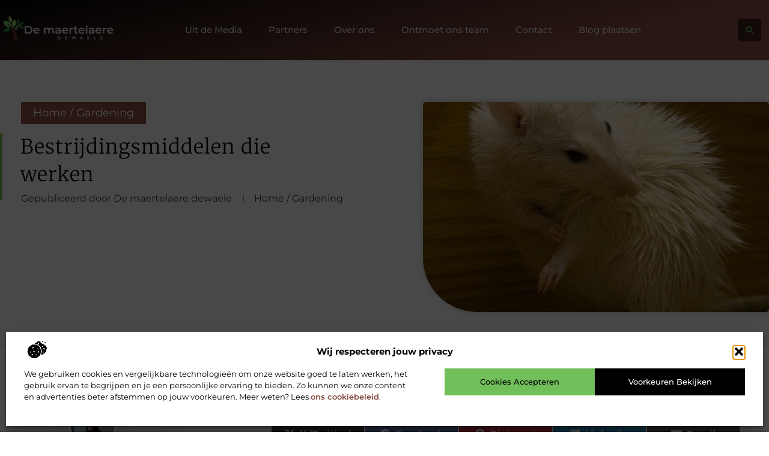

--- FILE ---
content_type: text/html; charset=UTF-8
request_url: https://www.demaertelaere-dewaele.be/home-gardening/bestrijdingsmiddelen-die-werken/
body_size: 27176
content:
<!doctype html>
<html lang="nl-NL" prefix="og: https://ogp.me/ns#">
<head>
	<meta charset="UTF-8">
	<meta name="viewport" content="width=device-width, initial-scale=1">
	<link rel="profile" href="https://gmpg.org/xfn/11">
	
<!-- Search Engine Optimization door Rank Math - https://rankmath.com/ -->
<title>Bestrijdingsmiddelen die werken &bull; De maertelaere dewaele</title>
<meta name="description" content="Wanneer je denkt dat je last hebt van ongedierte is dat natuurlijk erg vervelend. Je wilt dit probleem natuurlijk zo snel mogelijk aanpakken, maar wat zijn"/>
<meta name="robots" content="follow, index, max-snippet:-1, max-video-preview:-1, max-image-preview:large"/>
<link rel="canonical" href="https://www.demaertelaere-dewaele.be/home-gardening/bestrijdingsmiddelen-die-werken/" />
<meta property="og:locale" content="nl_NL" />
<meta property="og:type" content="article" />
<meta property="og:title" content="Bestrijdingsmiddelen die werken &bull; De maertelaere dewaele" />
<meta property="og:description" content="Wanneer je denkt dat je last hebt van ongedierte is dat natuurlijk erg vervelend. Je wilt dit probleem natuurlijk zo snel mogelijk aanpakken, maar wat zijn" />
<meta property="og:url" content="https://www.demaertelaere-dewaele.be/home-gardening/bestrijdingsmiddelen-die-werken/" />
<meta property="og:site_name" content="De maertelaere dewaele" />
<meta property="article:section" content="Home / Gardening" />
<meta property="og:image" content="https://www.demaertelaere-dewaele.be/wp-content/uploads/2020/02/rat-animals-wash.jpg" />
<meta property="og:image:secure_url" content="https://www.demaertelaere-dewaele.be/wp-content/uploads/2020/02/rat-animals-wash.jpg" />
<meta property="og:image:width" content="800" />
<meta property="og:image:height" content="783" />
<meta property="og:image:alt" content="Bestrijdingsmiddelen die werken" />
<meta property="og:image:type" content="image/jpeg" />
<meta property="article:published_time" content="2017-08-30T09:45:10+00:00" />
<meta name="twitter:card" content="summary_large_image" />
<meta name="twitter:title" content="Bestrijdingsmiddelen die werken &bull; De maertelaere dewaele" />
<meta name="twitter:description" content="Wanneer je denkt dat je last hebt van ongedierte is dat natuurlijk erg vervelend. Je wilt dit probleem natuurlijk zo snel mogelijk aanpakken, maar wat zijn" />
<meta name="twitter:image" content="https://www.demaertelaere-dewaele.be/wp-content/uploads/2020/02/rat-animals-wash.jpg" />
<script type="application/ld+json" class="rank-math-schema">{"@context":"https://schema.org","@graph":[{"@type":"Organization","@id":"https://www.demaertelaere-dewaele.be/#organization","name":"demaertelaere-dewaele","url":"https://www.demaertelaere-dewaele.be","logo":{"@type":"ImageObject","@id":"https://www.demaertelaere-dewaele.be/#logo","url":"https://www.demaertelaere-dewaele.be/wp-content/uploads/2021/09/cropped-1demaertelaere-dewaele.nl-Logo-355x159px.png","contentUrl":"https://www.demaertelaere-dewaele.be/wp-content/uploads/2021/09/cropped-1demaertelaere-dewaele.nl-Logo-355x159px.png","caption":"De maertelaere dewaele","inLanguage":"nl-NL","width":"355","height":"126"}},{"@type":"WebSite","@id":"https://www.demaertelaere-dewaele.be/#website","url":"https://www.demaertelaere-dewaele.be","name":"De maertelaere dewaele","alternateName":"demaertelaere-dewaele.be","publisher":{"@id":"https://www.demaertelaere-dewaele.be/#organization"},"inLanguage":"nl-NL"},{"@type":"ImageObject","@id":"https://www.demaertelaere-dewaele.be/wp-content/uploads/2020/02/rat-animals-wash.jpg","url":"https://www.demaertelaere-dewaele.be/wp-content/uploads/2020/02/rat-animals-wash.jpg","width":"800","height":"783","inLanguage":"nl-NL"},{"@type":"BreadcrumbList","@id":"https://www.demaertelaere-dewaele.be/home-gardening/bestrijdingsmiddelen-die-werken/#breadcrumb","itemListElement":[{"@type":"ListItem","position":"1","item":{"@id":"https://www.demaertelaere-dewaele.be/","name":"Home"}},{"@type":"ListItem","position":"2","item":{"@id":"https://www.demaertelaere-dewaele.be/home-gardening/bestrijdingsmiddelen-die-werken/","name":"Bestrijdingsmiddelen die werken"}}]},{"@type":"WebPage","@id":"https://www.demaertelaere-dewaele.be/home-gardening/bestrijdingsmiddelen-die-werken/#webpage","url":"https://www.demaertelaere-dewaele.be/home-gardening/bestrijdingsmiddelen-die-werken/","name":"Bestrijdingsmiddelen die werken &bull; De maertelaere dewaele","datePublished":"2017-08-30T09:45:10+00:00","dateModified":"2017-08-30T09:45:10+00:00","isPartOf":{"@id":"https://www.demaertelaere-dewaele.be/#website"},"primaryImageOfPage":{"@id":"https://www.demaertelaere-dewaele.be/wp-content/uploads/2020/02/rat-animals-wash.jpg"},"inLanguage":"nl-NL","breadcrumb":{"@id":"https://www.demaertelaere-dewaele.be/home-gardening/bestrijdingsmiddelen-die-werken/#breadcrumb"}},{"@type":"Person","@id":"https://www.demaertelaere-dewaele.be/home-gardening/bestrijdingsmiddelen-die-werken/#author","image":{"@type":"ImageObject","@id":"https://secure.gravatar.com/avatar/?s=96&amp;d=mm&amp;r=g","url":"https://secure.gravatar.com/avatar/?s=96&amp;d=mm&amp;r=g","inLanguage":"nl-NL"},"worksFor":{"@id":"https://www.demaertelaere-dewaele.be/#organization"}},{"@type":"BlogPosting","headline":"Bestrijdingsmiddelen die werken &bull; De maertelaere dewaele","datePublished":"2017-08-30T09:45:10+00:00","dateModified":"2017-08-30T09:45:10+00:00","author":{"@id":"https://www.demaertelaere-dewaele.be/home-gardening/bestrijdingsmiddelen-die-werken/#author"},"publisher":{"@id":"https://www.demaertelaere-dewaele.be/#organization"},"description":"Wanneer je denkt dat je last hebt van ongedierte is dat natuurlijk erg vervelend. Je wilt dit probleem natuurlijk zo snel mogelijk aanpakken, maar wat zijn","name":"Bestrijdingsmiddelen die werken &bull; De maertelaere dewaele","@id":"https://www.demaertelaere-dewaele.be/home-gardening/bestrijdingsmiddelen-die-werken/#richSnippet","isPartOf":{"@id":"https://www.demaertelaere-dewaele.be/home-gardening/bestrijdingsmiddelen-die-werken/#webpage"},"image":{"@id":"https://www.demaertelaere-dewaele.be/wp-content/uploads/2020/02/rat-animals-wash.jpg"},"inLanguage":"nl-NL","mainEntityOfPage":{"@id":"https://www.demaertelaere-dewaele.be/home-gardening/bestrijdingsmiddelen-die-werken/#webpage"}}]}</script>
<!-- /Rank Math WordPress SEO plugin -->

<script>
window._wpemojiSettings = {"baseUrl":"https:\/\/s.w.org\/images\/core\/emoji\/15.0.3\/72x72\/","ext":".png","svgUrl":"https:\/\/s.w.org\/images\/core\/emoji\/15.0.3\/svg\/","svgExt":".svg","source":{"concatemoji":"https:\/\/www.demaertelaere-dewaele.be\/wp-includes\/js\/wp-emoji-release.min.js?ver=6.6.4"}};
/*! This file is auto-generated */
!function(i,n){var o,s,e;function c(e){try{var t={supportTests:e,timestamp:(new Date).valueOf()};sessionStorage.setItem(o,JSON.stringify(t))}catch(e){}}function p(e,t,n){e.clearRect(0,0,e.canvas.width,e.canvas.height),e.fillText(t,0,0);var t=new Uint32Array(e.getImageData(0,0,e.canvas.width,e.canvas.height).data),r=(e.clearRect(0,0,e.canvas.width,e.canvas.height),e.fillText(n,0,0),new Uint32Array(e.getImageData(0,0,e.canvas.width,e.canvas.height).data));return t.every(function(e,t){return e===r[t]})}function u(e,t,n){switch(t){case"flag":return n(e,"\ud83c\udff3\ufe0f\u200d\u26a7\ufe0f","\ud83c\udff3\ufe0f\u200b\u26a7\ufe0f")?!1:!n(e,"\ud83c\uddfa\ud83c\uddf3","\ud83c\uddfa\u200b\ud83c\uddf3")&&!n(e,"\ud83c\udff4\udb40\udc67\udb40\udc62\udb40\udc65\udb40\udc6e\udb40\udc67\udb40\udc7f","\ud83c\udff4\u200b\udb40\udc67\u200b\udb40\udc62\u200b\udb40\udc65\u200b\udb40\udc6e\u200b\udb40\udc67\u200b\udb40\udc7f");case"emoji":return!n(e,"\ud83d\udc26\u200d\u2b1b","\ud83d\udc26\u200b\u2b1b")}return!1}function f(e,t,n){var r="undefined"!=typeof WorkerGlobalScope&&self instanceof WorkerGlobalScope?new OffscreenCanvas(300,150):i.createElement("canvas"),a=r.getContext("2d",{willReadFrequently:!0}),o=(a.textBaseline="top",a.font="600 32px Arial",{});return e.forEach(function(e){o[e]=t(a,e,n)}),o}function t(e){var t=i.createElement("script");t.src=e,t.defer=!0,i.head.appendChild(t)}"undefined"!=typeof Promise&&(o="wpEmojiSettingsSupports",s=["flag","emoji"],n.supports={everything:!0,everythingExceptFlag:!0},e=new Promise(function(e){i.addEventListener("DOMContentLoaded",e,{once:!0})}),new Promise(function(t){var n=function(){try{var e=JSON.parse(sessionStorage.getItem(o));if("object"==typeof e&&"number"==typeof e.timestamp&&(new Date).valueOf()<e.timestamp+604800&&"object"==typeof e.supportTests)return e.supportTests}catch(e){}return null}();if(!n){if("undefined"!=typeof Worker&&"undefined"!=typeof OffscreenCanvas&&"undefined"!=typeof URL&&URL.createObjectURL&&"undefined"!=typeof Blob)try{var e="postMessage("+f.toString()+"("+[JSON.stringify(s),u.toString(),p.toString()].join(",")+"));",r=new Blob([e],{type:"text/javascript"}),a=new Worker(URL.createObjectURL(r),{name:"wpTestEmojiSupports"});return void(a.onmessage=function(e){c(n=e.data),a.terminate(),t(n)})}catch(e){}c(n=f(s,u,p))}t(n)}).then(function(e){for(var t in e)n.supports[t]=e[t],n.supports.everything=n.supports.everything&&n.supports[t],"flag"!==t&&(n.supports.everythingExceptFlag=n.supports.everythingExceptFlag&&n.supports[t]);n.supports.everythingExceptFlag=n.supports.everythingExceptFlag&&!n.supports.flag,n.DOMReady=!1,n.readyCallback=function(){n.DOMReady=!0}}).then(function(){return e}).then(function(){var e;n.supports.everything||(n.readyCallback(),(e=n.source||{}).concatemoji?t(e.concatemoji):e.wpemoji&&e.twemoji&&(t(e.twemoji),t(e.wpemoji)))}))}((window,document),window._wpemojiSettings);
</script>
<link rel='stylesheet' id='colorboxstyle-css' href='https://www.demaertelaere-dewaele.be/wp-content/plugins/link-library/colorbox/colorbox.css?ver=6.6.4' media='all' />
<style id='wp-emoji-styles-inline-css'>

	img.wp-smiley, img.emoji {
		display: inline !important;
		border: none !important;
		box-shadow: none !important;
		height: 1em !important;
		width: 1em !important;
		margin: 0 0.07em !important;
		vertical-align: -0.1em !important;
		background: none !important;
		padding: 0 !important;
	}
</style>
<link rel='stylesheet' id='wp-block-library-css' href='https://www.demaertelaere-dewaele.be/wp-includes/css/dist/block-library/style.min.css?ver=6.6.4' media='all' />
<style id='global-styles-inline-css'>
:root{--wp--preset--aspect-ratio--square: 1;--wp--preset--aspect-ratio--4-3: 4/3;--wp--preset--aspect-ratio--3-4: 3/4;--wp--preset--aspect-ratio--3-2: 3/2;--wp--preset--aspect-ratio--2-3: 2/3;--wp--preset--aspect-ratio--16-9: 16/9;--wp--preset--aspect-ratio--9-16: 9/16;--wp--preset--color--black: #000000;--wp--preset--color--cyan-bluish-gray: #abb8c3;--wp--preset--color--white: #ffffff;--wp--preset--color--pale-pink: #f78da7;--wp--preset--color--vivid-red: #cf2e2e;--wp--preset--color--luminous-vivid-orange: #ff6900;--wp--preset--color--luminous-vivid-amber: #fcb900;--wp--preset--color--light-green-cyan: #7bdcb5;--wp--preset--color--vivid-green-cyan: #00d084;--wp--preset--color--pale-cyan-blue: #8ed1fc;--wp--preset--color--vivid-cyan-blue: #0693e3;--wp--preset--color--vivid-purple: #9b51e0;--wp--preset--gradient--vivid-cyan-blue-to-vivid-purple: linear-gradient(135deg,rgba(6,147,227,1) 0%,rgb(155,81,224) 100%);--wp--preset--gradient--light-green-cyan-to-vivid-green-cyan: linear-gradient(135deg,rgb(122,220,180) 0%,rgb(0,208,130) 100%);--wp--preset--gradient--luminous-vivid-amber-to-luminous-vivid-orange: linear-gradient(135deg,rgba(252,185,0,1) 0%,rgba(255,105,0,1) 100%);--wp--preset--gradient--luminous-vivid-orange-to-vivid-red: linear-gradient(135deg,rgba(255,105,0,1) 0%,rgb(207,46,46) 100%);--wp--preset--gradient--very-light-gray-to-cyan-bluish-gray: linear-gradient(135deg,rgb(238,238,238) 0%,rgb(169,184,195) 100%);--wp--preset--gradient--cool-to-warm-spectrum: linear-gradient(135deg,rgb(74,234,220) 0%,rgb(151,120,209) 20%,rgb(207,42,186) 40%,rgb(238,44,130) 60%,rgb(251,105,98) 80%,rgb(254,248,76) 100%);--wp--preset--gradient--blush-light-purple: linear-gradient(135deg,rgb(255,206,236) 0%,rgb(152,150,240) 100%);--wp--preset--gradient--blush-bordeaux: linear-gradient(135deg,rgb(254,205,165) 0%,rgb(254,45,45) 50%,rgb(107,0,62) 100%);--wp--preset--gradient--luminous-dusk: linear-gradient(135deg,rgb(255,203,112) 0%,rgb(199,81,192) 50%,rgb(65,88,208) 100%);--wp--preset--gradient--pale-ocean: linear-gradient(135deg,rgb(255,245,203) 0%,rgb(182,227,212) 50%,rgb(51,167,181) 100%);--wp--preset--gradient--electric-grass: linear-gradient(135deg,rgb(202,248,128) 0%,rgb(113,206,126) 100%);--wp--preset--gradient--midnight: linear-gradient(135deg,rgb(2,3,129) 0%,rgb(40,116,252) 100%);--wp--preset--font-size--small: 13px;--wp--preset--font-size--medium: 20px;--wp--preset--font-size--large: 36px;--wp--preset--font-size--x-large: 42px;--wp--preset--spacing--20: 0.44rem;--wp--preset--spacing--30: 0.67rem;--wp--preset--spacing--40: 1rem;--wp--preset--spacing--50: 1.5rem;--wp--preset--spacing--60: 2.25rem;--wp--preset--spacing--70: 3.38rem;--wp--preset--spacing--80: 5.06rem;--wp--preset--shadow--natural: 6px 6px 9px rgba(0, 0, 0, 0.2);--wp--preset--shadow--deep: 12px 12px 50px rgba(0, 0, 0, 0.4);--wp--preset--shadow--sharp: 6px 6px 0px rgba(0, 0, 0, 0.2);--wp--preset--shadow--outlined: 6px 6px 0px -3px rgba(255, 255, 255, 1), 6px 6px rgba(0, 0, 0, 1);--wp--preset--shadow--crisp: 6px 6px 0px rgba(0, 0, 0, 1);}:root { --wp--style--global--content-size: 800px;--wp--style--global--wide-size: 1200px; }:where(body) { margin: 0; }.wp-site-blocks > .alignleft { float: left; margin-right: 2em; }.wp-site-blocks > .alignright { float: right; margin-left: 2em; }.wp-site-blocks > .aligncenter { justify-content: center; margin-left: auto; margin-right: auto; }:where(.wp-site-blocks) > * { margin-block-start: 24px; margin-block-end: 0; }:where(.wp-site-blocks) > :first-child { margin-block-start: 0; }:where(.wp-site-blocks) > :last-child { margin-block-end: 0; }:root { --wp--style--block-gap: 24px; }:root :where(.is-layout-flow) > :first-child{margin-block-start: 0;}:root :where(.is-layout-flow) > :last-child{margin-block-end: 0;}:root :where(.is-layout-flow) > *{margin-block-start: 24px;margin-block-end: 0;}:root :where(.is-layout-constrained) > :first-child{margin-block-start: 0;}:root :where(.is-layout-constrained) > :last-child{margin-block-end: 0;}:root :where(.is-layout-constrained) > *{margin-block-start: 24px;margin-block-end: 0;}:root :where(.is-layout-flex){gap: 24px;}:root :where(.is-layout-grid){gap: 24px;}.is-layout-flow > .alignleft{float: left;margin-inline-start: 0;margin-inline-end: 2em;}.is-layout-flow > .alignright{float: right;margin-inline-start: 2em;margin-inline-end: 0;}.is-layout-flow > .aligncenter{margin-left: auto !important;margin-right: auto !important;}.is-layout-constrained > .alignleft{float: left;margin-inline-start: 0;margin-inline-end: 2em;}.is-layout-constrained > .alignright{float: right;margin-inline-start: 2em;margin-inline-end: 0;}.is-layout-constrained > .aligncenter{margin-left: auto !important;margin-right: auto !important;}.is-layout-constrained > :where(:not(.alignleft):not(.alignright):not(.alignfull)){max-width: var(--wp--style--global--content-size);margin-left: auto !important;margin-right: auto !important;}.is-layout-constrained > .alignwide{max-width: var(--wp--style--global--wide-size);}body .is-layout-flex{display: flex;}.is-layout-flex{flex-wrap: wrap;align-items: center;}.is-layout-flex > :is(*, div){margin: 0;}body .is-layout-grid{display: grid;}.is-layout-grid > :is(*, div){margin: 0;}body{padding-top: 0px;padding-right: 0px;padding-bottom: 0px;padding-left: 0px;}a:where(:not(.wp-element-button)){text-decoration: underline;}:root :where(.wp-element-button, .wp-block-button__link){background-color: #32373c;border-width: 0;color: #fff;font-family: inherit;font-size: inherit;line-height: inherit;padding: calc(0.667em + 2px) calc(1.333em + 2px);text-decoration: none;}.has-black-color{color: var(--wp--preset--color--black) !important;}.has-cyan-bluish-gray-color{color: var(--wp--preset--color--cyan-bluish-gray) !important;}.has-white-color{color: var(--wp--preset--color--white) !important;}.has-pale-pink-color{color: var(--wp--preset--color--pale-pink) !important;}.has-vivid-red-color{color: var(--wp--preset--color--vivid-red) !important;}.has-luminous-vivid-orange-color{color: var(--wp--preset--color--luminous-vivid-orange) !important;}.has-luminous-vivid-amber-color{color: var(--wp--preset--color--luminous-vivid-amber) !important;}.has-light-green-cyan-color{color: var(--wp--preset--color--light-green-cyan) !important;}.has-vivid-green-cyan-color{color: var(--wp--preset--color--vivid-green-cyan) !important;}.has-pale-cyan-blue-color{color: var(--wp--preset--color--pale-cyan-blue) !important;}.has-vivid-cyan-blue-color{color: var(--wp--preset--color--vivid-cyan-blue) !important;}.has-vivid-purple-color{color: var(--wp--preset--color--vivid-purple) !important;}.has-black-background-color{background-color: var(--wp--preset--color--black) !important;}.has-cyan-bluish-gray-background-color{background-color: var(--wp--preset--color--cyan-bluish-gray) !important;}.has-white-background-color{background-color: var(--wp--preset--color--white) !important;}.has-pale-pink-background-color{background-color: var(--wp--preset--color--pale-pink) !important;}.has-vivid-red-background-color{background-color: var(--wp--preset--color--vivid-red) !important;}.has-luminous-vivid-orange-background-color{background-color: var(--wp--preset--color--luminous-vivid-orange) !important;}.has-luminous-vivid-amber-background-color{background-color: var(--wp--preset--color--luminous-vivid-amber) !important;}.has-light-green-cyan-background-color{background-color: var(--wp--preset--color--light-green-cyan) !important;}.has-vivid-green-cyan-background-color{background-color: var(--wp--preset--color--vivid-green-cyan) !important;}.has-pale-cyan-blue-background-color{background-color: var(--wp--preset--color--pale-cyan-blue) !important;}.has-vivid-cyan-blue-background-color{background-color: var(--wp--preset--color--vivid-cyan-blue) !important;}.has-vivid-purple-background-color{background-color: var(--wp--preset--color--vivid-purple) !important;}.has-black-border-color{border-color: var(--wp--preset--color--black) !important;}.has-cyan-bluish-gray-border-color{border-color: var(--wp--preset--color--cyan-bluish-gray) !important;}.has-white-border-color{border-color: var(--wp--preset--color--white) !important;}.has-pale-pink-border-color{border-color: var(--wp--preset--color--pale-pink) !important;}.has-vivid-red-border-color{border-color: var(--wp--preset--color--vivid-red) !important;}.has-luminous-vivid-orange-border-color{border-color: var(--wp--preset--color--luminous-vivid-orange) !important;}.has-luminous-vivid-amber-border-color{border-color: var(--wp--preset--color--luminous-vivid-amber) !important;}.has-light-green-cyan-border-color{border-color: var(--wp--preset--color--light-green-cyan) !important;}.has-vivid-green-cyan-border-color{border-color: var(--wp--preset--color--vivid-green-cyan) !important;}.has-pale-cyan-blue-border-color{border-color: var(--wp--preset--color--pale-cyan-blue) !important;}.has-vivid-cyan-blue-border-color{border-color: var(--wp--preset--color--vivid-cyan-blue) !important;}.has-vivid-purple-border-color{border-color: var(--wp--preset--color--vivid-purple) !important;}.has-vivid-cyan-blue-to-vivid-purple-gradient-background{background: var(--wp--preset--gradient--vivid-cyan-blue-to-vivid-purple) !important;}.has-light-green-cyan-to-vivid-green-cyan-gradient-background{background: var(--wp--preset--gradient--light-green-cyan-to-vivid-green-cyan) !important;}.has-luminous-vivid-amber-to-luminous-vivid-orange-gradient-background{background: var(--wp--preset--gradient--luminous-vivid-amber-to-luminous-vivid-orange) !important;}.has-luminous-vivid-orange-to-vivid-red-gradient-background{background: var(--wp--preset--gradient--luminous-vivid-orange-to-vivid-red) !important;}.has-very-light-gray-to-cyan-bluish-gray-gradient-background{background: var(--wp--preset--gradient--very-light-gray-to-cyan-bluish-gray) !important;}.has-cool-to-warm-spectrum-gradient-background{background: var(--wp--preset--gradient--cool-to-warm-spectrum) !important;}.has-blush-light-purple-gradient-background{background: var(--wp--preset--gradient--blush-light-purple) !important;}.has-blush-bordeaux-gradient-background{background: var(--wp--preset--gradient--blush-bordeaux) !important;}.has-luminous-dusk-gradient-background{background: var(--wp--preset--gradient--luminous-dusk) !important;}.has-pale-ocean-gradient-background{background: var(--wp--preset--gradient--pale-ocean) !important;}.has-electric-grass-gradient-background{background: var(--wp--preset--gradient--electric-grass) !important;}.has-midnight-gradient-background{background: var(--wp--preset--gradient--midnight) !important;}.has-small-font-size{font-size: var(--wp--preset--font-size--small) !important;}.has-medium-font-size{font-size: var(--wp--preset--font-size--medium) !important;}.has-large-font-size{font-size: var(--wp--preset--font-size--large) !important;}.has-x-large-font-size{font-size: var(--wp--preset--font-size--x-large) !important;}
:root :where(.wp-block-pullquote){font-size: 1.5em;line-height: 1.6;}
</style>
<link rel='stylesheet' id='thumbs_rating_styles-css' href='https://www.demaertelaere-dewaele.be/wp-content/plugins/link-library/upvote-downvote/css/style.css?ver=1.0.0' media='all' />
<link rel='stylesheet' id='scriptlesssocialsharing-css' href='https://www.demaertelaere-dewaele.be/wp-content/plugins/scriptless-social-sharing/includes/css/scriptlesssocialsharing-style.css?ver=3.3.1' media='all' />
<style id='scriptlesssocialsharing-inline-css'>
.scriptlesssocialsharing__buttons a.button { padding: 12px; flex: 1; }@media only screen and (max-width: 767px) { .scriptlesssocialsharing .sss-name { position: absolute; clip: rect(1px, 1px, 1px, 1px); height: 1px; width: 1px; border: 0; overflow: hidden; } }
</style>
<link rel='stylesheet' id='cmplz-general-css' href='https://www.demaertelaere-dewaele.be/wp-content/plugins/complianz-gdpr/assets/css/cookieblocker.min.css?ver=1741706570' media='all' />
<link rel='stylesheet' id='hello-elementor-css' href='https://www.demaertelaere-dewaele.be/wp-content/themes/hello-elementor/assets/css/reset.css?ver=3.4.4' media='all' />
<link rel='stylesheet' id='hello-elementor-theme-style-css' href='https://www.demaertelaere-dewaele.be/wp-content/themes/hello-elementor/assets/css/theme.css?ver=3.4.4' media='all' />
<link rel='stylesheet' id='hello-elementor-header-footer-css' href='https://www.demaertelaere-dewaele.be/wp-content/themes/hello-elementor/assets/css/header-footer.css?ver=3.4.4' media='all' />
<link rel='stylesheet' id='elementor-frontend-css' href='https://www.demaertelaere-dewaele.be/wp-content/plugins/elementor/assets/css/frontend.min.css?ver=3.34.1' media='all' />
<link rel='stylesheet' id='elementor-post-3431-css' href='https://www.demaertelaere-dewaele.be/wp-content/uploads/elementor/css/post-3431.css?ver=1767925630' media='all' />
<link rel='stylesheet' id='e-animation-grow-css' href='https://www.demaertelaere-dewaele.be/wp-content/plugins/elementor/assets/lib/animations/styles/e-animation-grow.min.css?ver=3.34.1' media='all' />
<link rel='stylesheet' id='widget-image-css' href='https://www.demaertelaere-dewaele.be/wp-content/plugins/elementor/assets/css/widget-image.min.css?ver=3.34.1' media='all' />
<link rel='stylesheet' id='widget-nav-menu-css' href='https://www.demaertelaere-dewaele.be/wp-content/plugins/elementor-pro/assets/css/widget-nav-menu.min.css?ver=3.29.2' media='all' />
<link rel='stylesheet' id='widget-search-form-css' href='https://www.demaertelaere-dewaele.be/wp-content/plugins/elementor-pro/assets/css/widget-search-form.min.css?ver=3.29.2' media='all' />
<link rel='stylesheet' id='e-animation-fadeInLeft-css' href='https://www.demaertelaere-dewaele.be/wp-content/plugins/elementor/assets/lib/animations/styles/fadeInLeft.min.css?ver=3.34.1' media='all' />
<link rel='stylesheet' id='e-motion-fx-css' href='https://www.demaertelaere-dewaele.be/wp-content/plugins/elementor-pro/assets/css/modules/motion-fx.min.css?ver=3.29.2' media='all' />
<link rel='stylesheet' id='widget-heading-css' href='https://www.demaertelaere-dewaele.be/wp-content/plugins/elementor/assets/css/widget-heading.min.css?ver=3.34.1' media='all' />
<link rel='stylesheet' id='widget-posts-css' href='https://www.demaertelaere-dewaele.be/wp-content/plugins/elementor-pro/assets/css/widget-posts.min.css?ver=3.29.2' media='all' />
<link rel='stylesheet' id='swiper-css' href='https://www.demaertelaere-dewaele.be/wp-content/plugins/elementor/assets/lib/swiper/v8/css/swiper.min.css?ver=8.4.5' media='all' />
<link rel='stylesheet' id='e-swiper-css' href='https://www.demaertelaere-dewaele.be/wp-content/plugins/elementor/assets/css/conditionals/e-swiper.min.css?ver=3.34.1' media='all' />
<link rel='stylesheet' id='widget-post-info-css' href='https://www.demaertelaere-dewaele.be/wp-content/plugins/elementor-pro/assets/css/widget-post-info.min.css?ver=3.29.2' media='all' />
<link rel='stylesheet' id='widget-icon-list-css' href='https://www.demaertelaere-dewaele.be/wp-content/plugins/elementor/assets/css/widget-icon-list.min.css?ver=3.34.1' media='all' />
<link rel='stylesheet' id='widget-spacer-css' href='https://www.demaertelaere-dewaele.be/wp-content/plugins/elementor/assets/css/widget-spacer.min.css?ver=3.34.1' media='all' />
<link rel='stylesheet' id='e-animation-fadeIn-css' href='https://www.demaertelaere-dewaele.be/wp-content/plugins/elementor/assets/lib/animations/styles/fadeIn.min.css?ver=3.34.1' media='all' />
<link rel='stylesheet' id='widget-author-box-css' href='https://www.demaertelaere-dewaele.be/wp-content/plugins/elementor-pro/assets/css/widget-author-box.min.css?ver=3.29.2' media='all' />
<link rel='stylesheet' id='widget-table-of-contents-css' href='https://www.demaertelaere-dewaele.be/wp-content/plugins/elementor-pro/assets/css/widget-table-of-contents.min.css?ver=3.29.2' media='all' />
<link rel='stylesheet' id='e-sticky-css' href='https://www.demaertelaere-dewaele.be/wp-content/plugins/elementor-pro/assets/css/modules/sticky.min.css?ver=3.29.2' media='all' />
<link rel='stylesheet' id='widget-call-to-action-css' href='https://www.demaertelaere-dewaele.be/wp-content/plugins/elementor-pro/assets/css/widget-call-to-action.min.css?ver=3.29.2' media='all' />
<link rel='stylesheet' id='e-transitions-css' href='https://www.demaertelaere-dewaele.be/wp-content/plugins/elementor-pro/assets/css/conditionals/transitions.min.css?ver=3.29.2' media='all' />
<link rel='stylesheet' id='widget-post-navigation-css' href='https://www.demaertelaere-dewaele.be/wp-content/plugins/elementor-pro/assets/css/widget-post-navigation.min.css?ver=3.29.2' media='all' />
<link rel='stylesheet' id='widget-divider-css' href='https://www.demaertelaere-dewaele.be/wp-content/plugins/elementor/assets/css/widget-divider.min.css?ver=3.34.1' media='all' />
<link rel='stylesheet' id='elementor-post-3787-css' href='https://www.demaertelaere-dewaele.be/wp-content/uploads/elementor/css/post-3787.css?ver=1767925630' media='all' />
<link rel='stylesheet' id='elementor-post-3793-css' href='https://www.demaertelaere-dewaele.be/wp-content/uploads/elementor/css/post-3793.css?ver=1767925630' media='all' />
<link rel='stylesheet' id='elementor-post-3811-css' href='https://www.demaertelaere-dewaele.be/wp-content/uploads/elementor/css/post-3811.css?ver=1767925631' media='all' />
<link rel='stylesheet' id='elementor-gf-local-merriweather-css' href='https://www.demaertelaere-dewaele.be/wp-content/uploads/elementor/google-fonts/css/merriweather.css?ver=1750305025' media='all' />
<link rel='stylesheet' id='elementor-gf-local-montserrat-css' href='https://www.demaertelaere-dewaele.be/wp-content/uploads/elementor/google-fonts/css/montserrat.css?ver=1750125718' media='all' />
<script src="https://www.demaertelaere-dewaele.be/wp-includes/js/jquery/jquery.min.js?ver=3.7.1" id="jquery-core-js"></script>
<script src="https://www.demaertelaere-dewaele.be/wp-includes/js/jquery/jquery-migrate.min.js?ver=3.4.1" id="jquery-migrate-js"></script>
<script src="https://www.demaertelaere-dewaele.be/wp-content/plugins/link-library/colorbox/jquery.colorbox-min.js?ver=1.3.9" id="colorbox-js"></script>
<script id="thumbs_rating_scripts-js-extra">
var thumbs_rating_ajax = {"ajax_url":"https:\/\/www.demaertelaere-dewaele.be\/wp-admin\/admin-ajax.php","nonce":"76daa5338b"};
</script>
<script src="https://www.demaertelaere-dewaele.be/wp-content/plugins/link-library/upvote-downvote/js/general.js?ver=4.0.1" id="thumbs_rating_scripts-js"></script>
<link rel="https://api.w.org/" href="https://www.demaertelaere-dewaele.be/wp-json/" /><link rel="alternate" title="JSON" type="application/json" href="https://www.demaertelaere-dewaele.be/wp-json/wp/v2/posts/68" /><link rel="EditURI" type="application/rsd+xml" title="RSD" href="https://www.demaertelaere-dewaele.be/xmlrpc.php?rsd" />
<meta name="generator" content="WordPress 6.6.4" />
<link rel='shortlink' href='https://www.demaertelaere-dewaele.be/?p=68' />
<link rel="alternate" title="oEmbed (JSON)" type="application/json+oembed" href="https://www.demaertelaere-dewaele.be/wp-json/oembed/1.0/embed?url=https%3A%2F%2Fwww.demaertelaere-dewaele.be%2Fhome-gardening%2Fbestrijdingsmiddelen-die-werken%2F" />
<link rel="alternate" title="oEmbed (XML)" type="text/xml+oembed" href="https://www.demaertelaere-dewaele.be/wp-json/oembed/1.0/embed?url=https%3A%2F%2Fwww.demaertelaere-dewaele.be%2Fhome-gardening%2Fbestrijdingsmiddelen-die-werken%2F&#038;format=xml" />
<script type="text/javascript">//<![CDATA[
  function external_links_in_new_windows_loop() {
    if (!document.links) {
      document.links = document.getElementsByTagName('a');
    }
    var change_link = false;
    var force = '';
    var ignore = '';

    for (var t=0; t<document.links.length; t++) {
      var all_links = document.links[t];
      change_link = false;
      
      if(document.links[t].hasAttribute('onClick') == false) {
        // forced if the address starts with http (or also https), but does not link to the current domain
        if(all_links.href.search(/^http/) != -1 && all_links.href.search('www.demaertelaere-dewaele.be') == -1 && all_links.href.search(/^#/) == -1) {
          // console.log('Changed ' + all_links.href);
          change_link = true;
        }
          
        if(force != '' && all_links.href.search(force) != -1) {
          // forced
          // console.log('force ' + all_links.href);
          change_link = true;
        }
        
        if(ignore != '' && all_links.href.search(ignore) != -1) {
          // console.log('ignore ' + all_links.href);
          // ignored
          change_link = false;
        }

        if(change_link == true) {
          // console.log('Changed ' + all_links.href);
          document.links[t].setAttribute('onClick', 'javascript:window.open(\'' + all_links.href.replace(/'/g, '') + '\', \'_blank\', \'noopener\'); return false;');
          document.links[t].removeAttribute('target');
        }
      }
    }
  }
  
  // Load
  function external_links_in_new_windows_load(func)
  {  
    var oldonload = window.onload;
    if (typeof window.onload != 'function'){
      window.onload = func;
    } else {
      window.onload = function(){
        oldonload();
        func();
      }
    }
  }

  external_links_in_new_windows_load(external_links_in_new_windows_loop);
  //]]></script>

			<style>.cmplz-hidden {
					display: none !important;
				}</style><meta name="generator" content="Elementor 3.34.1; features: e_font_icon_svg, additional_custom_breakpoints; settings: css_print_method-external, google_font-enabled, font_display-swap">
			<style>
				.e-con.e-parent:nth-of-type(n+4):not(.e-lazyloaded):not(.e-no-lazyload),
				.e-con.e-parent:nth-of-type(n+4):not(.e-lazyloaded):not(.e-no-lazyload) * {
					background-image: none !important;
				}
				@media screen and (max-height: 1024px) {
					.e-con.e-parent:nth-of-type(n+3):not(.e-lazyloaded):not(.e-no-lazyload),
					.e-con.e-parent:nth-of-type(n+3):not(.e-lazyloaded):not(.e-no-lazyload) * {
						background-image: none !important;
					}
				}
				@media screen and (max-height: 640px) {
					.e-con.e-parent:nth-of-type(n+2):not(.e-lazyloaded):not(.e-no-lazyload),
					.e-con.e-parent:nth-of-type(n+2):not(.e-lazyloaded):not(.e-no-lazyload) * {
						background-image: none !important;
					}
				}
			</style>
			<link rel="icon" href="https://www.demaertelaere-dewaele.be/wp-content/uploads/2021/09/cropped-0.demaertelaere-dewaele.nl-icon-150x150-px-32x32.png" sizes="32x32" />
<link rel="icon" href="https://www.demaertelaere-dewaele.be/wp-content/uploads/2021/09/cropped-0.demaertelaere-dewaele.nl-icon-150x150-px-192x192.png" sizes="192x192" />
<link rel="apple-touch-icon" href="https://www.demaertelaere-dewaele.be/wp-content/uploads/2021/09/cropped-0.demaertelaere-dewaele.nl-icon-150x150-px-180x180.png" />
<meta name="msapplication-TileImage" content="https://www.demaertelaere-dewaele.be/wp-content/uploads/2021/09/cropped-0.demaertelaere-dewaele.nl-icon-150x150-px-270x270.png" />
</head>
<body data-rsssl=1 data-cmplz=1 class="post-template-default single single-post postid-68 single-format-standard wp-custom-logo wp-embed-responsive hello-elementor-default elementor-default elementor-template-full-width elementor-kit-3431 elementor-page-3811">


<a class="skip-link screen-reader-text" href="#content">Ga naar de inhoud</a>

		<header data-elementor-type="header" data-elementor-id="3787" class="elementor elementor-3787 elementor-location-header" data-elementor-post-type="elementor_library">
			<header class="elementor-element elementor-element-3fb92fd4 top e-flex e-con-boxed e-con e-parent" data-id="3fb92fd4" data-element_type="container" data-settings="{&quot;background_background&quot;:&quot;gradient&quot;}">
					<div class="e-con-inner">
		<nav class="elementor-element elementor-element-7f7ce9d4 e-con-full e-flex e-con e-child" data-id="7f7ce9d4" data-element_type="container">
				<div class="elementor-element elementor-element-388f591b elementor-widget__width-initial elementor-widget elementor-widget-theme-site-logo elementor-widget-image" data-id="388f591b" data-element_type="widget" data-widget_type="theme-site-logo.default">
				<div class="elementor-widget-container">
											<a href="https://www.demaertelaere-dewaele.be">
			<img width="500" height="125" src="https://www.demaertelaere-dewaele.be/wp-content/uploads/2025/04/demaertelaere-dewaele.be-500x125px.png" class="elementor-animation-grow attachment-full size-full wp-image-3825" alt="demaertelaere-dewaele.be-500x125px" srcset="https://www.demaertelaere-dewaele.be/wp-content/uploads/2025/04/demaertelaere-dewaele.be-500x125px.png 500w, https://www.demaertelaere-dewaele.be/wp-content/uploads/2025/04/demaertelaere-dewaele.be-500x125px-300x75.png 300w" sizes="(max-width: 500px) 100vw, 500px" />				</a>
											</div>
				</div>
				<div class="elementor-element elementor-element-78f43ce elementor-nav-menu--stretch elementor-nav-menu__align-center elementor-nav-menu__text-align-center elementor-widget-tablet__width-initial elementor-widget__width-initial elementor-nav-menu--dropdown-tablet elementor-nav-menu--toggle elementor-nav-menu--burger elementor-widget elementor-widget-nav-menu" data-id="78f43ce" data-element_type="widget" data-settings="{&quot;full_width&quot;:&quot;stretch&quot;,&quot;submenu_icon&quot;:{&quot;value&quot;:&quot;&lt;i class=\&quot;\&quot;&gt;&lt;\/i&gt;&quot;,&quot;library&quot;:&quot;&quot;},&quot;layout&quot;:&quot;horizontal&quot;,&quot;toggle&quot;:&quot;burger&quot;}" data-widget_type="nav-menu.default">
				<div class="elementor-widget-container">
								<nav aria-label="Menu" class="elementor-nav-menu--main elementor-nav-menu__container elementor-nav-menu--layout-horizontal e--pointer-text e--animation-grow">
				<ul id="menu-1-78f43ce" class="elementor-nav-menu"><li class="menu-item menu-item-type-custom menu-item-object-custom menu-item-3775"><a href="/category/media/" class="elementor-item">Uit de Media</a></li>
<li class="menu-item menu-item-type-post_type menu-item-object-page menu-item-3774"><a href="https://www.demaertelaere-dewaele.be/partners/" class="elementor-item">Partners</a></li>
<li class="menu-item menu-item-type-post_type menu-item-object-page menu-item-3771"><a href="https://www.demaertelaere-dewaele.be/over-ons/" class="elementor-item">Over ons</a></li>
<li class="menu-item menu-item-type-post_type menu-item-object-page menu-item-3770"><a href="https://www.demaertelaere-dewaele.be/ons-team/" class="elementor-item">Ontmoet ons team</a></li>
<li class="menu-item menu-item-type-post_type menu-item-object-page menu-item-3773"><a href="https://www.demaertelaere-dewaele.be/contact/" class="elementor-item">Contact</a></li>
<li class="menu-item menu-item-type-post_type menu-item-object-page menu-item-3772"><a href="https://www.demaertelaere-dewaele.be/blog-plaatsen/" class="elementor-item">Blog plaatsen</a></li>
</ul>			</nav>
					<div class="elementor-menu-toggle" role="button" tabindex="0" aria-label="Menu toggle" aria-expanded="false">
			<span class="elementor-menu-toggle__icon--open"><svg xmlns="http://www.w3.org/2000/svg" id="Layer_1" data-name="Layer 1" viewBox="0 0 24 24" width="512" height="512"><path d="M18,5H1c-.55,0-1-.45-1-1s.45-1,1-1H18c.55,0,1,.45,1,1s-.45,1-1,1Zm1,15c0-.55-.45-1-1-1H1c-.55,0-1,.45-1,1s.45,1,1,1H18c.55,0,1-.45,1-1Zm5-8c0-.55-.45-1-1-1H6c-.55,0-1,.45-1,1s.45,1,1,1H23c.55,0,1-.45,1-1Z"></path></svg></span><svg aria-hidden="true" role="presentation" class="elementor-menu-toggle__icon--close e-font-icon-svg e-eicon-close" viewBox="0 0 1000 1000" xmlns="http://www.w3.org/2000/svg"><path d="M742 167L500 408 258 167C246 154 233 150 217 150 196 150 179 158 167 167 154 179 150 196 150 212 150 229 154 242 171 254L408 500 167 742C138 771 138 800 167 829 196 858 225 858 254 829L496 587 738 829C750 842 767 846 783 846 800 846 817 842 829 829 842 817 846 804 846 783 846 767 842 750 829 737L588 500 833 258C863 229 863 200 833 171 804 137 775 137 742 167Z"></path></svg>		</div>
					<nav class="elementor-nav-menu--dropdown elementor-nav-menu__container" aria-hidden="true">
				<ul id="menu-2-78f43ce" class="elementor-nav-menu"><li class="menu-item menu-item-type-custom menu-item-object-custom menu-item-3775"><a href="/category/media/" class="elementor-item" tabindex="-1">Uit de Media</a></li>
<li class="menu-item menu-item-type-post_type menu-item-object-page menu-item-3774"><a href="https://www.demaertelaere-dewaele.be/partners/" class="elementor-item" tabindex="-1">Partners</a></li>
<li class="menu-item menu-item-type-post_type menu-item-object-page menu-item-3771"><a href="https://www.demaertelaere-dewaele.be/over-ons/" class="elementor-item" tabindex="-1">Over ons</a></li>
<li class="menu-item menu-item-type-post_type menu-item-object-page menu-item-3770"><a href="https://www.demaertelaere-dewaele.be/ons-team/" class="elementor-item" tabindex="-1">Ontmoet ons team</a></li>
<li class="menu-item menu-item-type-post_type menu-item-object-page menu-item-3773"><a href="https://www.demaertelaere-dewaele.be/contact/" class="elementor-item" tabindex="-1">Contact</a></li>
<li class="menu-item menu-item-type-post_type menu-item-object-page menu-item-3772"><a href="https://www.demaertelaere-dewaele.be/blog-plaatsen/" class="elementor-item" tabindex="-1">Blog plaatsen</a></li>
</ul>			</nav>
						</div>
				</div>
				</nav>
				<div class="elementor-element elementor-element-112579d5 elementor-search-form--skin-full_screen elementor-widget__width-initial elementor-widget-mobile__width-initial elementor-widget elementor-widget-search-form" data-id="112579d5" data-element_type="widget" data-settings="{&quot;skin&quot;:&quot;full_screen&quot;}" data-widget_type="search-form.default">
				<div class="elementor-widget-container">
							<search role="search">
			<form class="elementor-search-form" action="https://www.demaertelaere-dewaele.be" method="get">
												<div class="elementor-search-form__toggle" role="button" tabindex="0" aria-label="Zoeken">
					<div class="e-font-icon-svg-container"><svg aria-hidden="true" class="e-font-icon-svg e-fas-search" viewBox="0 0 512 512" xmlns="http://www.w3.org/2000/svg"><path d="M505 442.7L405.3 343c-4.5-4.5-10.6-7-17-7H372c27.6-35.3 44-79.7 44-128C416 93.1 322.9 0 208 0S0 93.1 0 208s93.1 208 208 208c48.3 0 92.7-16.4 128-44v16.3c0 6.4 2.5 12.5 7 17l99.7 99.7c9.4 9.4 24.6 9.4 33.9 0l28.3-28.3c9.4-9.4 9.4-24.6.1-34zM208 336c-70.7 0-128-57.2-128-128 0-70.7 57.2-128 128-128 70.7 0 128 57.2 128 128 0 70.7-57.2 128-128 128z"></path></svg></div>				</div>
								<div class="elementor-search-form__container">
					<label class="elementor-screen-only" for="elementor-search-form-112579d5">Zoeken</label>

					
					<input id="elementor-search-form-112579d5" placeholder="" class="elementor-search-form__input" type="search" name="s" value="">
					
					
										<div class="dialog-lightbox-close-button dialog-close-button" role="button" tabindex="0" aria-label="Sluit dit zoekvak.">
						<svg aria-hidden="true" class="e-font-icon-svg e-eicon-close" viewBox="0 0 1000 1000" xmlns="http://www.w3.org/2000/svg"><path d="M742 167L500 408 258 167C246 154 233 150 217 150 196 150 179 158 167 167 154 179 150 196 150 212 150 229 154 242 171 254L408 500 167 742C138 771 138 800 167 829 196 858 225 858 254 829L496 587 738 829C750 842 767 846 783 846 800 846 817 842 829 829 842 817 846 804 846 783 846 767 842 750 829 737L588 500 833 258C863 229 863 200 833 171 804 137 775 137 742 167Z"></path></svg>					</div>
									</div>
			</form>
		</search>
						</div>
				</div>
				<div class="elementor-element elementor-element-4e81cd62 elementor-widget__width-auto elementor-fixed elementor-invisible elementor-widget elementor-widget-button" data-id="4e81cd62" data-element_type="widget" data-settings="{&quot;_position&quot;:&quot;fixed&quot;,&quot;_animation&quot;:&quot;fadeInLeft&quot;,&quot;motion_fx_motion_fx_scrolling&quot;:&quot;yes&quot;,&quot;motion_fx_opacity_effect&quot;:&quot;yes&quot;,&quot;motion_fx_opacity_range&quot;:{&quot;unit&quot;:&quot;%&quot;,&quot;size&quot;:&quot;&quot;,&quot;sizes&quot;:{&quot;start&quot;:34,&quot;end&quot;:56}},&quot;motion_fx_opacity_direction&quot;:&quot;out-in&quot;,&quot;motion_fx_opacity_level&quot;:{&quot;unit&quot;:&quot;px&quot;,&quot;size&quot;:10,&quot;sizes&quot;:[]},&quot;motion_fx_devices&quot;:[&quot;desktop&quot;,&quot;tablet&quot;,&quot;mobile&quot;]}" data-widget_type="button.default">
				<div class="elementor-widget-container">
									<div class="elementor-button-wrapper">
					<a class="elementor-button elementor-button-link elementor-size-sm" href="#top">
						<span class="elementor-button-content-wrapper">
						<span class="elementor-button-icon">
				<svg aria-hidden="true" class="e-font-icon-svg e-fas-long-arrow-alt-up" viewBox="0 0 256 512" xmlns="http://www.w3.org/2000/svg"><path d="M88 166.059V468c0 6.627 5.373 12 12 12h56c6.627 0 12-5.373 12-12V166.059h46.059c21.382 0 32.09-25.851 16.971-40.971l-86.059-86.059c-9.373-9.373-24.569-9.373-33.941 0l-86.059 86.059c-15.119 15.119-4.411 40.971 16.971 40.971H88z"></path></svg>			</span>
									<span class="elementor-button-text">Top</span>
					</span>
					</a>
				</div>
								</div>
				</div>
					</div>
				</header>
				</header>
				<div data-elementor-type="single-post" data-elementor-id="3811" class="elementor elementor-3811 elementor-location-single post-68 post type-post status-publish format-standard has-post-thumbnail hentry category-home-gardening" data-elementor-post-type="elementor_library">
			<section class="elementor-element elementor-element-73c3ed98 e-flex e-con-boxed e-con e-parent" data-id="73c3ed98" data-element_type="container" data-settings="{&quot;background_background&quot;:&quot;classic&quot;}">
					<div class="e-con-inner">
		<div class="elementor-element elementor-element-4d78c7ea e-con-full e-flex e-con e-child" data-id="4d78c7ea" data-element_type="container">
				<div class="elementor-element elementor-element-72a4ee58 elementor-widget elementor-widget-post-info" data-id="72a4ee58" data-element_type="widget" data-widget_type="post-info.default">
				<div class="elementor-widget-container">
							<ul class="elementor-inline-items elementor-icon-list-items elementor-post-info">
								<li class="elementor-icon-list-item elementor-repeater-item-aff7829 elementor-inline-item" itemprop="about">
													<span class="elementor-icon-list-text elementor-post-info__item elementor-post-info__item--type-terms">
										<span class="elementor-post-info__terms-list">
				<a href="https://www.demaertelaere-dewaele.be/category/home-gardening/" class="elementor-post-info__terms-list-item">Home / Gardening</a>				</span>
					</span>
								</li>
				</ul>
						</div>
				</div>
				<div class="elementor-element elementor-element-215b5ca4 elementor-widget elementor-widget-theme-post-title elementor-page-title elementor-widget-heading" data-id="215b5ca4" data-element_type="widget" data-widget_type="theme-post-title.default">
				<div class="elementor-widget-container">
					<h1 class="elementor-heading-title elementor-size-default">Bestrijdingsmiddelen die werken</h1>				</div>
				</div>
				<div class="elementor-element elementor-element-11064464 elementor-align-left elementor-widget elementor-widget-post-info" data-id="11064464" data-element_type="widget" data-widget_type="post-info.default">
				<div class="elementor-widget-container">
							<ul class="elementor-inline-items elementor-icon-list-items elementor-post-info">
								<li class="elementor-icon-list-item elementor-repeater-item-765f434 elementor-inline-item">
													<span class="elementor-icon-list-text elementor-post-info__item elementor-post-info__item--type-custom">
										Gepubliceerd door De maertelaere dewaele					</span>
								</li>
				<li class="elementor-icon-list-item elementor-repeater-item-a94d583 elementor-inline-item" itemprop="about">
													<span class="elementor-icon-list-text elementor-post-info__item elementor-post-info__item--type-terms">
										<span class="elementor-post-info__terms-list">
				<a href="https://www.demaertelaere-dewaele.be/category/home-gardening/" class="elementor-post-info__terms-list-item">Home / Gardening</a>				</span>
					</span>
								</li>
				</ul>
						</div>
				</div>
				<div class="elementor-element elementor-element-6642d94b elementor-hidden-desktop elementor-hidden-tablet elementor-widget elementor-widget-spacer" data-id="6642d94b" data-element_type="widget" data-widget_type="spacer.default">
				<div class="elementor-widget-container">
							<div class="elementor-spacer">
			<div class="elementor-spacer-inner"></div>
		</div>
						</div>
				</div>
				</div>
		<div class="elementor-element elementor-element-5818e99c e-con-full e-flex e-con e-child" data-id="5818e99c" data-element_type="container" data-settings="{&quot;background_background&quot;:&quot;classic&quot;}">
				<div class="elementor-element elementor-element-6249fcf elementor-invisible elementor-widget elementor-widget-theme-post-featured-image elementor-widget-image" data-id="6249fcf" data-element_type="widget" data-settings="{&quot;_animation&quot;:&quot;fadeIn&quot;}" data-widget_type="theme-post-featured-image.default">
				<div class="elementor-widget-container">
															<img width="800" height="783" src="https://www.demaertelaere-dewaele.be/wp-content/uploads/2020/02/rat-animals-wash.jpg" class="attachment-full size-full wp-image-69" alt="" srcset="https://www.demaertelaere-dewaele.be/wp-content/uploads/2020/02/rat-animals-wash.jpg 800w, https://www.demaertelaere-dewaele.be/wp-content/uploads/2020/02/rat-animals-wash-300x294.jpg 300w, https://www.demaertelaere-dewaele.be/wp-content/uploads/2020/02/rat-animals-wash-768x752.jpg 768w" sizes="(max-width: 800px) 100vw, 800px" />															</div>
				</div>
				</div>
					</div>
				</section>
		<section class="elementor-element elementor-element-58ce4a56 e-flex e-con-boxed e-con e-parent" data-id="58ce4a56" data-element_type="container">
					<div class="e-con-inner">
		<aside class="elementor-element elementor-element-1845d922 e-con-full e-flex e-con e-child" data-id="1845d922" data-element_type="container">
		<div class="elementor-element elementor-element-3e79a3c3 e-con-full e-flex e-con e-child" data-id="3e79a3c3" data-element_type="container">
				<div class="elementor-element elementor-element-3a88744e elementor-author-box--layout-image-above elementor-author-box--align-center elementor-widget__width-initial elementor-absolute elementor-widget elementor-widget-author-box" data-id="3a88744e" data-element_type="widget" data-settings="{&quot;_position&quot;:&quot;absolute&quot;}" data-widget_type="author-box.default">
				<div class="elementor-widget-container">
							<div class="elementor-author-box">
							<a href="/ons-team/" class="elementor-author-box__avatar">
					<img src="https://www.demaertelaere-dewaele.be/wp-content/uploads/2025/06/Jeroen-Dewaele--300x300.webp" alt="Foto van Jeroen Dewaele" loading="lazy">
				</a>
			
			<div class="elementor-author-box__text">
									<a href="/ons-team/">
						<div class="elementor-author-box__name">
							Jeroen Dewaele						</div>
					</a>
				
									<div class="elementor-author-box__bio">
						<p>Schrijver & observator van het leven</p>
					</div>
				
							</div>
		</div>
						</div>
				</div>
		<div class="elementor-element elementor-element-738378db e-con-full e-flex e-con e-child" data-id="738378db" data-element_type="container" data-settings="{&quot;background_background&quot;:&quot;classic&quot;}">
				</div>
				</div>
				<div class="elementor-element elementor-element-242bb991 elementor-toc--content-ellipsis elementor-hidden-mobile elementor-hidden-tablet elementor-widget elementor-widget-table-of-contents" data-id="242bb991" data-element_type="widget" data-settings="{&quot;headings_by_tags&quot;:[&quot;h2&quot;],&quot;exclude_headings_by_selector&quot;:[],&quot;marker_view&quot;:&quot;bullets&quot;,&quot;collapse_subitems&quot;:&quot;yes&quot;,&quot;no_headings_message&quot;:&quot;Er zijn geen kopteksten gevonden op deze pagina.&quot;,&quot;container&quot;:&quot;.content&quot;,&quot;icon&quot;:{&quot;value&quot;:&quot;far fa-circle&quot;,&quot;library&quot;:&quot;fa-regular&quot;,&quot;rendered_tag&quot;:&quot;&lt;svg class=\&quot;e-font-icon-svg e-far-circle\&quot; viewBox=\&quot;0 0 512 512\&quot; xmlns=\&quot;http:\/\/www.w3.org\/2000\/svg\&quot;&gt;&lt;path d=\&quot;M256 8C119 8 8 119 8 256s111 248 248 248 248-111 248-248S393 8 256 8zm0 448c-110.5 0-200-89.5-200-200S145.5 56 256 56s200 89.5 200 200-89.5 200-200 200z\&quot;&gt;&lt;\/path&gt;&lt;\/svg&gt;&quot;},&quot;hierarchical_view&quot;:&quot;yes&quot;,&quot;min_height&quot;:{&quot;unit&quot;:&quot;px&quot;,&quot;size&quot;:&quot;&quot;,&quot;sizes&quot;:[]},&quot;min_height_tablet&quot;:{&quot;unit&quot;:&quot;px&quot;,&quot;size&quot;:&quot;&quot;,&quot;sizes&quot;:[]},&quot;min_height_mobile&quot;:{&quot;unit&quot;:&quot;px&quot;,&quot;size&quot;:&quot;&quot;,&quot;sizes&quot;:[]}}" data-widget_type="table-of-contents.default">
				<div class="elementor-widget-container">
							<div class="elementor-toc__header">
			<div class="elementor-toc__header-title">
				Inhoudsopgave :			</div>
					</div>
		<div id="elementor-toc__242bb991" class="elementor-toc__body elementor-toc__list-items--collapsible">
			<div class="elementor-toc__spinner-container">
				<svg class="elementor-toc__spinner eicon-animation-spin e-font-icon-svg e-eicon-loading" aria-hidden="true" viewBox="0 0 1000 1000" xmlns="http://www.w3.org/2000/svg"><path d="M500 975V858C696 858 858 696 858 500S696 142 500 142 142 304 142 500H25C25 237 238 25 500 25S975 237 975 500 763 975 500 975Z"></path></svg>			</div>
		</div>
						</div>
				</div>
		<div class="elementor-element elementor-element-7bf03906 e-con-full e-flex e-con e-child" data-id="7bf03906" data-element_type="container">
		<div class="elementor-element elementor-element-367046ea e-con-full e-flex e-con e-child" data-id="367046ea" data-element_type="container">
				<div class="elementor-element elementor-element-6c2b5efe elementor-widget elementor-widget-heading" data-id="6c2b5efe" data-element_type="widget" data-widget_type="heading.default">
				<div class="elementor-widget-container">
					<h2 class="elementor-heading-title elementor-size-default">Delen :</h2>				</div>
				</div>
				</div>
		<div class="elementor-element elementor-element-45da9ab8 e-con-full e-flex e-con e-child" data-id="45da9ab8" data-element_type="container">
				<div class="elementor-element elementor-element-14ffc8ed elementor-icon-list--layout-inline elementor-align-end elementor-mobile-align-center elementor-list-item-link-full_width elementor-widget elementor-widget-icon-list" data-id="14ffc8ed" data-element_type="widget" data-widget_type="icon-list.default">
				<div class="elementor-widget-container">
							<ul class="elementor-icon-list-items elementor-inline-items">
							<li class="elementor-icon-list-item elementor-inline-item">
											<span class="elementor-icon-list-icon">
							<svg aria-hidden="true" class="e-font-icon-svg e-fab-facebook-f" viewBox="0 0 320 512" xmlns="http://www.w3.org/2000/svg"><path d="M279.14 288l14.22-92.66h-88.91v-60.13c0-25.35 12.42-50.06 52.24-50.06h40.42V6.26S260.43 0 225.36 0c-73.22 0-121.08 44.38-121.08 124.72v70.62H22.89V288h81.39v224h100.17V288z"></path></svg>						</span>
										<span class="elementor-icon-list-text"></span>
									</li>
								<li class="elementor-icon-list-item elementor-inline-item">
											<span class="elementor-icon-list-icon">
							<svg aria-hidden="true" class="e-font-icon-svg e-fab-pinterest-p" viewBox="0 0 384 512" xmlns="http://www.w3.org/2000/svg"><path d="M204 6.5C101.4 6.5 0 74.9 0 185.6 0 256 39.6 296 63.6 296c9.9 0 15.6-27.6 15.6-35.4 0-9.3-23.7-29.1-23.7-67.8 0-80.4 61.2-137.4 140.4-137.4 68.1 0 118.5 38.7 118.5 109.8 0 53.1-21.3 152.7-90.3 152.7-24.9 0-46.2-18-46.2-43.8 0-37.8 26.4-74.4 26.4-113.4 0-66.2-93.9-54.2-93.9 25.8 0 16.8 2.1 35.4 9.6 50.7-13.8 59.4-42 147.9-42 209.1 0 18.9 2.7 37.5 4.5 56.4 3.4 3.8 1.7 3.4 6.9 1.5 50.4-69 48.6-82.5 71.4-172.8 12.3 23.4 44.1 36 69.3 36 106.2 0 153.9-103.5 153.9-196.8C384 71.3 298.2 6.5 204 6.5z"></path></svg>						</span>
										<span class="elementor-icon-list-text"></span>
									</li>
								<li class="elementor-icon-list-item elementor-inline-item">
											<span class="elementor-icon-list-icon">
							<svg aria-hidden="true" class="e-font-icon-svg e-fab-linkedin-in" viewBox="0 0 448 512" xmlns="http://www.w3.org/2000/svg"><path d="M100.28 448H7.4V148.9h92.88zM53.79 108.1C24.09 108.1 0 83.5 0 53.8a53.79 53.79 0 0 1 107.58 0c0 29.7-24.1 54.3-53.79 54.3zM447.9 448h-92.68V302.4c0-34.7-.7-79.2-48.29-79.2-48.29 0-55.69 37.7-55.69 76.7V448h-92.78V148.9h89.08v40.8h1.3c12.4-23.5 42.69-48.3 87.88-48.3 94 0 111.28 61.9 111.28 142.3V448z"></path></svg>						</span>
										<span class="elementor-icon-list-text"></span>
									</li>
						</ul>
						</div>
				</div>
				</div>
				</div>
		<div class="elementor-element elementor-element-67dcfd2f e-con-full e-flex e-con e-child" data-id="67dcfd2f" data-element_type="container">
				<div class="elementor-element elementor-element-382f1579 elementor-widget-tablet__width-initial elementor-widget elementor-widget-heading" data-id="382f1579" data-element_type="widget" data-widget_type="heading.default">
				<div class="elementor-widget-container">
					<h2 class="elementor-heading-title elementor-size-default"><b>Recente</b> Berichten</h2>				</div>
				</div>
				<div class="elementor-element elementor-element-7fd83913 elementor-grid-1 elementor-grid-tablet-1 elementor-widget-tablet__width-initial elementor-grid-mobile-1 elementor-posts--thumbnail-top elementor-widget elementor-widget-posts" data-id="7fd83913" data-element_type="widget" data-settings="{&quot;classic_columns&quot;:&quot;1&quot;,&quot;classic_columns_tablet&quot;:&quot;1&quot;,&quot;classic_row_gap&quot;:{&quot;unit&quot;:&quot;px&quot;,&quot;size&quot;:40,&quot;sizes&quot;:[]},&quot;classic_columns_mobile&quot;:&quot;1&quot;,&quot;classic_row_gap_tablet&quot;:{&quot;unit&quot;:&quot;px&quot;,&quot;size&quot;:&quot;&quot;,&quot;sizes&quot;:[]},&quot;classic_row_gap_mobile&quot;:{&quot;unit&quot;:&quot;px&quot;,&quot;size&quot;:&quot;&quot;,&quot;sizes&quot;:[]}}" data-widget_type="posts.classic">
				<div class="elementor-widget-container">
							<div class="elementor-posts-container elementor-posts elementor-posts--skin-classic elementor-grid">
				<article class="elementor-post elementor-grid-item post-5081 post type-post status-publish format-standard has-post-thumbnail hentry category-aanbiedingen">
				<a class="elementor-post__thumbnail__link" href="https://www.demaertelaere-dewaele.be/aanbiedingen/jouw-interieurtransformatie-start-hier/" tabindex="-1" >
			<div class="elementor-post__thumbnail"><img loading="lazy" width="768" height="389" src="https://www.demaertelaere-dewaele.be/wp-content/uploads/2026/01/g377e450b6e4d1f635bb39bed1a01ff3acd239a8465e484dede62c1dcd8cb5bb44cb1bc07537a8cffbe98091ab9a1c62549e9052ef987e0f1909868733a36ef4a_1280-768x389.jpg" class="attachment-medium_large size-medium_large wp-image-5080" alt="" /></div>
		</a>
				<div class="elementor-post__text">
				<h3 class="elementor-post__title">
			<a href="https://www.demaertelaere-dewaele.be/aanbiedingen/jouw-interieurtransformatie-start-hier/" >
				Jouw interieurtransformatie start hier			</a>
		</h3>
				</div>
				</article>
				</div>
		
						</div>
				</div>
				<div class="elementor-element elementor-element-7771a68f elementor-grid-1 elementor-posts--thumbnail-none elementor-grid-tablet-1 elementor-widget-tablet__width-initial elementor-grid-mobile-1 elementor-widget elementor-widget-posts" data-id="7771a68f" data-element_type="widget" data-settings="{&quot;classic_columns&quot;:&quot;1&quot;,&quot;classic_row_gap&quot;:{&quot;unit&quot;:&quot;px&quot;,&quot;size&quot;:10,&quot;sizes&quot;:[]},&quot;classic_columns_tablet&quot;:&quot;1&quot;,&quot;classic_columns_mobile&quot;:&quot;1&quot;,&quot;classic_row_gap_tablet&quot;:{&quot;unit&quot;:&quot;px&quot;,&quot;size&quot;:&quot;&quot;,&quot;sizes&quot;:[]},&quot;classic_row_gap_mobile&quot;:{&quot;unit&quot;:&quot;px&quot;,&quot;size&quot;:&quot;&quot;,&quot;sizes&quot;:[]}}" data-widget_type="posts.classic">
				<div class="elementor-widget-container">
							<div class="elementor-posts-container elementor-posts elementor-posts--skin-classic elementor-grid">
				<article class="elementor-post elementor-grid-item post-4792 post type-post status-publish format-standard hentry category-aanbiedingen">
				<div class="elementor-post__text">
				<h3 class="elementor-post__title">
			<a href="https://www.demaertelaere-dewaele.be/aanbiedingen/versterk-je-online-autoriteit-profiteer-nu-van-unieke-black-friday-kortingen/" >
				Versterk je online autoriteit: profiteer nu van unieke Black Friday kortingen			</a>
		</h3>
				</div>
				</article>
				<article class="elementor-post elementor-grid-item post-515 post type-post status-publish format-standard has-post-thumbnail hentry category-tweewielers">
				<div class="elementor-post__text">
				<h3 class="elementor-post__title">
			<a href="https://www.demaertelaere-dewaele.be/tweewielers/de-beste-fietsenwinkels-in-noord-holland-vind-jouw-perfecte-rit/" >
				De beste fietsenwinkels in Noord-Holland &#8211; Vind jouw perfecte rit			</a>
		</h3>
				</div>
				</article>
				<article class="elementor-post elementor-grid-item post-4696 post type-post status-publish format-standard has-post-thumbnail hentry category-beauty-en-verzorging">
				<div class="elementor-post__text">
				<h3 class="elementor-post__title">
			<a href="https://www.demaertelaere-dewaele.be/beauty-en-verzorging/lpg-endermologie-anti-cellulite-cream-in-gel-zichtbaar-gladdere-en-stevigere-huid/" >
				LPG Endermologie Anti-Cellulite Cream-in-Gel: zichtbaar gladdere en stevigere huid			</a>
		</h3>
				</div>
				</article>
				</div>
		
						</div>
				</div>
				</div>
				<div class="elementor-element elementor-element-104096d8 elementor-cta--skin-cover elementor-bg-transform elementor-bg-transform-zoom-out elementor-cta--valign-middle elementor-widget elementor-widget-call-to-action" data-id="104096d8" data-element_type="widget" data-settings="{&quot;sticky&quot;:&quot;top&quot;,&quot;sticky_on&quot;:[&quot;desktop&quot;],&quot;sticky_offset&quot;:50,&quot;sticky_parent&quot;:&quot;yes&quot;,&quot;sticky_effects_offset&quot;:0,&quot;sticky_anchor_link_offset&quot;:0}" data-widget_type="call-to-action.default">
				<div class="elementor-widget-container">
							<div class="elementor-cta">
					<div class="elementor-cta__bg-wrapper">
				<div class="elementor-cta__bg elementor-bg" style="background-image: url(https://www.demaertelaere-dewaele.be/wp-content/uploads/2022/07/Marketing-1.jpg);" role="img" aria-label="Marketing-1"></div>
				<div class="elementor-cta__bg-overlay"></div>
			</div>
							<div class="elementor-cta__content">
				
									<h2 class="elementor-cta__title elementor-cta__content-item elementor-content-item">
						Blog mee met ons!					</h2>
				
									<div class="elementor-cta__description elementor-cta__content-item elementor-content-item">
						Of je nu een doorgewinterde schrijver bent of gewoon iets te delen hebt — bij ons is er plek voor jouw verhaal. Registreer nu en ontdek hoeveel plezier bloggen kan brengen.					</div>
				
									<div class="elementor-cta__button-wrapper elementor-cta__content-item elementor-content-item ">
					<a class="elementor-cta__button elementor-button elementor-size-" href="https://my.blogdrip.com/login/external?language=nl">
						Registreer en blog					</a>
					</div>
							</div>
						</div>
						</div>
				</div>
				</aside>
		<article class="elementor-element elementor-element-327e198a e-con-full e-flex e-con e-child" data-id="327e198a" data-element_type="container">
				<div class="elementor-element elementor-element-59ae73ac content elementor-widget elementor-widget-theme-post-content" data-id="59ae73ac" data-element_type="widget" data-widget_type="theme-post-content.default">
				<div class="elementor-widget-container">
					<div class="scriptlesssocialsharing"><h3 class="scriptlesssocialsharing__heading">Goed artikel? Deel hem dan op:</h3><div class="scriptlesssocialsharing__buttons"><a class="button twitter" target="_blank" href="https://twitter.com/intent/tweet?text=Bestrijdingsmiddelen%20die%20werken&#038;url=https%3A%2F%2Fwww.demaertelaere-dewaele.be%2Fhome-gardening%2Fbestrijdingsmiddelen-die-werken%2F" rel="noopener noreferrer nofollow"><svg viewbox="0 0 512 512" class="scriptlesssocialsharing__icon twitter" fill="currentcolor" height="1em" width="1em" aria-hidden="true" focusable="false" role="img"><!--! Font Awesome Pro 6.4.2 by @fontawesome - https://fontawesome.com License - https://fontawesome.com/license (Commercial License) Copyright 2023 Fonticons, Inc. --><path d="M389.2 48h70.6L305.6 224.2 487 464H345L233.7 318.6 106.5 464H35.8L200.7 275.5 26.8 48H172.4L272.9 180.9 389.2 48zM364.4 421.8h39.1L151.1 88h-42L364.4 421.8z"></path></svg>
<span class="sss-name"><span class="screen-reader-text">Share on </span>X (Twitter)</span></a><a class="button facebook" target="_blank" href="https://www.facebook.com/sharer/sharer.php?u=https%3A%2F%2Fwww.demaertelaere-dewaele.be%2Fhome-gardening%2Fbestrijdingsmiddelen-die-werken%2F" rel="noopener noreferrer nofollow"><svg viewbox="0 0 512 512" class="scriptlesssocialsharing__icon facebook" fill="currentcolor" height="1em" width="1em" aria-hidden="true" focusable="false" role="img"><!-- Font Awesome Free 5.15.4 by @fontawesome - https://fontawesome.com License - https://fontawesome.com/license/free (Icons: CC BY 4.0, Fonts: SIL OFL 1.1, Code: MIT License) --><path d="M504 256C504 119 393 8 256 8S8 119 8 256c0 123.78 90.69 226.38 209.25 245V327.69h-63V256h63v-54.64c0-62.15 37-96.48 93.67-96.48 27.14 0 55.52 4.84 55.52 4.84v61h-31.28c-30.8 0-40.41 19.12-40.41 38.73V256h68.78l-11 71.69h-57.78V501C413.31 482.38 504 379.78 504 256z"></path></svg>
<span class="sss-name"><span class="screen-reader-text">Share on </span>Facebook</span></a><a class="button pinterest" target="_blank" href="https://pinterest.com/pin/create/button/?url=https%3A%2F%2Fwww.demaertelaere-dewaele.be%2Fhome-gardening%2Fbestrijdingsmiddelen-die-werken%2F&#038;media=https%3A%2F%2Fwww.demaertelaere-dewaele.be%2Fwp-content%2Fuploads%2F2020%2F02%2Frat-animals-wash.jpg&#038;description=Bestrijdingsmiddelen%20die%20werken" rel="noopener noreferrer nofollow" data-pin-no-hover="true" data-pin-custom="true" data-pin-do="skip" data-pin-description="Bestrijdingsmiddelen die werken"><svg viewbox="0 0 496 512" class="scriptlesssocialsharing__icon pinterest" fill="currentcolor" height="1em" width="1em" aria-hidden="true" focusable="false" role="img"><!-- Font Awesome Free 5.15.4 by @fontawesome - https://fontawesome.com License - https://fontawesome.com/license/free (Icons: CC BY 4.0, Fonts: SIL OFL 1.1, Code: MIT License) --><path d="M496 256c0 137-111 248-248 248-25.6 0-50.2-3.9-73.4-11.1 10.1-16.5 25.2-43.5 30.8-65 3-11.6 15.4-59 15.4-59 8.1 15.4 31.7 28.5 56.8 28.5 74.8 0 128.7-68.8 128.7-154.3 0-81.9-66.9-143.2-152.9-143.2-107 0-163.9 71.8-163.9 150.1 0 36.4 19.4 81.7 50.3 96.1 4.7 2.2 7.2 1.2 8.3-3.3.8-3.4 5-20.3 6.9-28.1.6-2.5.3-4.7-1.7-7.1-10.1-12.5-18.3-35.3-18.3-56.6 0-54.7 41.4-107.6 112-107.6 60.9 0 103.6 41.5 103.6 100.9 0 67.1-33.9 113.6-78 113.6-24.3 0-42.6-20.1-36.7-44.8 7-29.5 20.5-61.3 20.5-82.6 0-19-10.2-34.9-31.4-34.9-24.9 0-44.9 25.7-44.9 60.2 0 22 7.4 36.8 7.4 36.8s-24.5 103.8-29 123.2c-5 21.4-3 51.6-.9 71.2C65.4 450.9 0 361.1 0 256 0 119 111 8 248 8s248 111 248 248z"></path></svg>
<span class="sss-name"><span class="screen-reader-text">Share on </span>Pinterest</span></a><a class="button linkedin" target="_blank" href="https://www.linkedin.com/shareArticle?mini=1&#038;url=https%3A%2F%2Fwww.demaertelaere-dewaele.be%2Fhome-gardening%2Fbestrijdingsmiddelen-die-werken%2F&#038;title=Bestrijdingsmiddelen%20die%20werken&#038;source=https%3A%2F%2Fwww.demaertelaere-dewaele.be" rel="noopener noreferrer nofollow"><svg viewbox="0 0 448 512" class="scriptlesssocialsharing__icon linkedin" fill="currentcolor" height="1em" width="1em" aria-hidden="true" focusable="false" role="img"><!-- Font Awesome Free 5.15.4 by @fontawesome - https://fontawesome.com License - https://fontawesome.com/license/free (Icons: CC BY 4.0, Fonts: SIL OFL 1.1, Code: MIT License) --><path d="M416 32H31.9C14.3 32 0 46.5 0 64.3v383.4C0 465.5 14.3 480 31.9 480H416c17.6 0 32-14.5 32-32.3V64.3c0-17.8-14.4-32.3-32-32.3zM135.4 416H69V202.2h66.5V416zm-33.2-243c-21.3 0-38.5-17.3-38.5-38.5S80.9 96 102.2 96c21.2 0 38.5 17.3 38.5 38.5 0 21.3-17.2 38.5-38.5 38.5zm282.1 243h-66.4V312c0-24.8-.5-56.7-34.5-56.7-34.6 0-39.9 27-39.9 54.9V416h-66.4V202.2h63.7v29.2h.9c8.9-16.8 30.6-34.5 62.9-34.5 67.2 0 79.7 44.3 79.7 101.9V416z"></path></svg>
<span class="sss-name"><span class="screen-reader-text">Share on </span>LinkedIn</span></a><a class="button email" href="mailto:?body=I%20read%20this%20post%20and%20wanted%20to%20share%20it%20with%20you.%20Here%27s%20the%20link%3A%20https%3A%2F%2Fwww.demaertelaere-dewaele.be%2Fhome-gardening%2Fbestrijdingsmiddelen-die-werken%2F&#038;subject=A%20post%20worth%20sharing%3A%20Bestrijdingsmiddelen%20die%20werken" rel="noopener noreferrer nofollow"><svg viewbox="0 0 512 512" class="scriptlesssocialsharing__icon email" fill="currentcolor" height="1em" width="1em" aria-hidden="true" focusable="false" role="img"><!-- Font Awesome Free 5.15.4 by @fontawesome - https://fontawesome.com License - https://fontawesome.com/license/free (Icons: CC BY 4.0, Fonts: SIL OFL 1.1, Code: MIT License) --><path d="M502.3 190.8c3.9-3.1 9.7-.2 9.7 4.7V400c0 26.5-21.5 48-48 48H48c-26.5 0-48-21.5-48-48V195.6c0-5 5.7-7.8 9.7-4.7 22.4 17.4 52.1 39.5 154.1 113.6 21.1 15.4 56.7 47.8 92.2 47.6 35.7.3 72-32.8 92.3-47.6 102-74.1 131.6-96.3 154-113.7zM256 320c23.2.4 56.6-29.2 73.4-41.4 132.7-96.3 142.8-104.7 173.4-128.7 5.8-4.5 9.2-11.5 9.2-18.9v-19c0-26.5-21.5-48-48-48H48C21.5 64 0 85.5 0 112v19c0 7.4 3.4 14.3 9.2 18.9 30.6 23.9 40.7 32.4 173.4 128.7 16.8 12.2 50.2 41.8 73.4 41.4z"></path></svg>
<span class="sss-name"><span class="screen-reader-text">Share on </span>Email</span></a></div></div><table>
<tr>
<td style="vertical-align:top">
<p><img fetchpriority="high" fetchpriority="high" decoding="async" src="https://photo.foter.com/photos/394/rat-animals-wash.jpg" width="560" height="548" title="Bestrijdingsmiddelen die werken" alt="Bestrijdingsmiddelen die werken"></p>
<p>Wanneer je denkt dat je last hebt van ongedierte is dat natuurlijk erg vervelend. Je wilt dit probleem natuurlijk zo snel mogelijk aanpakken, maar wat zijn hier de beste stappen voor? Als je niet weet wat voor soort ongedierte er in jouw huis of tuin zit dan is het verstandig dit eerst te onderzoeken. Wanneer je dit hebt onderzocht kan je vervolg stappen inzetten.</p>
<h1>Middelen die helpen bij bestrijding</h1>
<p>Bij ongedierte kan je een aantal middelen gebruiken. Het is afhankelijk van het soort ongedierte waar jij mee te maken hebt welk middel je kan gebruiken. Eigenlijk zijn alle middelen met betrekking tot ongedierte te vinden op <a href="http://www.ongediertewinkel.nl/" target="_blank" rel="noopener">http://www.ongediertewinkel.nl/</a> hier zijn middelen voor alle huis en tuin ongedierte te vinden. Hiervoor is het wel van belang dat je weet met wat voor soort ongedierte je te maken hebt. Het is altijd verstandig om dit grondig te onderzoeken. Zo weet je precies waar je last van hebt en om hoeveel aantallen het gaat. Op basis van deze ondervindingen kan je een geschikt middel vinden. Als je zelf niet weet van wat voor soort ongedierte je in huis hebt en je hier ook geen verstand van hebt dan kun je ervoor kiezen om een extern bedrijf in te schakelen om dit op te lossen. Zij zullen snel kunnen achterhalen wat voor soort ongedierte problemen veroorzaakt. Door deskundig advies kom jij er al snel achter wat dan ook de beste oplossing is om dit probleem aan te pakken.</p>
<h2>Lees de gebruiksaanwijzing</h2>
<p>Als je van plan bent om het probleem zelf aan te pakken en je gaat hierbij gebruik maken van een bepaald middel zoals muizengif dan is het verstandig om goed de gebruiksaanwijzing door te nemen. Het woord gif zegt al genoeg, dit is vaak niet alleen schadelijk voor dier maar ook voor mens. Je kan hier erg ziek van worden en het is dan ook beter om te vermijden. Weet hoe je hier mee om moet gaan en er zal niks aan de hand zijn. Als je niet helemaal zeker van je zaak bent en je jezelf toch afvraagt of je het wel helemaal correct gebruikt dan is het verstandig om een deskundige te raadplegen.</p>
</td>
</tr>
<tr>
<td><strong> <a href="https://www.ongediertewinkel.nl/" target="_blank" rel="noopener noreferrer">https://www.ongediertewinkel.nl/</strong></a></td>
</tr>
</table>
<div class="scriptlesssocialsharing"><h3 class="scriptlesssocialsharing__heading">Goed artikel? Deel hem dan op:</h3><div class="scriptlesssocialsharing__buttons"><a class="button twitter" target="_blank" href="https://twitter.com/intent/tweet?text=Bestrijdingsmiddelen%20die%20werken&#038;url=https%3A%2F%2Fwww.demaertelaere-dewaele.be%2Fhome-gardening%2Fbestrijdingsmiddelen-die-werken%2F" rel="noopener noreferrer nofollow"><svg viewbox="0 0 512 512" class="scriptlesssocialsharing__icon twitter" fill="currentcolor" height="1em" width="1em" aria-hidden="true" focusable="false" role="img"><!--! Font Awesome Pro 6.4.2 by @fontawesome - https://fontawesome.com License - https://fontawesome.com/license (Commercial License) Copyright 2023 Fonticons, Inc. --><path d="M389.2 48h70.6L305.6 224.2 487 464H345L233.7 318.6 106.5 464H35.8L200.7 275.5 26.8 48H172.4L272.9 180.9 389.2 48zM364.4 421.8h39.1L151.1 88h-42L364.4 421.8z"></path></svg>
<span class="sss-name"><span class="screen-reader-text">Share on </span>X (Twitter)</span></a><a class="button facebook" target="_blank" href="https://www.facebook.com/sharer/sharer.php?u=https%3A%2F%2Fwww.demaertelaere-dewaele.be%2Fhome-gardening%2Fbestrijdingsmiddelen-die-werken%2F" rel="noopener noreferrer nofollow"><svg viewbox="0 0 512 512" class="scriptlesssocialsharing__icon facebook" fill="currentcolor" height="1em" width="1em" aria-hidden="true" focusable="false" role="img"><!-- Font Awesome Free 5.15.4 by @fontawesome - https://fontawesome.com License - https://fontawesome.com/license/free (Icons: CC BY 4.0, Fonts: SIL OFL 1.1, Code: MIT License) --><path d="M504 256C504 119 393 8 256 8S8 119 8 256c0 123.78 90.69 226.38 209.25 245V327.69h-63V256h63v-54.64c0-62.15 37-96.48 93.67-96.48 27.14 0 55.52 4.84 55.52 4.84v61h-31.28c-30.8 0-40.41 19.12-40.41 38.73V256h68.78l-11 71.69h-57.78V501C413.31 482.38 504 379.78 504 256z"></path></svg>
<span class="sss-name"><span class="screen-reader-text">Share on </span>Facebook</span></a><a class="button pinterest" target="_blank" href="https://pinterest.com/pin/create/button/?url=https%3A%2F%2Fwww.demaertelaere-dewaele.be%2Fhome-gardening%2Fbestrijdingsmiddelen-die-werken%2F&#038;media=https%3A%2F%2Fwww.demaertelaere-dewaele.be%2Fwp-content%2Fuploads%2F2020%2F02%2Frat-animals-wash.jpg&#038;description=Bestrijdingsmiddelen%20die%20werken" rel="noopener noreferrer nofollow" data-pin-no-hover="true" data-pin-custom="true" data-pin-do="skip" data-pin-description="Bestrijdingsmiddelen die werken"><svg viewbox="0 0 496 512" class="scriptlesssocialsharing__icon pinterest" fill="currentcolor" height="1em" width="1em" aria-hidden="true" focusable="false" role="img"><!-- Font Awesome Free 5.15.4 by @fontawesome - https://fontawesome.com License - https://fontawesome.com/license/free (Icons: CC BY 4.0, Fonts: SIL OFL 1.1, Code: MIT License) --><path d="M496 256c0 137-111 248-248 248-25.6 0-50.2-3.9-73.4-11.1 10.1-16.5 25.2-43.5 30.8-65 3-11.6 15.4-59 15.4-59 8.1 15.4 31.7 28.5 56.8 28.5 74.8 0 128.7-68.8 128.7-154.3 0-81.9-66.9-143.2-152.9-143.2-107 0-163.9 71.8-163.9 150.1 0 36.4 19.4 81.7 50.3 96.1 4.7 2.2 7.2 1.2 8.3-3.3.8-3.4 5-20.3 6.9-28.1.6-2.5.3-4.7-1.7-7.1-10.1-12.5-18.3-35.3-18.3-56.6 0-54.7 41.4-107.6 112-107.6 60.9 0 103.6 41.5 103.6 100.9 0 67.1-33.9 113.6-78 113.6-24.3 0-42.6-20.1-36.7-44.8 7-29.5 20.5-61.3 20.5-82.6 0-19-10.2-34.9-31.4-34.9-24.9 0-44.9 25.7-44.9 60.2 0 22 7.4 36.8 7.4 36.8s-24.5 103.8-29 123.2c-5 21.4-3 51.6-.9 71.2C65.4 450.9 0 361.1 0 256 0 119 111 8 248 8s248 111 248 248z"></path></svg>
<span class="sss-name"><span class="screen-reader-text">Share on </span>Pinterest</span></a><a class="button linkedin" target="_blank" href="https://www.linkedin.com/shareArticle?mini=1&#038;url=https%3A%2F%2Fwww.demaertelaere-dewaele.be%2Fhome-gardening%2Fbestrijdingsmiddelen-die-werken%2F&#038;title=Bestrijdingsmiddelen%20die%20werken&#038;source=https%3A%2F%2Fwww.demaertelaere-dewaele.be" rel="noopener noreferrer nofollow"><svg viewbox="0 0 448 512" class="scriptlesssocialsharing__icon linkedin" fill="currentcolor" height="1em" width="1em" aria-hidden="true" focusable="false" role="img"><!-- Font Awesome Free 5.15.4 by @fontawesome - https://fontawesome.com License - https://fontawesome.com/license/free (Icons: CC BY 4.0, Fonts: SIL OFL 1.1, Code: MIT License) --><path d="M416 32H31.9C14.3 32 0 46.5 0 64.3v383.4C0 465.5 14.3 480 31.9 480H416c17.6 0 32-14.5 32-32.3V64.3c0-17.8-14.4-32.3-32-32.3zM135.4 416H69V202.2h66.5V416zm-33.2-243c-21.3 0-38.5-17.3-38.5-38.5S80.9 96 102.2 96c21.2 0 38.5 17.3 38.5 38.5 0 21.3-17.2 38.5-38.5 38.5zm282.1 243h-66.4V312c0-24.8-.5-56.7-34.5-56.7-34.6 0-39.9 27-39.9 54.9V416h-66.4V202.2h63.7v29.2h.9c8.9-16.8 30.6-34.5 62.9-34.5 67.2 0 79.7 44.3 79.7 101.9V416z"></path></svg>
<span class="sss-name"><span class="screen-reader-text">Share on </span>LinkedIn</span></a><a class="button email" href="mailto:?body=I%20read%20this%20post%20and%20wanted%20to%20share%20it%20with%20you.%20Here%27s%20the%20link%3A%20https%3A%2F%2Fwww.demaertelaere-dewaele.be%2Fhome-gardening%2Fbestrijdingsmiddelen-die-werken%2F&#038;subject=A%20post%20worth%20sharing%3A%20Bestrijdingsmiddelen%20die%20werken" rel="noopener noreferrer nofollow"><svg viewbox="0 0 512 512" class="scriptlesssocialsharing__icon email" fill="currentcolor" height="1em" width="1em" aria-hidden="true" focusable="false" role="img"><!-- Font Awesome Free 5.15.4 by @fontawesome - https://fontawesome.com License - https://fontawesome.com/license/free (Icons: CC BY 4.0, Fonts: SIL OFL 1.1, Code: MIT License) --><path d="M502.3 190.8c3.9-3.1 9.7-.2 9.7 4.7V400c0 26.5-21.5 48-48 48H48c-26.5 0-48-21.5-48-48V195.6c0-5 5.7-7.8 9.7-4.7 22.4 17.4 52.1 39.5 154.1 113.6 21.1 15.4 56.7 47.8 92.2 47.6 35.7.3 72-32.8 92.3-47.6 102-74.1 131.6-96.3 154-113.7zM256 320c23.2.4 56.6-29.2 73.4-41.4 132.7-96.3 142.8-104.7 173.4-128.7 5.8-4.5 9.2-11.5 9.2-18.9v-19c0-26.5-21.5-48-48-48H48C21.5 64 0 85.5 0 112v19c0 7.4 3.4 14.3 9.2 18.9 30.6 23.9 40.7 32.4 173.4 128.7 16.8 12.2 50.2 41.8 73.4 41.4z"></path></svg>
<span class="sss-name"><span class="screen-reader-text">Share on </span>Email</span></a></div></div><div class='yarpp yarpp-related yarpp-related-website yarpp-template-list'>
<!-- YARPP List -->
<h3>Gerelateerde berichten:</h3><ol>
<li><a href="https://www.demaertelaere-dewaele.be/home-gardening/ongedierte-en-hoe-je-er-mee-om-moet-gaan/" rel="bookmark" title="Ongedierte en hoe je er mee om moet gaan">Ongedierte en hoe je er mee om moet gaan</a> <small>Goed artikel? Deel hem dan op: Share on X (Twitter) Share on Facebook Share on Pinterest Share on LinkedIn Share on Email Als je te...</small></li>
<li><a href="https://www.demaertelaere-dewaele.be/home-gardening/vragen-over-hout-wood-colors-geeft-advies/" rel="bookmark" title="Vragen over hout? Wood &amp; Colors geeft advies">Vragen over hout? Wood &amp; Colors geeft advies</a> <small>Goed artikel? Deel hem dan op: Share on X (Twitter) Share on Facebook Share on Pinterest Share on LinkedIn Share on Email Houten schuttingen, mooie...</small></li>
<li><a href="https://www.demaertelaere-dewaele.be/home-gardening/een-kastje-in-elkaar-zetten/" rel="bookmark" title="Een kastje in elkaar zetten">Een kastje in elkaar zetten</a> <small>Goed artikel? Deel hem dan op: Share on X (Twitter) Share on Facebook Share on Pinterest Share on LinkedIn Share on Email Een Ikea kastje...</small></li>
<li><a href="https://www.demaertelaere-dewaele.be/home-gardening/problemen-die-je-kunt-krijgen-van-houtworm/" rel="bookmark" title="Problemen die je kunt krijgen van houtworm">Problemen die je kunt krijgen van houtworm</a> <small>Goed artikel? Deel hem dan op: Share on X (Twitter) Share on Facebook Share on Pinterest Share on LinkedIn Share on Email Wanneer je veel...</small></li>
<li><a href="https://www.demaertelaere-dewaele.be/home-gardening/de-dozen-op-maat-die-jij-nodig-hebt/" rel="bookmark" title="De dozen op maat die jij nodig hebt!">De dozen op maat die jij nodig hebt!</a> <small>Goed artikel? Deel hem dan op: Share on X (Twitter) Share on Facebook Share on Pinterest Share on LinkedIn Share on Email Als je dozen...</small></li>
<li><a href="https://www.demaertelaere-dewaele.be/home-gardening/bestrijd-nu-ook-ratten/" rel="bookmark" title="Bestrijd nu ook ratten">Bestrijd nu ook ratten</a> <small>Goed artikel? Deel hem dan op: Share on X (Twitter) Share on Facebook Share on Pinterest Share on LinkedIn Share on Email Het is de...</small></li>
</ol>
</div>
				</div>
				</div>
				</article>
					</div>
				</section>
		<section class="elementor-element elementor-element-3c43bf1a e-flex e-con-boxed e-con e-parent" data-id="3c43bf1a" data-element_type="container" data-settings="{&quot;background_background&quot;:&quot;classic&quot;}">
					<div class="e-con-inner">
		<div class="elementor-element elementor-element-6ee85a38 e-con-full e-flex e-con e-child" data-id="6ee85a38" data-element_type="container">
				<div class="elementor-element elementor-element-2e6b6c43 elementor-post-navigation-borders-yes elementor-widget elementor-widget-post-navigation" data-id="2e6b6c43" data-element_type="widget" data-widget_type="post-navigation.default">
				<div class="elementor-widget-container">
							<div class="elementor-post-navigation">
			<div class="elementor-post-navigation__prev elementor-post-navigation__link">
				<a href="https://www.demaertelaere-dewaele.be/home-gardening/administratie-uitbesteden-is-voordelig/" rel="prev"><span class="post-navigation__arrow-wrapper post-navigation__arrow-prev"><i class="fa fa-angle-double-left" aria-hidden="true"></i><span class="elementor-screen-only">Vorige</span></span><span class="elementor-post-navigation__link__prev"><span class="post-navigation__prev--label">Vorige</span><span class="post-navigation__prev--title">Administratie uitbesteden is voordelig</span></span></a>			</div>
							<div class="elementor-post-navigation__separator-wrapper">
					<div class="elementor-post-navigation__separator"></div>
				</div>
						<div class="elementor-post-navigation__next elementor-post-navigation__link">
				<a href="https://www.demaertelaere-dewaele.be/home-gardening/tips-om-uw-verstopte-wc-te-verhelpen/" rel="next"><span class="elementor-post-navigation__link__next"><span class="post-navigation__next--label">Volgende</span><span class="post-navigation__next--title">Tips om uw verstopte wc te verhelpen</span></span><span class="post-navigation__arrow-wrapper post-navigation__arrow-next"><i class="fa fa-angle-double-right" aria-hidden="true"></i><span class="elementor-screen-only">Volgende</span></span></a>			</div>
		</div>
						</div>
				</div>
				</div>
					</div>
				</section>
		<section class="elementor-element elementor-element-1e88055a e-flex e-con-boxed e-con e-parent" data-id="1e88055a" data-element_type="container">
					<div class="e-con-inner">
				<div class="elementor-element elementor-element-5c992e80 elementor-widget elementor-widget-heading" data-id="5c992e80" data-element_type="widget" data-widget_type="heading.default">
				<div class="elementor-widget-container">
					<div class="elementor-heading-title elementor-size-default">Check deze artikelen!</div>				</div>
				</div>
				<div class="elementor-element elementor-element-70a1cdae elementor-widget elementor-widget-heading" data-id="70a1cdae" data-element_type="widget" data-widget_type="heading.default">
				<div class="elementor-widget-container">
					<h2 class="elementor-heading-title elementor-size-default"><b>Gerelateerde berichten</b> die u niet mag missen</h2>				</div>
				</div>
				<div class="elementor-element elementor-element-680ecc73 elementor-align-center elementor-hidden-mobile elementor-widget elementor-widget-post-info" data-id="680ecc73" data-element_type="widget" data-widget_type="post-info.default">
				<div class="elementor-widget-container">
							<ul class="elementor-inline-items elementor-icon-list-items elementor-post-info">
								<li class="elementor-icon-list-item elementor-repeater-item-aff7829 elementor-inline-item" itemprop="about">
													<span class="elementor-icon-list-text elementor-post-info__item elementor-post-info__item--type-terms">
										<span class="elementor-post-info__terms-list">
				<a href="https://www.demaertelaere-dewaele.be/category/home-gardening/" class="elementor-post-info__terms-list-item">Home / Gardening</a>				</span>
					</span>
								</li>
				</ul>
						</div>
				</div>
				<div class="elementor-element elementor-element-162df759 elementor-widget-divider--view-line elementor-widget elementor-widget-divider" data-id="162df759" data-element_type="widget" data-widget_type="divider.default">
				<div class="elementor-widget-container">
							<div class="elementor-divider">
			<span class="elementor-divider-separator">
						</span>
		</div>
						</div>
				</div>
				<div class="elementor-element elementor-element-47cc1644 elementor-grid-5 elementor-grid-tablet-3 elementor-posts--align-left elementor-grid-mobile-2 elementor-posts--thumbnail-top elementor-widget elementor-widget-posts" data-id="47cc1644" data-element_type="widget" data-settings="{&quot;classic_columns&quot;:&quot;5&quot;,&quot;classic_columns_tablet&quot;:&quot;3&quot;,&quot;classic_row_gap&quot;:{&quot;unit&quot;:&quot;px&quot;,&quot;size&quot;:40,&quot;sizes&quot;:[]},&quot;classic_columns_mobile&quot;:&quot;2&quot;,&quot;classic_row_gap_tablet&quot;:{&quot;unit&quot;:&quot;px&quot;,&quot;size&quot;:&quot;&quot;,&quot;sizes&quot;:[]},&quot;classic_row_gap_mobile&quot;:{&quot;unit&quot;:&quot;px&quot;,&quot;size&quot;:&quot;&quot;,&quot;sizes&quot;:[]}}" data-widget_type="posts.classic">
				<div class="elementor-widget-container">
							<div class="elementor-posts-container elementor-posts elementor-posts--skin-classic elementor-grid">
				<article class="elementor-post elementor-grid-item post-250 post type-post status-publish format-standard has-post-thumbnail hentry category-home-gardening tag-kozijnen-kopen tag-kunststof-kozijnen-kopen">
				<a class="elementor-post__thumbnail__link" href="https://www.demaertelaere-dewaele.be/home-gardening/dit-zijn-de-belangrijke-stappen-bij-aanschaf-van-kozijnen/" tabindex="-1" >
			<div class="elementor-post__thumbnail"><img loading="lazy" width="512" height="512" src="https://www.demaertelaere-dewaele.be/wp-content/uploads/2021/09/2.demaertelaere-dewaele.nl-512x512-px.jpg" class="attachment-2048x2048 size-2048x2048 wp-image-319" alt="" /></div>
		</a>
				<div class="elementor-post__text">
				<h3 class="elementor-post__title">
			<a href="https://www.demaertelaere-dewaele.be/home-gardening/dit-zijn-de-belangrijke-stappen-bij-aanschaf-van-kozijnen/" >
				Dit zijn de belangrijke stappen bij aanschaf van kozijnen			</a>
		</h3>
				</div>
				</article>
				<article class="elementor-post elementor-grid-item post-237 post type-post status-publish format-standard has-post-thumbnail hentry category-home-gardening tag-beits tag-beitsen">
				<a class="elementor-post__thumbnail__link" href="https://www.demaertelaere-dewaele.be/home-gardening/de-voorbereiding-voor-het-beitsen/" tabindex="-1" >
			<div class="elementor-post__thumbnail"><img loading="lazy" width="512" height="512" src="https://www.demaertelaere-dewaele.be/wp-content/uploads/2021/09/2.demaertelaere-dewaele.nl-512x512-px.jpg" class="attachment-2048x2048 size-2048x2048 wp-image-319" alt="" /></div>
		</a>
				<div class="elementor-post__text">
				<h3 class="elementor-post__title">
			<a href="https://www.demaertelaere-dewaele.be/home-gardening/de-voorbereiding-voor-het-beitsen/" >
				De voorbereiding voor het beitsen			</a>
		</h3>
				</div>
				</article>
				<article class="elementor-post elementor-grid-item post-234 post type-post status-publish format-standard has-post-thumbnail hentry category-home-gardening tag-zonnepanelen-kopen tag-zonnepanelen-prijs">
				<a class="elementor-post__thumbnail__link" href="https://www.demaertelaere-dewaele.be/home-gardening/de-werking-en-optimalisatie-van-zonnepanelen/" tabindex="-1" >
			<div class="elementor-post__thumbnail"><img loading="lazy" width="512" height="512" src="https://www.demaertelaere-dewaele.be/wp-content/uploads/2021/09/2.demaertelaere-dewaele.nl-512x512-px.jpg" class="attachment-2048x2048 size-2048x2048 wp-image-319" alt="" /></div>
		</a>
				<div class="elementor-post__text">
				<h3 class="elementor-post__title">
			<a href="https://www.demaertelaere-dewaele.be/home-gardening/de-werking-en-optimalisatie-van-zonnepanelen/" >
				De werking en optimalisatie van zonnepanelen			</a>
		</h3>
				</div>
				</article>
				<article class="elementor-post elementor-grid-item post-233 post type-post status-publish format-standard has-post-thumbnail hentry category-home-gardening tag-body-dryer tag-lichaamsdroger">
				<a class="elementor-post__thumbnail__link" href="https://www.demaertelaere-dewaele.be/home-gardening/een-lichaamsdroger-de-ideale-vervanger-van-de-handdoek/" tabindex="-1" >
			<div class="elementor-post__thumbnail"><img loading="lazy" width="512" height="512" src="https://www.demaertelaere-dewaele.be/wp-content/uploads/2021/09/2.demaertelaere-dewaele.nl-512x512-px.jpg" class="attachment-2048x2048 size-2048x2048 wp-image-319" alt="" /></div>
		</a>
				<div class="elementor-post__text">
				<h3 class="elementor-post__title">
			<a href="https://www.demaertelaere-dewaele.be/home-gardening/een-lichaamsdroger-de-ideale-vervanger-van-de-handdoek/" >
				Een lichaamsdroger; de ideale vervanger van de handdoek			</a>
		</h3>
				</div>
				</article>
				<article class="elementor-post elementor-grid-item post-231 post type-post status-publish format-standard has-post-thumbnail hentry category-home-gardening tag-bubbelbad tag-opblaasbare-jacuzzi">
				<a class="elementor-post__thumbnail__link" href="https://www.demaertelaere-dewaele.be/home-gardening/de-voordelen-van-een-bubbelbad/" tabindex="-1" >
			<div class="elementor-post__thumbnail"><img loading="lazy" width="512" height="512" src="https://www.demaertelaere-dewaele.be/wp-content/uploads/2021/09/2.demaertelaere-dewaele.nl-512x512-px.jpg" class="attachment-2048x2048 size-2048x2048 wp-image-319" alt="" /></div>
		</a>
				<div class="elementor-post__text">
				<h3 class="elementor-post__title">
			<a href="https://www.demaertelaere-dewaele.be/home-gardening/de-voordelen-van-een-bubbelbad/" >
				De voordelen van een (bubbel)bad			</a>
		</h3>
				</div>
				</article>
				</div>
		
						</div>
				</div>
				<div class="elementor-element elementor-element-75b7a0f2 elementor-align-center elementor-hidden-desktop elementor-hidden-tablet elementor-widget elementor-widget-post-info" data-id="75b7a0f2" data-element_type="widget" data-widget_type="post-info.default">
				<div class="elementor-widget-container">
							<ul class="elementor-inline-items elementor-icon-list-items elementor-post-info">
								<li class="elementor-icon-list-item elementor-repeater-item-aff7829 elementor-inline-item" itemprop="about">
													<span class="elementor-icon-list-text elementor-post-info__item elementor-post-info__item--type-terms">
										<span class="elementor-post-info__terms-list">
				<a href="https://www.demaertelaere-dewaele.be/category/home-gardening/" class="elementor-post-info__terms-list-item">Home / Gardening</a>				</span>
					</span>
								</li>
				</ul>
						</div>
				</div>
					</div>
				</section>
				</div>
				<div data-elementor-type="footer" data-elementor-id="3793" class="elementor elementor-3793 elementor-location-footer" data-elementor-post-type="elementor_library">
			<footer class="elementor-element elementor-element-23463ff2 e-flex e-con-boxed e-con e-parent" data-id="23463ff2" data-element_type="container" data-settings="{&quot;background_background&quot;:&quot;classic&quot;}">
					<div class="e-con-inner">
		<div class="elementor-element elementor-element-132e406 e-con-full e-flex e-con e-child" data-id="132e406" data-element_type="container">
				<div class="elementor-element elementor-element-4477c939 elementor-widget__width-initial elementor-widget elementor-widget-theme-site-logo elementor-widget-image" data-id="4477c939" data-element_type="widget" data-widget_type="theme-site-logo.default">
				<div class="elementor-widget-container">
											<a href="https://www.demaertelaere-dewaele.be">
			<img loading="lazy" width="500" height="125" src="https://www.demaertelaere-dewaele.be/wp-content/uploads/2025/04/demaertelaere-dewaele.be-500x125px.png" class="attachment-full size-full wp-image-3825" alt="demaertelaere-dewaele.be-500x125px" srcset="https://www.demaertelaere-dewaele.be/wp-content/uploads/2025/04/demaertelaere-dewaele.be-500x125px.png 500w, https://www.demaertelaere-dewaele.be/wp-content/uploads/2025/04/demaertelaere-dewaele.be-500x125px-300x75.png 300w" sizes="(max-width: 500px) 100vw, 500px" />				</a>
											</div>
				</div>
				<div class="elementor-element elementor-element-4174affe elementor-widget__width-auto elementor-widget elementor-widget-text-editor" data-id="4174affe" data-element_type="widget" data-widget_type="text-editor.default">
				<div class="elementor-widget-container">
									<p><strong>&#8220;Verhalen die kleur geven aan je dag.&#8221;</strong><br />Demaertelaere-dewaele.be verzamelt blogs en artikelen over uiteenlopende thema’s – inspirerend, informatief en toegankelijk.</p>								</div>
				</div>
				</div>
		<div class="elementor-element elementor-element-538cce80 e-con-full e-flex e-con e-child" data-id="538cce80" data-element_type="container">
		<div class="elementor-element elementor-element-551ab293 e-con-full e-flex e-con e-child" data-id="551ab293" data-element_type="container">
				<div class="elementor-element elementor-element-9ba50dc elementor-widget elementor-widget-heading" data-id="9ba50dc" data-element_type="widget" data-widget_type="heading.default">
				<div class="elementor-widget-container">
					<p class="elementor-heading-title elementor-size-default">Sitelinks</p>				</div>
				</div>
				<div class="elementor-element elementor-element-78a296c7 elementor-nav-menu__align-start elementor-nav-menu--dropdown-mobile elementor-nav-menu__text-align-center elementor-nav-menu--stretch elementor-nav-menu--toggle elementor-nav-menu--burger elementor-widget elementor-widget-nav-menu" data-id="78a296c7" data-element_type="widget" data-settings="{&quot;layout&quot;:&quot;vertical&quot;,&quot;full_width&quot;:&quot;stretch&quot;,&quot;submenu_icon&quot;:{&quot;value&quot;:&quot;&lt;svg class=\&quot;e-font-icon-svg e-fas-caret-down\&quot; viewBox=\&quot;0 0 320 512\&quot; xmlns=\&quot;http:\/\/www.w3.org\/2000\/svg\&quot;&gt;&lt;path d=\&quot;M31.3 192h257.3c17.8 0 26.7 21.5 14.1 34.1L174.1 354.8c-7.8 7.8-20.5 7.8-28.3 0L17.2 226.1C4.6 213.5 13.5 192 31.3 192z\&quot;&gt;&lt;\/path&gt;&lt;\/svg&gt;&quot;,&quot;library&quot;:&quot;fa-solid&quot;},&quot;toggle&quot;:&quot;burger&quot;}" data-widget_type="nav-menu.default">
				<div class="elementor-widget-container">
								<nav aria-label="Menu" class="elementor-nav-menu--main elementor-nav-menu__container elementor-nav-menu--layout-vertical e--pointer-underline e--animation-fade">
				<ul id="menu-1-78a296c7" class="elementor-nav-menu sm-vertical"><li class="menu-item menu-item-type-post_type menu-item-object-page menu-item-3781"><a href="https://www.demaertelaere-dewaele.be/partners/" class="elementor-item">Partners</a></li>
<li class="menu-item menu-item-type-post_type menu-item-object-page menu-item-3778"><a href="https://www.demaertelaere-dewaele.be/over-ons/" class="elementor-item">Over ons</a></li>
<li class="menu-item menu-item-type-post_type menu-item-object-page menu-item-3777"><a href="https://www.demaertelaere-dewaele.be/ons-team/" class="elementor-item">Ons team</a></li>
<li class="menu-item menu-item-type-post_type menu-item-object-page menu-item-3776"><a href="https://www.demaertelaere-dewaele.be/beroemdheden/" class="elementor-item">Beroemdheden</a></li>
<li class="menu-item menu-item-type-custom menu-item-object-custom menu-item-3783"><a href="/category/media/" class="elementor-item">Uit de Media</a></li>
<li class="menu-item menu-item-type-post_type menu-item-object-page menu-item-3779"><a href="https://www.demaertelaere-dewaele.be/blog-plaatsen/" class="elementor-item">Blog plaatsen</a></li>
<li class="menu-item menu-item-type-post_type menu-item-object-page menu-item-3782"><a href="https://www.demaertelaere-dewaele.be/cookiebeleid-eu/" class="elementor-item">Cookiebeleid (EU)</a></li>
<li class="menu-item menu-item-type-post_type menu-item-object-page menu-item-3780"><a href="https://www.demaertelaere-dewaele.be/website-index/" class="elementor-item">Website index</a></li>
<li class="menu-item menu-item-type-post_type menu-item-object-page menu-item-4724"><a href="https://www.demaertelaere-dewaele.be/kwalitatieve-backlinks-de-sleutel-tot-duurzame-seo-succes/" class="elementor-item">Kwalitatieve backlinks: de sleutel tot duurzame SEO-succes</a></li>
<li class="menu-item menu-item-type-post_type menu-item-object-page menu-item-4723"><a href="https://www.demaertelaere-dewaele.be/hoe-kan-je-online-geld-verdienen-jouw-complete-gids-voor-digitale-inkomsten/" class="elementor-item">Hoe kan je online geld verdienen: jouw complete gids voor digitale inkomsten</a></li>
</ul>			</nav>
					<div class="elementor-menu-toggle" role="button" tabindex="0" aria-label="Menu toggle" aria-expanded="false">
			<svg aria-hidden="true" role="presentation" class="elementor-menu-toggle__icon--open e-font-icon-svg e-fas-plus-square" viewBox="0 0 448 512" xmlns="http://www.w3.org/2000/svg"><path d="M400 32H48C21.5 32 0 53.5 0 80v352c0 26.5 21.5 48 48 48h352c26.5 0 48-21.5 48-48V80c0-26.5-21.5-48-48-48zm-32 252c0 6.6-5.4 12-12 12h-92v92c0 6.6-5.4 12-12 12h-56c-6.6 0-12-5.4-12-12v-92H92c-6.6 0-12-5.4-12-12v-56c0-6.6 5.4-12 12-12h92v-92c0-6.6 5.4-12 12-12h56c6.6 0 12 5.4 12 12v92h92c6.6 0 12 5.4 12 12v56z"></path></svg><svg aria-hidden="true" role="presentation" class="elementor-menu-toggle__icon--close e-font-icon-svg e-eicon-close" viewBox="0 0 1000 1000" xmlns="http://www.w3.org/2000/svg"><path d="M742 167L500 408 258 167C246 154 233 150 217 150 196 150 179 158 167 167 154 179 150 196 150 212 150 229 154 242 171 254L408 500 167 742C138 771 138 800 167 829 196 858 225 858 254 829L496 587 738 829C750 842 767 846 783 846 800 846 817 842 829 829 842 817 846 804 846 783 846 767 842 750 829 737L588 500 833 258C863 229 863 200 833 171 804 137 775 137 742 167Z"></path></svg>		</div>
					<nav class="elementor-nav-menu--dropdown elementor-nav-menu__container" aria-hidden="true">
				<ul id="menu-2-78a296c7" class="elementor-nav-menu sm-vertical"><li class="menu-item menu-item-type-post_type menu-item-object-page menu-item-3781"><a href="https://www.demaertelaere-dewaele.be/partners/" class="elementor-item" tabindex="-1">Partners</a></li>
<li class="menu-item menu-item-type-post_type menu-item-object-page menu-item-3778"><a href="https://www.demaertelaere-dewaele.be/over-ons/" class="elementor-item" tabindex="-1">Over ons</a></li>
<li class="menu-item menu-item-type-post_type menu-item-object-page menu-item-3777"><a href="https://www.demaertelaere-dewaele.be/ons-team/" class="elementor-item" tabindex="-1">Ons team</a></li>
<li class="menu-item menu-item-type-post_type menu-item-object-page menu-item-3776"><a href="https://www.demaertelaere-dewaele.be/beroemdheden/" class="elementor-item" tabindex="-1">Beroemdheden</a></li>
<li class="menu-item menu-item-type-custom menu-item-object-custom menu-item-3783"><a href="/category/media/" class="elementor-item" tabindex="-1">Uit de Media</a></li>
<li class="menu-item menu-item-type-post_type menu-item-object-page menu-item-3779"><a href="https://www.demaertelaere-dewaele.be/blog-plaatsen/" class="elementor-item" tabindex="-1">Blog plaatsen</a></li>
<li class="menu-item menu-item-type-post_type menu-item-object-page menu-item-3782"><a href="https://www.demaertelaere-dewaele.be/cookiebeleid-eu/" class="elementor-item" tabindex="-1">Cookiebeleid (EU)</a></li>
<li class="menu-item menu-item-type-post_type menu-item-object-page menu-item-3780"><a href="https://www.demaertelaere-dewaele.be/website-index/" class="elementor-item" tabindex="-1">Website index</a></li>
<li class="menu-item menu-item-type-post_type menu-item-object-page menu-item-4724"><a href="https://www.demaertelaere-dewaele.be/kwalitatieve-backlinks-de-sleutel-tot-duurzame-seo-succes/" class="elementor-item" tabindex="-1">Kwalitatieve backlinks: de sleutel tot duurzame SEO-succes</a></li>
<li class="menu-item menu-item-type-post_type menu-item-object-page menu-item-4723"><a href="https://www.demaertelaere-dewaele.be/hoe-kan-je-online-geld-verdienen-jouw-complete-gids-voor-digitale-inkomsten/" class="elementor-item" tabindex="-1">Hoe kan je online geld verdienen: jouw complete gids voor digitale inkomsten</a></li>
</ul>			</nav>
						</div>
				</div>
				</div>
		<div class="elementor-element elementor-element-2804d844 e-con-full e-flex e-con e-child" data-id="2804d844" data-element_type="container" data-settings="{&quot;background_background&quot;:&quot;classic&quot;}">
				<div class="elementor-element elementor-element-5a5987e0 elementor-widget elementor-widget-heading" data-id="5a5987e0" data-element_type="widget" data-widget_type="heading.default">
				<div class="elementor-widget-container">
					<p class="elementor-heading-title elementor-size-default">De best gelezen stukken op een rij</p>				</div>
				</div>
				<div class="elementor-element elementor-element-6511f595 elementor-grid-1 elementor-posts--thumbnail-none elementor-posts--align-left postfoot elementor-grid-tablet-2 elementor-grid-mobile-1 elementor-widget elementor-widget-posts" data-id="6511f595" data-element_type="widget" data-settings="{&quot;classic_columns&quot;:&quot;1&quot;,&quot;classic_row_gap&quot;:{&quot;unit&quot;:&quot;px&quot;,&quot;size&quot;:10,&quot;sizes&quot;:[]},&quot;classic_row_gap_tablet&quot;:{&quot;unit&quot;:&quot;px&quot;,&quot;size&quot;:15,&quot;sizes&quot;:[]},&quot;classic_row_gap_mobile&quot;:{&quot;unit&quot;:&quot;px&quot;,&quot;size&quot;:12,&quot;sizes&quot;:[]},&quot;classic_columns_tablet&quot;:&quot;2&quot;,&quot;classic_columns_mobile&quot;:&quot;1&quot;}" data-widget_type="posts.classic">
				<div class="elementor-widget-container">
							<div class="elementor-posts-container elementor-posts elementor-posts--skin-classic elementor-grid">
				<article class="elementor-post elementor-grid-item post-122 post type-post status-publish format-standard has-post-thumbnail hentry category-aanbiedingen tag-fauteuils tag-meubelwinkel tag-zetels tag-zitmeubels">
				<div class="elementor-post__text">
				<div class="elementor-post__title">
			<a href="https://www.demaertelaere-dewaele.be/aanbiedingen/urban-sofa-meubelwinkel/" >
				Urban Sofa meubelwinkel			</a>
		</div>
				</div>
				</article>
				<article class="elementor-post elementor-grid-item post-71 post type-post status-publish format-standard has-post-thumbnail hentry category-home-gardening tag-half-massief-parket tag-massief-parket tag-parket">
				<div class="elementor-post__text">
				<div class="elementor-post__title">
			<a href="https://www.demaertelaere-dewaele.be/home-gardening/wat-is-parket/" >
				Wat is parket?			</a>
		</div>
				</div>
				</article>
				<article class="elementor-post elementor-grid-item post-510 post type-post status-publish format-standard has-post-thumbnail hentry category-dienstverlening tag-asbestverwijdering-belgie">
				<div class="elementor-post__text">
				<div class="elementor-post__title">
			<a href="https://www.demaertelaere-dewaele.be/dienstverlening/asbestverwijdering-door-heel-belgie/" >
				Asbestverwijdering door heel België			</a>
		</div>
				</div>
				</article>
				<article class="elementor-post elementor-grid-item post-4101 post type-post status-publish format-standard has-post-thumbnail hentry category-dienstverlening tag-reclamezuil-kopen">
				<div class="elementor-post__text">
				<div class="elementor-post__title">
			<a href="https://www.demaertelaere-dewaele.be/dienstverlening/reclamezuil-kopen-voor-maximale-herkenning-bij-jouw-doelgroep/" >
				Reclamezuil kopen voor maximale herkenning bij jouw doelgroep			</a>
		</div>
				</div>
				</article>
				<article class="elementor-post elementor-grid-item post-460 post type-post status-publish format-standard has-post-thumbnail hentry category-mode-en-kleding">
				<div class="elementor-post__text">
				<div class="elementor-post__title">
			<a href="https://www.demaertelaere-dewaele.be/mode-en-kleding/3-reden-om-een-regenjas-te-dragen/" >
				3 reden om een regenjas te dragen			</a>
		</div>
				</div>
				</article>
				<article class="elementor-post elementor-grid-item post-209 post type-post status-publish format-standard has-post-thumbnail hentry category-cadeau">
				<div class="elementor-post__text">
				<div class="elementor-post__title">
			<a href="https://www.demaertelaere-dewaele.be/cadeau/speedcubing-voor-kinderen-en-beginners/" >
				Speedcubing voor kinderen en beginners			</a>
		</div>
				</div>
				</article>
				</div>
		
						</div>
				</div>
				<div class="elementor-element elementor-element-5a87c387 elementor-widget-mobile__width-initial categorie elementor-widget__width-initial elementor-widget-tablet__width-initial elementor-widget elementor-widget-wp-widget-categories" data-id="5a87c387" data-element_type="widget" data-widget_type="wp-widget-categories.default">
				<div class="elementor-widget-container">
					<h5>Bericht categorie</h5><form action="https://www.demaertelaere-dewaele.be" method="get"><label class="screen-reader-text" for="cat">Bericht categorie</label><select  name='cat' id='cat' class='postform'>
	<option value='-1'>Categorie selecteren</option>
	<option class="level-0" value="238">Aanbiedingen</option>
	<option class="level-0" value="318">Afvalverwerking</option>
	<option class="level-0" value="178">Auto&#8217;s en Motoren</option>
	<option class="level-0" value="12">Banen en opleidingen</option>
	<option class="level-0" value="19">Beauty en verzorging</option>
	<option class="level-0" value="174">Bedrijven</option>
	<option class="level-0" value="344">Bloemen</option>
	<option class="level-0" value="199">Cadeau</option>
	<option class="level-0" value="328">Dienstverlening</option>
	<option class="level-0" value="227">Dieren</option>
	<option class="level-0" value="268">Electronica en Computers</option>
	<option class="level-0" value="387">Energie</option>
	<option class="level-0" value="369">Entertainment</option>
	<option class="level-0" value="418">Eten en drinken</option>
	<option class="level-0" value="263">Financieel</option>
	<option class="level-0" value="367">Geschenken</option>
	<option class="level-0" value="295">Gezondheid</option>
	<option class="level-0" value="286">Groothandel</option>
	<option class="level-0" value="356">Hobby en vrije tijd</option>
	<option class="level-0" value="27">Home / Gardening</option>
	<option class="level-0" value="446">Horeca</option>
	<option class="level-0" value="440">Huishoudelijk</option>
	<option class="level-0" value="282">Industrie</option>
	<option class="level-0" value="250">Internet</option>
	<option class="level-0" value="169">Internet marketing</option>
	<option class="level-0" value="281">Management</option>
	<option class="level-0" value="269">Marketing</option>
	<option class="level-0" value="226">Meubels</option>
	<option class="level-0" value="237">Mode en Kleding</option>
	<option class="level-0" value="274">Relatie</option>
	<option class="level-0" value="207">Sport</option>
	<option class="level-0" value="219">Tuin en buitenleven</option>
	<option class="level-0" value="330">Tweewielers</option>
	<option class="level-0" value="248">Vakantie</option>
	<option class="level-0" value="2">Verbouwen</option>
	<option class="level-0" value="11">Winkelen</option>
	<option class="level-0" value="5">Woning en Tuin</option>
	<option class="level-0" value="172">Woningen</option>
	<option class="level-0" value="24">Zakelijk</option>
	<option class="level-0" value="280">Zakelijke dienstverlening</option>
	<option class="level-0" value="267">Zorg</option>
</select>
</form><script>
(function() {
	var dropdown = document.getElementById( "cat" );
	function onCatChange() {
		if ( dropdown.options[ dropdown.selectedIndex ].value > 0 ) {
			dropdown.parentNode.submit();
		}
	}
	dropdown.onchange = onCatChange;
})();
</script>
				</div>
				</div>
				</div>
		<div class="elementor-element elementor-element-62952780 e-con-full e-flex e-con e-child" data-id="62952780" data-element_type="container">
				<div class="elementor-element elementor-element-69091462 elementor-grid-1 elementor-grid-tablet-1 elementor-widget__width-inherit elementor-hidden-tablet elementor-hidden-mobile elementor-grid-mobile-1 elementor-posts--thumbnail-top elementor-widget elementor-widget-posts" data-id="69091462" data-element_type="widget" data-settings="{&quot;classic_columns&quot;:&quot;1&quot;,&quot;classic_columns_tablet&quot;:&quot;1&quot;,&quot;classic_columns_mobile&quot;:&quot;1&quot;,&quot;classic_row_gap&quot;:{&quot;unit&quot;:&quot;px&quot;,&quot;size&quot;:35,&quot;sizes&quot;:[]},&quot;classic_row_gap_tablet&quot;:{&quot;unit&quot;:&quot;px&quot;,&quot;size&quot;:&quot;&quot;,&quot;sizes&quot;:[]},&quot;classic_row_gap_mobile&quot;:{&quot;unit&quot;:&quot;px&quot;,&quot;size&quot;:&quot;&quot;,&quot;sizes&quot;:[]}}" data-widget_type="posts.classic">
				<div class="elementor-widget-container">
							<div class="elementor-posts-container elementor-posts elementor-posts--skin-classic elementor-grid">
				<article class="elementor-post elementor-grid-item post-284 post type-post status-publish format-standard has-post-thumbnail hentry category-bedrijven tag-intex-oval-frame">
				<a class="elementor-post__thumbnail__link" href="https://www.demaertelaere-dewaele.be/bedrijven/droom-jij-van-een-zwembad-in-jouw-tuin/" tabindex="-1" >
			<div class="elementor-post__thumbnail"><img loading="lazy" width="768" height="514" src="https://www.demaertelaere-dewaele.be/wp-content/uploads/2021/06/floating-tire-72963_960_720-768x514.jpg" class="attachment-medium_large size-medium_large wp-image-285" alt="" /></div>
		</a>
				<div class="elementor-post__text">
				<div class="elementor-post__title">
			<a href="https://www.demaertelaere-dewaele.be/bedrijven/droom-jij-van-een-zwembad-in-jouw-tuin/" >
				Droom jij van een zwembad in jouw tuin?			</a>
		</div>
		
		<a class="elementor-post__read-more" href="https://www.demaertelaere-dewaele.be/bedrijven/droom-jij-van-een-zwembad-in-jouw-tuin/" aria-label="Lees meer over Droom jij van een zwembad in jouw tuin?" tabindex="-1" >
			Lees Verder »		</a>

				</div>
				</article>
				</div>
		
						</div>
				</div>
				<div class="elementor-element elementor-element-26c4a409 elementor-align-justify elementor-mobile-align-justify elementor-widget__width-inherit elementor-widget elementor-widget-button" data-id="26c4a409" data-element_type="widget" data-widget_type="button.default">
				<div class="elementor-widget-container">
									<div class="elementor-button-wrapper">
					<a class="elementor-button elementor-button-link elementor-size-md" href="/contact/">
						<span class="elementor-button-content-wrapper">
						<span class="elementor-button-icon">
				<svg aria-hidden="true" class="e-font-icon-svg e-fas-long-arrow-alt-right" viewBox="0 0 448 512" xmlns="http://www.w3.org/2000/svg"><path d="M313.941 216H12c-6.627 0-12 5.373-12 12v56c0 6.627 5.373 12 12 12h301.941v46.059c0 21.382 25.851 32.09 40.971 16.971l86.059-86.059c9.373-9.373 9.373-24.569 0-33.941l-86.059-86.059c-15.119-15.119-40.971-4.411-40.971 16.971V216z"></path></svg>			</span>
									<span class="elementor-button-text">Neem contact met ons op</span>
					</span>
					</a>
				</div>
								</div>
				</div>
				</div>
				</div>
		<div class="elementor-element elementor-element-5b058876 e-con-full e-flex e-con e-child" data-id="5b058876" data-element_type="container">
				<div class="elementor-element elementor-element-5e3e2fae elementor-widget-mobile__width-initial elementor-widget elementor-widget-heading" data-id="5e3e2fae" data-element_type="widget" data-widget_type="heading.default">
				<div class="elementor-widget-container">
					<p class="elementor-heading-title elementor-size-default"><a href="https://www.demaertelaere-dewaele.be">@2025 - <span style="color:#71BF5A">www.demaertelaere-dewaele.be.</span> All Right Reserved.</a></p>				</div>
				</div>
				</div>
					</div>
				</footer>
				</div>
		

<!-- Consent Management powered by Complianz | GDPR/CCPA Cookie Consent https://wordpress.org/plugins/complianz-gdpr -->
<div id="cmplz-cookiebanner-container"><div class="cmplz-cookiebanner cmplz-hidden banner-1 banner-a optin cmplz-bottom cmplz-categories-type-view-preferences" aria-modal="true" data-nosnippet="true" role="dialog" aria-live="polite" aria-labelledby="cmplz-header-1-optin" aria-describedby="cmplz-message-1-optin">
	<div class="cmplz-header">
		<div class="cmplz-logo"><img loading="lazy" width="350" height="100" src="https://www.demaertelaere-dewaele.be/wp-content/uploads/2025/06/cookie-2-350x100.png" class="attachment-cmplz_banner_image size-cmplz_banner_image" alt="De maertelaere dewaele" decoding="async" /></div>
		<div class="cmplz-title" id="cmplz-header-1-optin">Wij respecteren jouw privacy</div>
		<div class="cmplz-close" tabindex="0" role="button" aria-label="Dialoogvenster sluiten">
			<svg aria-hidden="true" focusable="false" data-prefix="fas" data-icon="times" class="svg-inline--fa fa-times fa-w-11" role="img" xmlns="http://www.w3.org/2000/svg" viewBox="0 0 352 512"><path fill="currentColor" d="M242.72 256l100.07-100.07c12.28-12.28 12.28-32.19 0-44.48l-22.24-22.24c-12.28-12.28-32.19-12.28-44.48 0L176 189.28 75.93 89.21c-12.28-12.28-32.19-12.28-44.48 0L9.21 111.45c-12.28 12.28-12.28 32.19 0 44.48L109.28 256 9.21 356.07c-12.28 12.28-12.28 32.19 0 44.48l22.24 22.24c12.28 12.28 32.2 12.28 44.48 0L176 322.72l100.07 100.07c12.28 12.28 32.2 12.28 44.48 0l22.24-22.24c12.28-12.28 12.28-32.19 0-44.48L242.72 256z"></path></svg>
		</div>
	</div>

	<div class="cmplz-divider cmplz-divider-header"></div>
	<div class="cmplz-body">
		<div class="cmplz-message" id="cmplz-message-1-optin"><p>We gebruiken cookies en vergelijkbare technologieën om onze website goed te laten werken, het gebruik ervan te begrijpen en je een persoonlijke ervaring te bieden. Zo kunnen we onze content en advertenties beter afstemmen op jouw voorkeuren. Meer weten? Lees <a href="/cookiebeleid-eu/">ons cookiebeleid</a>.</p></div>
		<!-- categories start -->
		<div class="cmplz-categories">
			<details class="cmplz-category cmplz-functional" >
				<summary>
						<span class="cmplz-category-header">
							<span class="cmplz-category-title">Functionele cookies</span>
							<span class='cmplz-always-active'>
								<span class="cmplz-banner-checkbox">
									<input type="checkbox"
										   id="cmplz-functional-optin"
										   data-category="cmplz_functional"
										   class="cmplz-consent-checkbox cmplz-functional"
										   size="40"
										   value="1"/>
									<label class="cmplz-label" for="cmplz-functional-optin"><span class="screen-reader-text">Functionele cookies</span></label>
								</span>
								Altijd actief							</span>
							<span class="cmplz-icon cmplz-open">
								<svg xmlns="http://www.w3.org/2000/svg" viewBox="0 0 448 512"  height="18" ><path d="M224 416c-8.188 0-16.38-3.125-22.62-9.375l-192-192c-12.5-12.5-12.5-32.75 0-45.25s32.75-12.5 45.25 0L224 338.8l169.4-169.4c12.5-12.5 32.75-12.5 45.25 0s12.5 32.75 0 45.25l-192 192C240.4 412.9 232.2 416 224 416z"/></svg>
							</span>
						</span>
				</summary>
				<div class="cmplz-description">
					<span class="cmplz-description-functional">Nodig voor een goed werkende website. Ze zorgen voor basisfuncties en een prettige gebruikservaring.</span>
				</div>
			</details>

			<details class="cmplz-category cmplz-preferences" >
				<summary>
						<span class="cmplz-category-header">
							<span class="cmplz-category-title">Voorkeuren</span>
							<span class="cmplz-banner-checkbox">
								<input type="checkbox"
									   id="cmplz-preferences-optin"
									   data-category="cmplz_preferences"
									   class="cmplz-consent-checkbox cmplz-preferences"
									   size="40"
									   value="1"/>
								<label class="cmplz-label" for="cmplz-preferences-optin"><span class="screen-reader-text">Voorkeuren</span></label>
							</span>
							<span class="cmplz-icon cmplz-open">
								<svg xmlns="http://www.w3.org/2000/svg" viewBox="0 0 448 512"  height="18" ><path d="M224 416c-8.188 0-16.38-3.125-22.62-9.375l-192-192c-12.5-12.5-12.5-32.75 0-45.25s32.75-12.5 45.25 0L224 338.8l169.4-169.4c12.5-12.5 32.75-12.5 45.25 0s12.5 32.75 0 45.25l-192 192C240.4 412.9 232.2 416 224 416z"/></svg>
							</span>
						</span>
				</summary>
				<div class="cmplz-description">
					<span class="cmplz-description-preferences">De technische opslag of toegang is noodzakelijk voor het legitieme doel voorkeuren op te slaan die niet door de abonnee of gebruiker zijn aangevraagd.</span>
				</div>
			</details>

			<details class="cmplz-category cmplz-statistics" >
				<summary>
						<span class="cmplz-category-header">
							<span class="cmplz-category-title">Statistiekcookies</span>
							<span class="cmplz-banner-checkbox">
								<input type="checkbox"
									   id="cmplz-statistics-optin"
									   data-category="cmplz_statistics"
									   class="cmplz-consent-checkbox cmplz-statistics"
									   size="40"
									   value="1"/>
								<label class="cmplz-label" for="cmplz-statistics-optin"><span class="screen-reader-text">Statistiekcookies</span></label>
							</span>
							<span class="cmplz-icon cmplz-open">
								<svg xmlns="http://www.w3.org/2000/svg" viewBox="0 0 448 512"  height="18" ><path d="M224 416c-8.188 0-16.38-3.125-22.62-9.375l-192-192c-12.5-12.5-12.5-32.75 0-45.25s32.75-12.5 45.25 0L224 338.8l169.4-169.4c12.5-12.5 32.75-12.5 45.25 0s12.5 32.75 0 45.25l-192 192C240.4 412.9 232.2 416 224 416z"/></svg>
							</span>
						</span>
				</summary>
				<div class="cmplz-description">
					<span class="cmplz-description-statistics">Deze anonieme gegevens geven ons inzicht in hoe de site wordt gebruikt. Zo kunnen we gericht verbeteren.</span>
					<span class="cmplz-description-statistics-anonymous">De technische opslag of toegang die uitsluitend wordt gebruikt voor anonieme statistische doeleinden. Zonder dagvaarding, vrijwillige naleving door uw Internet Service Provider, of aanvullende gegevens van een derde partij, kan informatie die alleen voor dit doel wordt opgeslagen of opgehaald gewoonlijk niet worden gebruikt om je te identificeren.</span>
				</div>
			</details>
			<details class="cmplz-category cmplz-marketing" >
				<summary>
						<span class="cmplz-category-header">
							<span class="cmplz-category-title">Advertentie-cookies</span>
							<span class="cmplz-banner-checkbox">
								<input type="checkbox"
									   id="cmplz-marketing-optin"
									   data-category="cmplz_marketing"
									   class="cmplz-consent-checkbox cmplz-marketing"
									   size="40"
									   value="1"/>
								<label class="cmplz-label" for="cmplz-marketing-optin"><span class="screen-reader-text">Advertentie-cookies</span></label>
							</span>
							<span class="cmplz-icon cmplz-open">
								<svg xmlns="http://www.w3.org/2000/svg" viewBox="0 0 448 512"  height="18" ><path d="M224 416c-8.188 0-16.38-3.125-22.62-9.375l-192-192c-12.5-12.5-12.5-32.75 0-45.25s32.75-12.5 45.25 0L224 338.8l169.4-169.4c12.5-12.5 32.75-12.5 45.25 0s12.5 32.75 0 45.25l-192 192C240.4 412.9 232.2 416 224 416z"/></svg>
							</span>
						</span>
				</summary>
				<div class="cmplz-description">
					<span class="cmplz-description-marketing">Samen met onze partners tonen we advertenties die passen bij jouw interesses. Zo houden we de inhoud relevant.</span>
				</div>
			</details>
		</div><!-- categories end -->
			</div>

	<div class="cmplz-links cmplz-information">
		<ul>
			<li><a class="cmplz-link cmplz-manage-options cookie-statement" href="#" data-relative_url="#cmplz-manage-consent-container">Beheer opties</a></li>
			<li><a class="cmplz-link cmplz-manage-third-parties cookie-statement" href="#" data-relative_url="#cmplz-cookies-overview">Beheer diensten</a></li>
			<li><a class="cmplz-link cmplz-manage-vendors tcf cookie-statement" href="#" data-relative_url="#cmplz-tcf-wrapper">Beheer {vendor_count} leveranciers</a></li>
			<li><a class="cmplz-link cmplz-external cmplz-read-more-purposes tcf" target="_blank" rel="noopener noreferrer nofollow" href="https://cookiedatabase.org/tcf/purposes/" aria-label="Lees meer over TCF-doelen op Cookie Database">Lees meer over deze doeleinden</a></li>
		</ul>
			</div>

	<div class="cmplz-divider cmplz-footer"></div>

	<div class="cmplz-buttons">
		<button class="cmplz-btn cmplz-accept">Cookies accepteren</button>
		<button class="cmplz-btn cmplz-deny">Weigeren</button>
		<button class="cmplz-btn cmplz-view-preferences">Voorkeuren bekijken</button>
		<button class="cmplz-btn cmplz-save-preferences">Voorkeuren opslaan</button>
		<a class="cmplz-btn cmplz-manage-options tcf cookie-statement" href="#" data-relative_url="#cmplz-manage-consent-container">Voorkeuren bekijken</a>
			</div>

	
	<div class="cmplz-documents cmplz-links">
		<ul>
			<li><a class="cmplz-link cookie-statement" href="#" data-relative_url="">{title}</a></li>
			<li><a class="cmplz-link privacy-statement" href="#" data-relative_url="">{title}</a></li>
			<li><a class="cmplz-link impressum" href="#" data-relative_url="">{title}</a></li>
		</ul>
			</div>
</div>
</div>
					<div id="cmplz-manage-consent" data-nosnippet="true"><button class="cmplz-btn cmplz-hidden cmplz-manage-consent manage-consent-1">Cookie-instellingen</button>

</div>			<script>
				const lazyloadRunObserver = () => {
					const lazyloadBackgrounds = document.querySelectorAll( `.e-con.e-parent:not(.e-lazyloaded)` );
					const lazyloadBackgroundObserver = new IntersectionObserver( ( entries ) => {
						entries.forEach( ( entry ) => {
							if ( entry.isIntersecting ) {
								let lazyloadBackground = entry.target;
								if( lazyloadBackground ) {
									lazyloadBackground.classList.add( 'e-lazyloaded' );
								}
								lazyloadBackgroundObserver.unobserve( entry.target );
							}
						});
					}, { rootMargin: '200px 0px 200px 0px' } );
					lazyloadBackgrounds.forEach( ( lazyloadBackground ) => {
						lazyloadBackgroundObserver.observe( lazyloadBackground );
					} );
				};
				const events = [
					'DOMContentLoaded',
					'elementor/lazyload/observe',
				];
				events.forEach( ( event ) => {
					document.addEventListener( event, lazyloadRunObserver );
				} );
			</script>
			<link rel='stylesheet' id='yarppRelatedCss-css' href='https://www.demaertelaere-dewaele.be/wp-content/plugins/yet-another-related-posts-plugin/style/related.css?ver=5.30.11' media='all' />
<script src="https://www.demaertelaere-dewaele.be/wp-content/themes/hello-elementor/assets/js/hello-frontend.js?ver=3.4.4" id="hello-theme-frontend-js"></script>
<script src="https://www.demaertelaere-dewaele.be/wp-content/plugins/elementor/assets/js/webpack.runtime.min.js?ver=3.34.1" id="elementor-webpack-runtime-js"></script>
<script src="https://www.demaertelaere-dewaele.be/wp-content/plugins/elementor/assets/js/frontend-modules.min.js?ver=3.34.1" id="elementor-frontend-modules-js"></script>
<script src="https://www.demaertelaere-dewaele.be/wp-includes/js/jquery/ui/core.min.js?ver=1.13.3" id="jquery-ui-core-js"></script>
<script id="elementor-frontend-js-before">
var elementorFrontendConfig = {"environmentMode":{"edit":false,"wpPreview":false,"isScriptDebug":false},"i18n":{"shareOnFacebook":"Deel via Facebook","shareOnTwitter":"Deel via Twitter","pinIt":"Pin dit","download":"Downloaden","downloadImage":"Download afbeelding","fullscreen":"Volledig scherm","zoom":"Zoom","share":"Delen","playVideo":"Video afspelen","previous":"Vorige","next":"Volgende","close":"Sluiten","a11yCarouselPrevSlideMessage":"Vorige slide","a11yCarouselNextSlideMessage":"Volgende slide","a11yCarouselFirstSlideMessage":"Ga naar de eerste slide","a11yCarouselLastSlideMessage":"Ga naar de laatste slide","a11yCarouselPaginationBulletMessage":"Ga naar slide"},"is_rtl":false,"breakpoints":{"xs":0,"sm":480,"md":768,"lg":1025,"xl":1440,"xxl":1600},"responsive":{"breakpoints":{"mobile":{"label":"Mobiel portret","value":767,"default_value":767,"direction":"max","is_enabled":true},"mobile_extra":{"label":"Mobiel landschap","value":880,"default_value":880,"direction":"max","is_enabled":false},"tablet":{"label":"Tablet portret","value":1024,"default_value":1024,"direction":"max","is_enabled":true},"tablet_extra":{"label":"Tablet landschap","value":1200,"default_value":1200,"direction":"max","is_enabled":false},"laptop":{"label":"Laptop","value":1366,"default_value":1366,"direction":"max","is_enabled":false},"widescreen":{"label":"Breedbeeld","value":2400,"default_value":2400,"direction":"min","is_enabled":false}},"hasCustomBreakpoints":false},"version":"3.34.1","is_static":false,"experimentalFeatures":{"e_font_icon_svg":true,"additional_custom_breakpoints":true,"container":true,"theme_builder_v2":true,"hello-theme-header-footer":true,"nested-elements":true,"home_screen":true,"global_classes_should_enforce_capabilities":true,"e_variables":true,"cloud-library":true,"e_opt_in_v4_page":true,"e_interactions":true,"import-export-customization":true},"urls":{"assets":"https:\/\/www.demaertelaere-dewaele.be\/wp-content\/plugins\/elementor\/assets\/","ajaxurl":"https:\/\/www.demaertelaere-dewaele.be\/wp-admin\/admin-ajax.php","uploadUrl":"https:\/\/www.demaertelaere-dewaele.be\/wp-content\/uploads"},"nonces":{"floatingButtonsClickTracking":"77f29b22c9"},"swiperClass":"swiper","settings":{"page":[],"editorPreferences":[]},"kit":{"active_breakpoints":["viewport_mobile","viewport_tablet"],"global_image_lightbox":"yes","lightbox_enable_counter":"yes","lightbox_enable_fullscreen":"yes","lightbox_enable_zoom":"yes","lightbox_enable_share":"yes","lightbox_title_src":"title","lightbox_description_src":"description","hello_header_logo_type":"logo","hello_header_menu_layout":"horizontal","hello_footer_logo_type":"logo"},"post":{"id":68,"title":"Bestrijdingsmiddelen%20die%20werken%20%E2%80%A2%20De%20maertelaere%20dewaele","excerpt":"","featuredImage":"https:\/\/www.demaertelaere-dewaele.be\/wp-content\/uploads\/2020\/02\/rat-animals-wash.jpg"}};
</script>
<script src="https://www.demaertelaere-dewaele.be/wp-content/plugins/elementor/assets/js/frontend.min.js?ver=3.34.1" id="elementor-frontend-js"></script>
<script src="https://www.demaertelaere-dewaele.be/wp-content/plugins/elementor-pro/assets/lib/smartmenus/jquery.smartmenus.min.js?ver=1.2.1" id="smartmenus-js"></script>
<script src="https://www.demaertelaere-dewaele.be/wp-includes/js/imagesloaded.min.js?ver=5.0.0" id="imagesloaded-js"></script>
<script src="https://www.demaertelaere-dewaele.be/wp-content/plugins/elementor/assets/lib/swiper/v8/swiper.min.js?ver=8.4.5" id="swiper-js"></script>
<script src="https://www.demaertelaere-dewaele.be/wp-content/plugins/elementor-pro/assets/lib/sticky/jquery.sticky.min.js?ver=3.29.2" id="e-sticky-js"></script>
<script id="cmplz-cookiebanner-js-extra">
var complianz = {"prefix":"cmplz_","user_banner_id":"1","set_cookies":[],"block_ajax_content":"","banner_version":"30","version":"7.4.4.2","store_consent":"","do_not_track_enabled":"","consenttype":"optin","region":"eu","geoip":"","dismiss_timeout":"","disable_cookiebanner":"","soft_cookiewall":"1","dismiss_on_scroll":"","cookie_expiry":"365","url":"https:\/\/www.demaertelaere-dewaele.be\/wp-json\/complianz\/v1\/","locale":"lang=nl&locale=nl_NL","set_cookies_on_root":"","cookie_domain":"","current_policy_id":"43","cookie_path":"\/","categories":{"statistics":"statistieken","marketing":"marketing"},"tcf_active":"","placeholdertext":"Klik om {category} cookies te accepteren en deze inhoud in te schakelen","css_file":"https:\/\/www.demaertelaere-dewaele.be\/wp-content\/uploads\/complianz\/css\/banner-{banner_id}-{type}.css?v=30","page_links":{"eu":{"cookie-statement":{"title":"Cookiebeleid ","url":"https:\/\/www.demaertelaere-dewaele.be\/cookiebeleid-eu\/"}}},"tm_categories":"","forceEnableStats":"","preview":"","clean_cookies":"","aria_label":"Klik om {category} cookies te accepteren en deze inhoud in te schakelen"};
</script>
<script defer src="https://www.demaertelaere-dewaele.be/wp-content/plugins/complianz-gdpr/cookiebanner/js/complianz.min.js?ver=1761842786" id="cmplz-cookiebanner-js"></script>
<script id="cmplz-cookiebanner-js-after">
		if ('undefined' != typeof window.jQuery) {
			jQuery(document).ready(function ($) {
				$(document).on('elementor/popup/show', () => {
					let rev_cats = cmplz_categories.reverse();
					for (let key in rev_cats) {
						if (rev_cats.hasOwnProperty(key)) {
							let category = cmplz_categories[key];
							if (cmplz_has_consent(category)) {
								document.querySelectorAll('[data-category="' + category + '"]').forEach(obj => {
									cmplz_remove_placeholder(obj);
								});
							}
						}
					}

					let services = cmplz_get_services_on_page();
					for (let key in services) {
						if (services.hasOwnProperty(key)) {
							let service = services[key].service;
							let category = services[key].category;
							if (cmplz_has_service_consent(service, category)) {
								document.querySelectorAll('[data-service="' + service + '"]').forEach(obj => {
									cmplz_remove_placeholder(obj);
								});
							}
						}
					}
				});
			});
		}
    
    
		
			document.addEventListener("cmplz_enable_category", function(consentData) {
				var category = consentData.detail.category;
				var services = consentData.detail.services;
				var blockedContentContainers = [];
				let selectorVideo = '.cmplz-elementor-widget-video-playlist[data-category="'+category+'"],.elementor-widget-video[data-category="'+category+'"]';
				let selectorGeneric = '[data-cmplz-elementor-href][data-category="'+category+'"]';
				for (var skey in services) {
					if (services.hasOwnProperty(skey)) {
						let service = skey;
						selectorVideo +=',.cmplz-elementor-widget-video-playlist[data-service="'+service+'"],.elementor-widget-video[data-service="'+service+'"]';
						selectorGeneric +=',[data-cmplz-elementor-href][data-service="'+service+'"]';
					}
				}
				document.querySelectorAll(selectorVideo).forEach(obj => {
					let elementService = obj.getAttribute('data-service');
					if ( cmplz_is_service_denied(elementService) ) {
						return;
					}
					if (obj.classList.contains('cmplz-elementor-activated')) return;
					obj.classList.add('cmplz-elementor-activated');

					if ( obj.hasAttribute('data-cmplz_elementor_widget_type') ){
						let attr = obj.getAttribute('data-cmplz_elementor_widget_type');
						obj.classList.removeAttribute('data-cmplz_elementor_widget_type');
						obj.classList.setAttribute('data-widget_type', attr);
					}
					if (obj.classList.contains('cmplz-elementor-widget-video-playlist')) {
						obj.classList.remove('cmplz-elementor-widget-video-playlist');
						obj.classList.add('elementor-widget-video-playlist');
					}
					obj.setAttribute('data-settings', obj.getAttribute('data-cmplz-elementor-settings'));
					blockedContentContainers.push(obj);
				});

				document.querySelectorAll(selectorGeneric).forEach(obj => {
					let elementService = obj.getAttribute('data-service');
					if ( cmplz_is_service_denied(elementService) ) {
						return;
					}
					if (obj.classList.contains('cmplz-elementor-activated')) return;

					if (obj.classList.contains('cmplz-fb-video')) {
						obj.classList.remove('cmplz-fb-video');
						obj.classList.add('fb-video');
					}

					obj.classList.add('cmplz-elementor-activated');
					obj.setAttribute('data-href', obj.getAttribute('data-cmplz-elementor-href'));
					blockedContentContainers.push(obj.closest('.elementor-widget'));
				});

				/**
				 * Trigger the widgets in Elementor
				 */
				for (var key in blockedContentContainers) {
					if (blockedContentContainers.hasOwnProperty(key) && blockedContentContainers[key] !== undefined) {
						let blockedContentContainer = blockedContentContainers[key];
						if (elementorFrontend.elementsHandler) {
							elementorFrontend.elementsHandler.runReadyTrigger(blockedContentContainer)
						}
						var cssIndex = blockedContentContainer.getAttribute('data-placeholder_class_index');
						blockedContentContainer.classList.remove('cmplz-blocked-content-container');
						blockedContentContainer.classList.remove('cmplz-placeholder-' + cssIndex);
					}
				}

			});
		
		

	let cmplzBlockedContent = document.querySelector('.cmplz-blocked-content-notice');
	if ( cmplzBlockedContent) {
	        cmplzBlockedContent.addEventListener('click', function(event) {
            event.stopPropagation();
        });
	}
</script>
<script src="https://www.demaertelaere-dewaele.be/wp-content/plugins/elementor-pro/assets/js/webpack-pro.runtime.min.js?ver=3.29.2" id="elementor-pro-webpack-runtime-js"></script>
<script src="https://www.demaertelaere-dewaele.be/wp-includes/js/dist/hooks.min.js?ver=2810c76e705dd1a53b18" id="wp-hooks-js"></script>
<script src="https://www.demaertelaere-dewaele.be/wp-includes/js/dist/i18n.min.js?ver=5e580eb46a90c2b997e6" id="wp-i18n-js"></script>
<script id="wp-i18n-js-after">
wp.i18n.setLocaleData( { 'text direction\u0004ltr': [ 'ltr' ] } );
</script>
<script id="elementor-pro-frontend-js-before">
var ElementorProFrontendConfig = {"ajaxurl":"https:\/\/www.demaertelaere-dewaele.be\/wp-admin\/admin-ajax.php","nonce":"8222c3da44","urls":{"assets":"https:\/\/www.demaertelaere-dewaele.be\/wp-content\/plugins\/elementor-pro\/assets\/","rest":"https:\/\/www.demaertelaere-dewaele.be\/wp-json\/"},"settings":{"lazy_load_background_images":true},"popup":{"hasPopUps":false},"shareButtonsNetworks":{"facebook":{"title":"Facebook","has_counter":true},"twitter":{"title":"Twitter"},"linkedin":{"title":"LinkedIn","has_counter":true},"pinterest":{"title":"Pinterest","has_counter":true},"reddit":{"title":"Reddit","has_counter":true},"vk":{"title":"VK","has_counter":true},"odnoklassniki":{"title":"OK","has_counter":true},"tumblr":{"title":"Tumblr"},"digg":{"title":"Digg"},"skype":{"title":"Skype"},"stumbleupon":{"title":"StumbleUpon","has_counter":true},"mix":{"title":"Mix"},"telegram":{"title":"Telegram"},"pocket":{"title":"Pocket","has_counter":true},"xing":{"title":"XING","has_counter":true},"whatsapp":{"title":"WhatsApp"},"email":{"title":"Email"},"print":{"title":"Print"},"x-twitter":{"title":"X"},"threads":{"title":"Threads"}},"facebook_sdk":{"lang":"nl_NL","app_id":""},"lottie":{"defaultAnimationUrl":"https:\/\/www.demaertelaere-dewaele.be\/wp-content\/plugins\/elementor-pro\/modules\/lottie\/assets\/animations\/default.json"}};
</script>
<script src="https://www.demaertelaere-dewaele.be/wp-content/plugins/elementor-pro/assets/js/frontend.min.js?ver=3.29.2" id="elementor-pro-frontend-js"></script>
<script src="https://www.demaertelaere-dewaele.be/wp-content/plugins/elementor-pro/assets/js/elements-handlers.min.js?ver=3.29.2" id="pro-elements-handlers-js"></script>

</body>
</html>


--- FILE ---
content_type: text/css
request_url: https://www.demaertelaere-dewaele.be/wp-content/uploads/elementor/css/post-3431.css?ver=1767925630
body_size: 760
content:
.elementor-kit-3431{--e-global-color-primary:#000000;--e-global-color-secondary:#313131;--e-global-color-text:#444444;--e-global-color-accent:#874D40;--e-global-color-c44ffe7:#F2F2F2;--e-global-color-dbe9218:#71BF5A;--e-global-typography-primary-font-family:"Merriweather";--e-global-typography-primary-font-size:45px;--e-global-typography-primary-font-weight:100;--e-global-typography-primary-line-height:1.2em;--e-global-typography-secondary-font-family:"Merriweather";--e-global-typography-secondary-font-size:40px;--e-global-typography-secondary-font-weight:300;--e-global-typography-secondary-line-height:1.2em;--e-global-typography-secondary-letter-spacing:1px;--e-global-typography-text-font-family:"Montserrat";--e-global-typography-text-font-size:16px;--e-global-typography-text-font-weight:400;--e-global-typography-accent-font-family:"Montserrat";--e-global-typography-accent-font-size:18px;--e-global-typography-accent-font-weight:400;--e-global-typography-6b7a3f8-font-family:"Merriweather";--e-global-typography-6b7a3f8-font-size:33px;--e-global-typography-6b7a3f8-font-weight:300;--e-global-typography-6b7a3f8-line-height:1.4em;--e-global-typography-6b7a3f8-letter-spacing:1px;--e-global-typography-52d8c7c-font-family:"Montserrat";--e-global-typography-52d8c7c-font-size:15px;--e-global-typography-52d8c7c-font-weight:500;--e-global-typography-24c0621-font-family:"Montserrat";--e-global-typography-24c0621-font-size:14px;--e-global-typography-24c0621-font-weight:500;--e-global-typography-28fad19-font-family:"Montserrat";--e-global-typography-28fad19-font-size:14px;--e-global-typography-28fad19-font-weight:400;--e-global-typography-cd30f71-font-family:"Montserrat";--e-global-typography-cd30f71-font-size:13px;--e-global-typography-cd30f71-font-weight:400;--e-global-typography-e1d9588-font-family:"Montserrat";--e-global-typography-e1d9588-font-size:16px;--e-global-typography-e1d9588-font-weight:500;--e-global-typography-a18f13a-font-family:"Merriweather";--e-global-typography-a18f13a-font-size:20px;--e-global-typography-a18f13a-font-weight:500;--e-global-typography-a18f13a-line-height:1.4em;--e-global-typography-a18f13a-letter-spacing:0.1px;--e-global-typography-ab310aa-font-family:"Merriweather";--e-global-typography-ab310aa-font-size:17px;--e-global-typography-ab310aa-font-weight:500;--e-global-typography-ab310aa-line-height:1.3em;--e-global-typography-ab310aa-letter-spacing:0.1px;--e-global-typography-57f61c0-font-family:"Merriweather";--e-global-typography-57f61c0-font-size:16px;--e-global-typography-57f61c0-font-weight:400;--e-global-typography-57f61c0-line-height:1.3em;--e-global-typography-57f61c0-letter-spacing:0.1px;}.elementor-kit-3431 e-page-transition{background-color:#FFBC7D;}.elementor-section.elementor-section-boxed > .elementor-container{max-width:1140px;}.e-con{--container-max-width:1140px;}.elementor-widget:not(:last-child){margin-block-end:20px;}.elementor-element{--widgets-spacing:20px 20px;--widgets-spacing-row:20px;--widgets-spacing-column:20px;}{}h1.entry-title{display:var(--page-title-display);}.site-header .site-branding{flex-direction:column;align-items:stretch;}.site-header{padding-inline-end:0px;padding-inline-start:0px;}.site-footer .site-branding{flex-direction:column;align-items:stretch;}@media(max-width:1024px){.elementor-kit-3431{--e-global-typography-primary-font-size:40px;--e-global-typography-secondary-font-size:30px;--e-global-typography-text-font-size:15px;--e-global-typography-accent-font-size:17px;--e-global-typography-6b7a3f8-font-size:25px;--e-global-typography-52d8c7c-font-size:14px;--e-global-typography-24c0621-font-size:13px;--e-global-typography-28fad19-font-size:13px;--e-global-typography-cd30f71-font-size:12px;--e-global-typography-e1d9588-font-size:15px;--e-global-typography-a18f13a-font-size:19px;--e-global-typography-ab310aa-font-size:16px;--e-global-typography-57f61c0-font-size:15px;}.elementor-section.elementor-section-boxed > .elementor-container{max-width:1024px;}.e-con{--container-max-width:1024px;}}@media(max-width:767px){.elementor-kit-3431{--e-global-typography-primary-font-size:28px;--e-global-typography-secondary-font-size:22px;--e-global-typography-text-font-size:14px;--e-global-typography-accent-font-size:15px;--e-global-typography-6b7a3f8-font-size:18px;--e-global-typography-52d8c7c-font-size:13px;--e-global-typography-24c0621-font-size:12px;--e-global-typography-28fad19-font-size:12px;--e-global-typography-cd30f71-font-size:12px;--e-global-typography-e1d9588-font-size:14px;--e-global-typography-a18f13a-font-size:18px;--e-global-typography-ab310aa-font-size:15px;--e-global-typography-57f61c0-font-size:14px;}.elementor-section.elementor-section-boxed > .elementor-container{max-width:767px;}.e-con{--container-max-width:767px;}}

--- FILE ---
content_type: text/css
request_url: https://www.demaertelaere-dewaele.be/wp-content/uploads/elementor/css/post-3793.css?ver=1767925630
body_size: 3765
content:
.elementor-3793 .elementor-element.elementor-element-23463ff2{--display:flex;--min-height:500px;--flex-direction:column;--container-widget-width:calc( ( 1 - var( --container-widget-flex-grow ) ) * 100% );--container-widget-height:initial;--container-widget-flex-grow:0;--container-widget-align-self:initial;--flex-wrap-mobile:wrap;--align-items:stretch;--gap:50px 50px;--row-gap:50px;--column-gap:50px;--overlay-opacity:0.85;--padding-top:0px;--padding-bottom:0px;--padding-left:0px;--padding-right:0px;}.elementor-3793 .elementor-element.elementor-element-23463ff2:not(.elementor-motion-effects-element-type-background), .elementor-3793 .elementor-element.elementor-element-23463ff2 > .elementor-motion-effects-container > .elementor-motion-effects-layer{background-image:url("https://www.demaertelaere-dewaele.be/wp-content/uploads/2023/12/g4a4c1397f28fbdbb2f2b7d45ac4a2b489ae3320f272d84825c7fa154694652abe0c2bdf1215c54b4343009a55aaea8b276a92b6465a0509f8fc1ac9fa285e0df_1280.jpg");background-position:center center;background-repeat:no-repeat;background-size:cover;}.elementor-3793 .elementor-element.elementor-element-23463ff2::before, .elementor-3793 .elementor-element.elementor-element-23463ff2 > .elementor-background-video-container::before, .elementor-3793 .elementor-element.elementor-element-23463ff2 > .e-con-inner > .elementor-background-video-container::before, .elementor-3793 .elementor-element.elementor-element-23463ff2 > .elementor-background-slideshow::before, .elementor-3793 .elementor-element.elementor-element-23463ff2 > .e-con-inner > .elementor-background-slideshow::before, .elementor-3793 .elementor-element.elementor-element-23463ff2 > .elementor-motion-effects-container > .elementor-motion-effects-layer::before{background-color:#0A0000;--background-overlay:'';}.elementor-3793 .elementor-element.elementor-element-132e406{--display:flex;--flex-direction:column;--container-widget-width:calc( ( 1 - var( --container-widget-flex-grow ) ) * 100% );--container-widget-height:initial;--container-widget-flex-grow:0;--container-widget-align-self:initial;--flex-wrap-mobile:wrap;--justify-content:center;--align-items:center;--gap:15px 15px;--row-gap:15px;--column-gap:15px;border-style:solid;--border-style:solid;border-width:0px 0px 1px 0px;--border-top-width:0px;--border-right-width:0px;--border-bottom-width:1px;--border-left-width:0px;border-color:#F2F2F24A;--border-color:#F2F2F24A;--padding-top:05.5%;--padding-bottom:2.5%;--padding-left:0%;--padding-right:0%;}.elementor-widget-theme-site-logo .widget-image-caption{color:var( --e-global-color-text );font-family:var( --e-global-typography-text-font-family ), Sans-serif;font-size:var( --e-global-typography-text-font-size );font-weight:var( --e-global-typography-text-font-weight );}.elementor-3793 .elementor-element.elementor-element-4477c939{width:var( --container-widget-width, 12% );max-width:12%;--container-widget-width:12%;--container-widget-flex-grow:0;}.elementor-widget-text-editor{font-family:var( --e-global-typography-text-font-family ), Sans-serif;font-size:var( --e-global-typography-text-font-size );font-weight:var( --e-global-typography-text-font-weight );color:var( --e-global-color-text );}.elementor-widget-text-editor.elementor-drop-cap-view-stacked .elementor-drop-cap{background-color:var( --e-global-color-primary );}.elementor-widget-text-editor.elementor-drop-cap-view-framed .elementor-drop-cap, .elementor-widget-text-editor.elementor-drop-cap-view-default .elementor-drop-cap{color:var( --e-global-color-primary );border-color:var( --e-global-color-primary );}.elementor-3793 .elementor-element.elementor-element-4174affe{width:auto;max-width:auto;text-align:center;font-family:"Montserrat", Sans-serif;font-size:15px;font-weight:400;color:var( --e-global-color-c44ffe7 );}.elementor-3793 .elementor-element.elementor-element-4174affe.elementor-element{--flex-grow:0;--flex-shrink:0;}.elementor-3793 .elementor-element.elementor-element-538cce80{--display:flex;--flex-direction:row;--container-widget-width:calc( ( 1 - var( --container-widget-flex-grow ) ) * 100% );--container-widget-height:100%;--container-widget-flex-grow:1;--container-widget-align-self:stretch;--flex-wrap-mobile:wrap;--justify-content:space-between;--align-items:stretch;--gap:50px 50px;--row-gap:50px;--column-gap:50px;--padding-top:0%;--padding-bottom:0%;--padding-left:2%;--padding-right:2%;}.elementor-3793 .elementor-element.elementor-element-551ab293{--display:flex;--padding-top:0%;--padding-bottom:0%;--padding-left:0%;--padding-right:0%;}.elementor-widget-heading .elementor-heading-title{font-family:var( --e-global-typography-primary-font-family ), Sans-serif;font-size:var( --e-global-typography-primary-font-size );font-weight:var( --e-global-typography-primary-font-weight );line-height:var( --e-global-typography-primary-line-height );color:var( --e-global-color-primary );}.elementor-3793 .elementor-element.elementor-element-9ba50dc{text-align:start;}.elementor-3793 .elementor-element.elementor-element-9ba50dc .elementor-heading-title{font-family:"Merriweather", Sans-serif;font-size:17px;font-weight:500;line-height:1.3em;letter-spacing:0.1px;color:var( --e-global-color-dbe9218 );}.elementor-widget-nav-menu .elementor-nav-menu .elementor-item{font-family:var( --e-global-typography-primary-font-family ), Sans-serif;font-size:var( --e-global-typography-primary-font-size );font-weight:var( --e-global-typography-primary-font-weight );line-height:var( --e-global-typography-primary-line-height );}.elementor-widget-nav-menu .elementor-nav-menu--main .elementor-item{color:var( --e-global-color-text );fill:var( --e-global-color-text );}.elementor-widget-nav-menu .elementor-nav-menu--main .elementor-item:hover,
					.elementor-widget-nav-menu .elementor-nav-menu--main .elementor-item.elementor-item-active,
					.elementor-widget-nav-menu .elementor-nav-menu--main .elementor-item.highlighted,
					.elementor-widget-nav-menu .elementor-nav-menu--main .elementor-item:focus{color:var( --e-global-color-accent );fill:var( --e-global-color-accent );}.elementor-widget-nav-menu .elementor-nav-menu--main:not(.e--pointer-framed) .elementor-item:before,
					.elementor-widget-nav-menu .elementor-nav-menu--main:not(.e--pointer-framed) .elementor-item:after{background-color:var( --e-global-color-accent );}.elementor-widget-nav-menu .e--pointer-framed .elementor-item:before,
					.elementor-widget-nav-menu .e--pointer-framed .elementor-item:after{border-color:var( --e-global-color-accent );}.elementor-widget-nav-menu{--e-nav-menu-divider-color:var( --e-global-color-text );}.elementor-widget-nav-menu .elementor-nav-menu--dropdown .elementor-item, .elementor-widget-nav-menu .elementor-nav-menu--dropdown  .elementor-sub-item{font-family:var( --e-global-typography-accent-font-family ), Sans-serif;font-size:var( --e-global-typography-accent-font-size );font-weight:var( --e-global-typography-accent-font-weight );}.elementor-3793 .elementor-element.elementor-element-78a296c7 .elementor-menu-toggle{margin:0 auto;}.elementor-3793 .elementor-element.elementor-element-78a296c7 .elementor-nav-menu .elementor-item{font-family:"Montserrat", Sans-serif;font-size:14px;font-weight:400;}.elementor-3793 .elementor-element.elementor-element-78a296c7 .elementor-nav-menu--main .elementor-item{color:var( --e-global-color-c44ffe7 );fill:var( --e-global-color-c44ffe7 );padding-left:0px;padding-right:0px;padding-top:0px;padding-bottom:0px;}.elementor-3793 .elementor-element.elementor-element-78a296c7 .elementor-nav-menu--main .elementor-item:hover,
					.elementor-3793 .elementor-element.elementor-element-78a296c7 .elementor-nav-menu--main .elementor-item.elementor-item-active,
					.elementor-3793 .elementor-element.elementor-element-78a296c7 .elementor-nav-menu--main .elementor-item.highlighted,
					.elementor-3793 .elementor-element.elementor-element-78a296c7 .elementor-nav-menu--main .elementor-item:focus{color:var( --e-global-color-dbe9218 );fill:var( --e-global-color-dbe9218 );}.elementor-3793 .elementor-element.elementor-element-78a296c7 .elementor-nav-menu--main:not(.e--pointer-framed) .elementor-item:before,
					.elementor-3793 .elementor-element.elementor-element-78a296c7 .elementor-nav-menu--main:not(.e--pointer-framed) .elementor-item:after{background-color:#F79521;}.elementor-3793 .elementor-element.elementor-element-78a296c7 .e--pointer-framed .elementor-item:before,
					.elementor-3793 .elementor-element.elementor-element-78a296c7 .e--pointer-framed .elementor-item:after{border-color:#F79521;}.elementor-3793 .elementor-element.elementor-element-78a296c7 .elementor-nav-menu--main .elementor-item.elementor-item-active{color:var( --e-global-color-dbe9218 );}.elementor-3793 .elementor-element.elementor-element-78a296c7 .elementor-nav-menu--main:not(.e--pointer-framed) .elementor-item.elementor-item-active:before,
					.elementor-3793 .elementor-element.elementor-element-78a296c7 .elementor-nav-menu--main:not(.e--pointer-framed) .elementor-item.elementor-item-active:after{background-color:#F79521;}.elementor-3793 .elementor-element.elementor-element-78a296c7 .e--pointer-framed .elementor-item.elementor-item-active:before,
					.elementor-3793 .elementor-element.elementor-element-78a296c7 .e--pointer-framed .elementor-item.elementor-item-active:after{border-color:#F79521;}.elementor-3793 .elementor-element.elementor-element-78a296c7 .e--pointer-framed .elementor-item:before{border-width:0px;}.elementor-3793 .elementor-element.elementor-element-78a296c7 .e--pointer-framed.e--animation-draw .elementor-item:before{border-width:0 0 0px 0px;}.elementor-3793 .elementor-element.elementor-element-78a296c7 .e--pointer-framed.e--animation-draw .elementor-item:after{border-width:0px 0px 0 0;}.elementor-3793 .elementor-element.elementor-element-78a296c7 .e--pointer-framed.e--animation-corners .elementor-item:before{border-width:0px 0 0 0px;}.elementor-3793 .elementor-element.elementor-element-78a296c7 .e--pointer-framed.e--animation-corners .elementor-item:after{border-width:0 0px 0px 0;}.elementor-3793 .elementor-element.elementor-element-78a296c7 .e--pointer-underline .elementor-item:after,
					 .elementor-3793 .elementor-element.elementor-element-78a296c7 .e--pointer-overline .elementor-item:before,
					 .elementor-3793 .elementor-element.elementor-element-78a296c7 .e--pointer-double-line .elementor-item:before,
					 .elementor-3793 .elementor-element.elementor-element-78a296c7 .e--pointer-double-line .elementor-item:after{height:0px;}.elementor-3793 .elementor-element.elementor-element-78a296c7{--e-nav-menu-horizontal-menu-item-margin:calc( 15px / 2 );}.elementor-3793 .elementor-element.elementor-element-78a296c7 .elementor-nav-menu--main:not(.elementor-nav-menu--layout-horizontal) .elementor-nav-menu > li:not(:last-child){margin-bottom:15px;}.elementor-3793 .elementor-element.elementor-element-78a296c7 .elementor-nav-menu--dropdown a, .elementor-3793 .elementor-element.elementor-element-78a296c7 .elementor-menu-toggle{color:var( --e-global-color-primary );fill:var( --e-global-color-primary );}.elementor-3793 .elementor-element.elementor-element-78a296c7 .elementor-nav-menu--dropdown{background-color:#F2F2F2;}.elementor-3793 .elementor-element.elementor-element-78a296c7 .elementor-nav-menu--dropdown a:hover,
					.elementor-3793 .elementor-element.elementor-element-78a296c7 .elementor-nav-menu--dropdown a:focus,
					.elementor-3793 .elementor-element.elementor-element-78a296c7 .elementor-nav-menu--dropdown a.elementor-item-active,
					.elementor-3793 .elementor-element.elementor-element-78a296c7 .elementor-nav-menu--dropdown a.highlighted,
					.elementor-3793 .elementor-element.elementor-element-78a296c7 .elementor-menu-toggle:hover,
					.elementor-3793 .elementor-element.elementor-element-78a296c7 .elementor-menu-toggle:focus{color:var( --e-global-color-accent );}.elementor-3793 .elementor-element.elementor-element-78a296c7 .elementor-nav-menu--dropdown a:hover,
					.elementor-3793 .elementor-element.elementor-element-78a296c7 .elementor-nav-menu--dropdown a:focus,
					.elementor-3793 .elementor-element.elementor-element-78a296c7 .elementor-nav-menu--dropdown a.elementor-item-active,
					.elementor-3793 .elementor-element.elementor-element-78a296c7 .elementor-nav-menu--dropdown a.highlighted{background-color:#FFFFFF;}.elementor-3793 .elementor-element.elementor-element-78a296c7 .elementor-nav-menu--dropdown a.elementor-item-active{color:var( --e-global-color-accent );background-color:#FFFFFF;}.elementor-3793 .elementor-element.elementor-element-78a296c7 .elementor-nav-menu--dropdown .elementor-item, .elementor-3793 .elementor-element.elementor-element-78a296c7 .elementor-nav-menu--dropdown  .elementor-sub-item{font-family:"Montserrat", Sans-serif;font-size:13px;font-weight:500;}.elementor-3793 .elementor-element.elementor-element-78a296c7 .elementor-nav-menu--main .elementor-nav-menu--dropdown, .elementor-3793 .elementor-element.elementor-element-78a296c7 .elementor-nav-menu__container.elementor-nav-menu--dropdown{box-shadow:0px 15px 20px 0px rgba(0,0,0,0.1);}.elementor-3793 .elementor-element.elementor-element-78a296c7 .elementor-nav-menu--dropdown a{padding-left:10px;padding-right:10px;padding-top:20px;padding-bottom:20px;}.elementor-3793 .elementor-element.elementor-element-78a296c7 .elementor-nav-menu--dropdown li:not(:last-child){border-style:solid;border-color:#FFFFFF;border-bottom-width:1px;}.elementor-3793 .elementor-element.elementor-element-78a296c7 .elementor-nav-menu--main > .elementor-nav-menu > li > .elementor-nav-menu--dropdown, .elementor-3793 .elementor-element.elementor-element-78a296c7 .elementor-nav-menu__container.elementor-nav-menu--dropdown{margin-top:15px !important;}.elementor-3793 .elementor-element.elementor-element-78a296c7 div.elementor-menu-toggle{color:var( --e-global-color-dbe9218 );}.elementor-3793 .elementor-element.elementor-element-78a296c7 div.elementor-menu-toggle svg{fill:var( --e-global-color-dbe9218 );}.elementor-3793 .elementor-element.elementor-element-2804d844{--display:flex;--gap:20px 20px;--row-gap:20px;--column-gap:20px;border-style:solid;--border-style:solid;border-width:0px 0px 0px 0px;--border-top-width:0px;--border-right-width:0px;--border-bottom-width:0px;--border-left-width:0px;border-color:rgba(255,255,255,0.2);--border-color:rgba(255,255,255,0.2);--padding-top:0%;--padding-bottom:0%;--padding-left:0%;--padding-right:0%;}.elementor-3793 .elementor-element.elementor-element-5a5987e0{text-align:start;}.elementor-3793 .elementor-element.elementor-element-5a5987e0 .elementor-heading-title{font-family:"Merriweather", Sans-serif;font-size:17px;font-weight:500;line-height:1.3em;letter-spacing:0.1px;color:var( --e-global-color-dbe9218 );}.elementor-widget-posts .elementor-button{background-color:var( --e-global-color-accent );font-family:var( --e-global-typography-accent-font-family ), Sans-serif;font-size:var( --e-global-typography-accent-font-size );font-weight:var( --e-global-typography-accent-font-weight );}.elementor-widget-posts .elementor-post__title, .elementor-widget-posts .elementor-post__title a{color:var( --e-global-color-secondary );font-family:var( --e-global-typography-primary-font-family ), Sans-serif;font-size:var( --e-global-typography-primary-font-size );font-weight:var( --e-global-typography-primary-font-weight );line-height:var( --e-global-typography-primary-line-height );}.elementor-widget-posts .elementor-post__meta-data{font-family:var( --e-global-typography-secondary-font-family ), Sans-serif;font-size:var( --e-global-typography-secondary-font-size );font-weight:var( --e-global-typography-secondary-font-weight );line-height:var( --e-global-typography-secondary-line-height );letter-spacing:var( --e-global-typography-secondary-letter-spacing );}.elementor-widget-posts .elementor-post__excerpt p{font-family:var( --e-global-typography-text-font-family ), Sans-serif;font-size:var( --e-global-typography-text-font-size );font-weight:var( --e-global-typography-text-font-weight );}.elementor-widget-posts .elementor-post__read-more{color:var( --e-global-color-accent );}.elementor-widget-posts a.elementor-post__read-more{font-family:var( --e-global-typography-accent-font-family ), Sans-serif;font-size:var( --e-global-typography-accent-font-size );font-weight:var( --e-global-typography-accent-font-weight );}.elementor-widget-posts .elementor-post__card .elementor-post__badge{background-color:var( --e-global-color-accent );font-family:var( --e-global-typography-accent-font-family ), Sans-serif;font-weight:var( --e-global-typography-accent-font-weight );}.elementor-widget-posts .elementor-pagination{font-family:var( --e-global-typography-secondary-font-family ), Sans-serif;font-size:var( --e-global-typography-secondary-font-size );font-weight:var( --e-global-typography-secondary-font-weight );line-height:var( --e-global-typography-secondary-line-height );letter-spacing:var( --e-global-typography-secondary-letter-spacing );}.elementor-widget-posts .e-load-more-message{font-family:var( --e-global-typography-secondary-font-family ), Sans-serif;font-size:var( --e-global-typography-secondary-font-size );font-weight:var( --e-global-typography-secondary-font-weight );line-height:var( --e-global-typography-secondary-line-height );letter-spacing:var( --e-global-typography-secondary-letter-spacing );}.elementor-3793 .elementor-element.elementor-element-6511f595{--grid-row-gap:10px;--grid-column-gap:30px;}.elementor-3793 .elementor-element.elementor-element-6511f595 > .elementor-widget-container{margin:02px 0px 0px 0px;}.elementor-3793 .elementor-element.elementor-element-6511f595 .elementor-post__title, .elementor-3793 .elementor-element.elementor-element-6511f595 .elementor-post__title a{color:#F2F2F2;font-family:var( --e-global-typography-cd30f71-font-family ), Sans-serif;font-size:var( --e-global-typography-cd30f71-font-size );font-weight:var( --e-global-typography-cd30f71-font-weight );}.elementor-3793 .elementor-element.elementor-element-5a87c387{width:var( --container-widget-width, 40% );max-width:40%;--container-widget-width:40%;--container-widget-flex-grow:0;}.elementor-3793 .elementor-element.elementor-element-5a87c387 > .elementor-widget-container{margin:10px 0px 0px 0px;padding:0px 0px 0px 0px;}.elementor-3793 .elementor-element.elementor-element-5a87c387.elementor-element{--flex-grow:0;--flex-shrink:0;}.elementor-3793 .elementor-element.elementor-element-62952780{--display:flex;--justify-content:space-between;--gap:30px 30px;--row-gap:30px;--column-gap:30px;--padding-top:0px;--padding-bottom:0px;--padding-left:0px;--padding-right:0px;}.elementor-3793 .elementor-element.elementor-element-69091462{--grid-row-gap:35px;width:100%;max-width:100%;--grid-column-gap:30px;}.elementor-3793 .elementor-element.elementor-element-69091462 .elementor-posts-container .elementor-post__thumbnail{padding-bottom:calc( 0.6 * 100% );}.elementor-3793 .elementor-element.elementor-element-69091462:after{content:"0.6";}.elementor-3793 .elementor-element.elementor-element-69091462 .elementor-post__thumbnail__link{width:100%;}.elementor-3793 .elementor-element.elementor-element-69091462 .elementor-post{border-style:solid;border-width:0px 0px 3px 0px;background-color:#42231C;border-color:var( --e-global-color-dbe9218 );}.elementor-3793 .elementor-element.elementor-element-69091462 .elementor-post__text{padding:10px 15px 15px 15px;}.elementor-3793 .elementor-element.elementor-element-69091462 .elementor-post__thumbnail{border-radius:0px 0px 0px 0px;}.elementor-3793 .elementor-element.elementor-element-69091462.elementor-posts--thumbnail-left .elementor-post__thumbnail__link{margin-right:15px;}.elementor-3793 .elementor-element.elementor-element-69091462.elementor-posts--thumbnail-right .elementor-post__thumbnail__link{margin-left:15px;}.elementor-3793 .elementor-element.elementor-element-69091462.elementor-posts--thumbnail-top .elementor-post__thumbnail__link{margin-bottom:15px;}.elementor-3793 .elementor-element.elementor-element-69091462 .elementor-post__thumbnail img{filter:brightness( 60% ) contrast( 110% ) saturate( 100% ) blur( 0px ) hue-rotate( 0deg );}.elementor-3793 .elementor-element.elementor-element-69091462 .elementor-post:hover .elementor-post__thumbnail img{filter:brightness( 80% ) contrast( 100% ) saturate( 100% ) blur( 0px ) hue-rotate( 0deg );}.elementor-3793 .elementor-element.elementor-element-69091462 .elementor-post__title, .elementor-3793 .elementor-element.elementor-element-69091462 .elementor-post__title a{color:#F2F2F2;font-family:"Merriweather", Sans-serif;font-size:15px;font-weight:300;line-height:1.3em;letter-spacing:0.1px;}.elementor-3793 .elementor-element.elementor-element-69091462 .elementor-post__title{margin-bottom:5px;}.elementor-3793 .elementor-element.elementor-element-69091462 .elementor-post__read-more{color:var( --e-global-color-dbe9218 );}.elementor-3793 .elementor-element.elementor-element-69091462 a.elementor-post__read-more{font-family:"Montserrat", Sans-serif;font-size:12px;font-weight:500;}.elementor-widget-button .elementor-button{background-color:var( --e-global-color-accent );font-family:var( --e-global-typography-accent-font-family ), Sans-serif;font-size:var( --e-global-typography-accent-font-size );font-weight:var( --e-global-typography-accent-font-weight );}.elementor-3793 .elementor-element.elementor-element-26c4a409 .elementor-button{background-color:var( --e-global-color-dbe9218 );font-family:var( --e-global-typography-24c0621-font-family ), Sans-serif;font-size:var( --e-global-typography-24c0621-font-size );font-weight:var( --e-global-typography-24c0621-font-weight );fill:var( --e-global-color-primary );color:var( --e-global-color-primary );border-radius:0px 0px 0px 0px;padding:12px 12px 12px 12px;}.elementor-3793 .elementor-element.elementor-element-26c4a409 .elementor-button:hover, .elementor-3793 .elementor-element.elementor-element-26c4a409 .elementor-button:focus{background-color:#ffffff;}.elementor-3793 .elementor-element.elementor-element-26c4a409{width:100%;max-width:100%;}.elementor-3793 .elementor-element.elementor-element-26c4a409 > .elementor-widget-container{margin:0px 0px 0px 0px;padding:0px 0px 0px 0px;}.elementor-3793 .elementor-element.elementor-element-26c4a409 .elementor-button-content-wrapper{flex-direction:row-reverse;}.elementor-3793 .elementor-element.elementor-element-26c4a409 .elementor-button .elementor-button-content-wrapper{gap:10px;}.elementor-3793 .elementor-element.elementor-element-5b058876{--display:flex;--min-height:70px;--flex-direction:row;--container-widget-width:calc( ( 1 - var( --container-widget-flex-grow ) ) * 100% );--container-widget-height:100%;--container-widget-flex-grow:1;--container-widget-align-self:stretch;--flex-wrap-mobile:wrap;--justify-content:center;--align-items:stretch;--gap:10px 10px;--row-gap:10px;--column-gap:10px;border-style:solid;--border-style:solid;border-width:1px 0px 0px 0px;--border-top-width:1px;--border-right-width:0px;--border-bottom-width:0px;--border-left-width:0px;border-color:#F2F2F24A;--border-color:#F2F2F24A;--margin-top:0px;--margin-bottom:10px;--margin-left:0px;--margin-right:0px;}.elementor-3793 .elementor-element.elementor-element-5b058876.e-con{--align-self:stretch;}.elementor-3793 .elementor-element.elementor-element-5e3e2fae.elementor-element{--align-self:center;}.elementor-3793 .elementor-element.elementor-element-5e3e2fae .elementor-heading-title{font-family:var( --e-global-typography-24c0621-font-family ), Sans-serif;font-size:var( --e-global-typography-24c0621-font-size );font-weight:var( --e-global-typography-24c0621-font-weight );color:var( --e-global-color-c44ffe7 );}.elementor-theme-builder-content-area{height:400px;}.elementor-location-header:before, .elementor-location-footer:before{content:"";display:table;clear:both;}@media(max-width:1024px){.elementor-3793 .elementor-element.elementor-element-23463ff2{--gap:30px 30px;--row-gap:30px;--column-gap:30px;--margin-top:0px;--margin-bottom:0px;--margin-left:0px;--margin-right:0px;--padding-top:0%;--padding-bottom:0%;--padding-left:5%;--padding-right:5%;}.elementor-3793 .elementor-element.elementor-element-23463ff2:not(.elementor-motion-effects-element-type-background), .elementor-3793 .elementor-element.elementor-element-23463ff2 > .elementor-motion-effects-container > .elementor-motion-effects-layer{background-position:center center;}.elementor-widget-theme-site-logo .widget-image-caption{font-size:var( --e-global-typography-text-font-size );}.elementor-3793 .elementor-element.elementor-element-4477c939{--container-widget-width:19%;--container-widget-flex-grow:0;width:var( --container-widget-width, 19% );max-width:19%;}.elementor-widget-text-editor{font-size:var( --e-global-typography-text-font-size );}.elementor-3793 .elementor-element.elementor-element-4174affe > .elementor-widget-container{padding:0% 10% 0% 10%;}.elementor-3793 .elementor-element.elementor-element-4174affe{text-align:center;font-size:13px;}.elementor-3793 .elementor-element.elementor-element-538cce80{--gap:20px 20px;--row-gap:20px;--column-gap:20px;--flex-wrap:wrap;--padding-top:0%;--padding-bottom:0%;--padding-left:4%;--padding-right:3%;}.elementor-3793 .elementor-element.elementor-element-551ab293{--padding-top:7px;--padding-bottom:0px;--padding-left:0px;--padding-right:0px;}.elementor-widget-heading .elementor-heading-title{font-size:var( --e-global-typography-primary-font-size );line-height:var( --e-global-typography-primary-line-height );}.elementor-3793 .elementor-element.elementor-element-9ba50dc{text-align:start;}.elementor-3793 .elementor-element.elementor-element-9ba50dc .elementor-heading-title{font-size:16px;}.elementor-widget-nav-menu .elementor-nav-menu .elementor-item{font-size:var( --e-global-typography-primary-font-size );line-height:var( --e-global-typography-primary-line-height );}.elementor-widget-nav-menu .elementor-nav-menu--dropdown .elementor-item, .elementor-widget-nav-menu .elementor-nav-menu--dropdown  .elementor-sub-item{font-size:var( --e-global-typography-accent-font-size );}.elementor-3793 .elementor-element.elementor-element-78a296c7 > .elementor-widget-container{margin:2% 0% 0% 0%;padding:0px 0px 0px 0px;}.elementor-3793 .elementor-element.elementor-element-78a296c7 .elementor-nav-menu .elementor-item{font-size:13px;}.elementor-3793 .elementor-element.elementor-element-78a296c7{--e-nav-menu-horizontal-menu-item-margin:calc( 18px / 2 );}.elementor-3793 .elementor-element.elementor-element-78a296c7 .elementor-nav-menu--main:not(.elementor-nav-menu--layout-horizontal) .elementor-nav-menu > li:not(:last-child){margin-bottom:18px;}.elementor-3793 .elementor-element.elementor-element-78a296c7 .elementor-nav-menu--dropdown .elementor-item, .elementor-3793 .elementor-element.elementor-element-78a296c7 .elementor-nav-menu--dropdown  .elementor-sub-item{font-size:12px;}.elementor-3793 .elementor-element.elementor-element-78a296c7 .elementor-nav-menu--main > .elementor-nav-menu > li > .elementor-nav-menu--dropdown, .elementor-3793 .elementor-element.elementor-element-78a296c7 .elementor-nav-menu__container.elementor-nav-menu--dropdown{margin-top:20px !important;}.elementor-3793 .elementor-element.elementor-element-2804d844{border-width:0px 0px 0px 0px;--border-top-width:0px;--border-right-width:0px;--border-bottom-width:0px;--border-left-width:0px;--margin-top:0px;--margin-bottom:0px;--margin-left:0px;--margin-right:0px;--padding-top:0%;--padding-bottom:0%;--padding-left:0%;--padding-right:0%;}.elementor-3793 .elementor-element.elementor-element-5a5987e0{text-align:start;}.elementor-3793 .elementor-element.elementor-element-5a5987e0 .elementor-heading-title{font-size:16px;}.elementor-widget-posts .elementor-post__title, .elementor-widget-posts .elementor-post__title a{font-size:var( --e-global-typography-primary-font-size );line-height:var( --e-global-typography-primary-line-height );}.elementor-widget-posts .elementor-post__meta-data{font-size:var( --e-global-typography-secondary-font-size );line-height:var( --e-global-typography-secondary-line-height );letter-spacing:var( --e-global-typography-secondary-letter-spacing );}.elementor-widget-posts .elementor-post__excerpt p{font-size:var( --e-global-typography-text-font-size );}.elementor-widget-posts a.elementor-post__read-more{font-size:var( --e-global-typography-accent-font-size );}.elementor-widget-posts .elementor-pagination{font-size:var( --e-global-typography-secondary-font-size );line-height:var( --e-global-typography-secondary-line-height );letter-spacing:var( --e-global-typography-secondary-letter-spacing );}.elementor-widget-posts .elementor-button{font-size:var( --e-global-typography-accent-font-size );}.elementor-widget-posts .e-load-more-message{font-size:var( --e-global-typography-secondary-font-size );line-height:var( --e-global-typography-secondary-line-height );letter-spacing:var( --e-global-typography-secondary-letter-spacing );}.elementor-3793 .elementor-element.elementor-element-6511f595{--grid-row-gap:15px;}.elementor-3793 .elementor-element.elementor-element-6511f595 > .elementor-widget-container{margin:2px 0px 0px 0px;}.elementor-3793 .elementor-element.elementor-element-6511f595 .elementor-post__title, .elementor-3793 .elementor-element.elementor-element-6511f595 .elementor-post__title a{font-size:var( --e-global-typography-cd30f71-font-size );}.elementor-3793 .elementor-element.elementor-element-5a87c387{width:var( --container-widget-width, 100% );max-width:100%;--container-widget-width:100%;--container-widget-flex-grow:0;}.elementor-3793 .elementor-element.elementor-element-5a87c387 > .elementor-widget-container{margin:0px 0px 10px 0px;}.elementor-3793 .elementor-element.elementor-element-5a87c387.elementor-element{--order:-99999 /* order start hack */;}.elementor-3793 .elementor-element.elementor-element-69091462 .elementor-post__title, .elementor-3793 .elementor-element.elementor-element-69091462 .elementor-post__title a{font-size:15px;}.elementor-3793 .elementor-element.elementor-element-69091462 a.elementor-post__read-more{font-size:11px;}.elementor-widget-button .elementor-button{font-size:var( --e-global-typography-accent-font-size );}.elementor-3793 .elementor-element.elementor-element-26c4a409 > .elementor-widget-container{margin:0px 0px 0px 0px;}.elementor-3793 .elementor-element.elementor-element-26c4a409 .elementor-button{font-size:var( --e-global-typography-24c0621-font-size );}.elementor-3793 .elementor-element.elementor-element-5b058876{--min-height:60px;--margin-top:0px;--margin-bottom:10px;--margin-left:0px;--margin-right:0px;}.elementor-3793 .elementor-element.elementor-element-5e3e2fae .elementor-heading-title{font-size:var( --e-global-typography-24c0621-font-size );}}@media(max-width:767px){.elementor-3793 .elementor-element.elementor-element-23463ff2{--gap:20px 20px;--row-gap:20px;--column-gap:20px;--margin-top:0px;--margin-bottom:0px;--margin-left:0px;--margin-right:0px;--padding-top:5%;--padding-bottom:1%;--padding-left:5%;--padding-right:5%;}.elementor-3793 .elementor-element.elementor-element-23463ff2:not(.elementor-motion-effects-element-type-background), .elementor-3793 .elementor-element.elementor-element-23463ff2 > .elementor-motion-effects-container > .elementor-motion-effects-layer{background-position:center center;}.elementor-3793 .elementor-element.elementor-element-132e406{--padding-top:08%;--padding-bottom:3%;--padding-left:0%;--padding-right:0%;}.elementor-widget-theme-site-logo .widget-image-caption{font-size:var( --e-global-typography-text-font-size );}.elementor-3793 .elementor-element.elementor-element-4477c939{--container-widget-width:40%;--container-widget-flex-grow:0;width:var( --container-widget-width, 40% );max-width:40%;}.elementor-widget-text-editor{font-size:var( --e-global-typography-text-font-size );}.elementor-3793 .elementor-element.elementor-element-4174affe > .elementor-widget-container{margin:0px 0px 10px 0px;padding:0px 0px 0px 0px;}.elementor-3793 .elementor-element.elementor-element-4174affe{font-size:12px;}.elementor-3793 .elementor-element.elementor-element-538cce80{--flex-direction:column;--container-widget-width:100%;--container-widget-height:initial;--container-widget-flex-grow:0;--container-widget-align-self:initial;--flex-wrap-mobile:wrap;--margin-top:0px;--margin-bottom:0px;--margin-left:0px;--margin-right:0px;--padding-top:0%;--padding-bottom:0%;--padding-left:5%;--padding-right:5%;}.elementor-3793 .elementor-element.elementor-element-551ab293{--width:100%;--flex-direction:row;--container-widget-width:calc( ( 1 - var( --container-widget-flex-grow ) ) * 100% );--container-widget-height:100%;--container-widget-flex-grow:1;--container-widget-align-self:stretch;--flex-wrap-mobile:wrap;--justify-content:space-between;--align-items:center;--margin-top:0px;--margin-bottom:0px;--margin-left:0px;--margin-right:0px;--padding-top:0%;--padding-bottom:0%;--padding-left:0%;--padding-right:0%;}.elementor-widget-heading .elementor-heading-title{font-size:var( --e-global-typography-primary-font-size );line-height:var( --e-global-typography-primary-line-height );}.elementor-3793 .elementor-element.elementor-element-9ba50dc{text-align:start;}.elementor-3793 .elementor-element.elementor-element-9ba50dc .elementor-heading-title{font-size:14px;}.elementor-widget-nav-menu .elementor-nav-menu .elementor-item{font-size:var( --e-global-typography-primary-font-size );line-height:var( --e-global-typography-primary-line-height );}.elementor-widget-nav-menu .elementor-nav-menu--dropdown .elementor-item, .elementor-widget-nav-menu .elementor-nav-menu--dropdown  .elementor-sub-item{font-size:var( --e-global-typography-accent-font-size );}.elementor-3793 .elementor-element.elementor-element-78a296c7 > .elementor-widget-container{margin:0px 0px 0px 0px;}.elementor-3793 .elementor-element.elementor-element-78a296c7 .elementor-nav-menu .elementor-item{font-size:12px;}.elementor-3793 .elementor-element.elementor-element-78a296c7{--e-nav-menu-horizontal-menu-item-margin:calc( 18px / 2 );--nav-menu-icon-size:18px;}.elementor-3793 .elementor-element.elementor-element-78a296c7 .elementor-nav-menu--main:not(.elementor-nav-menu--layout-horizontal) .elementor-nav-menu > li:not(:last-child){margin-bottom:18px;}.elementor-3793 .elementor-element.elementor-element-78a296c7 .elementor-nav-menu--dropdown .elementor-item, .elementor-3793 .elementor-element.elementor-element-78a296c7 .elementor-nav-menu--dropdown  .elementor-sub-item{font-size:12.5px;}.elementor-3793 .elementor-element.elementor-element-78a296c7 .elementor-nav-menu--dropdown a{padding-top:1em;padding-bottom:1em;}.elementor-3793 .elementor-element.elementor-element-78a296c7 .elementor-nav-menu--main > .elementor-nav-menu > li > .elementor-nav-menu--dropdown, .elementor-3793 .elementor-element.elementor-element-78a296c7 .elementor-nav-menu__container.elementor-nav-menu--dropdown{margin-top:20px !important;}.elementor-3793 .elementor-element.elementor-element-2804d844{--width:100%;--margin-top:0px;--margin-bottom:0px;--margin-left:0px;--margin-right:0px;--padding-top:0%;--padding-bottom:5%;--padding-left:0%;--padding-right:0%;}.elementor-3793 .elementor-element.elementor-element-5a5987e0 .elementor-heading-title{font-size:14px;}.elementor-widget-posts .elementor-post__title, .elementor-widget-posts .elementor-post__title a{font-size:var( --e-global-typography-primary-font-size );line-height:var( --e-global-typography-primary-line-height );}.elementor-widget-posts .elementor-post__meta-data{font-size:var( --e-global-typography-secondary-font-size );line-height:var( --e-global-typography-secondary-line-height );letter-spacing:var( --e-global-typography-secondary-letter-spacing );}.elementor-widget-posts .elementor-post__excerpt p{font-size:var( --e-global-typography-text-font-size );}.elementor-widget-posts a.elementor-post__read-more{font-size:var( --e-global-typography-accent-font-size );}.elementor-widget-posts .elementor-pagination{font-size:var( --e-global-typography-secondary-font-size );line-height:var( --e-global-typography-secondary-line-height );letter-spacing:var( --e-global-typography-secondary-letter-spacing );}.elementor-widget-posts .elementor-button{font-size:var( --e-global-typography-accent-font-size );}.elementor-widget-posts .e-load-more-message{font-size:var( --e-global-typography-secondary-font-size );line-height:var( --e-global-typography-secondary-line-height );letter-spacing:var( --e-global-typography-secondary-letter-spacing );}.elementor-3793 .elementor-element.elementor-element-6511f595{--grid-row-gap:12px;}.elementor-3793 .elementor-element.elementor-element-6511f595 > .elementor-widget-container{margin:0px 0px 0px 0px;}.elementor-3793 .elementor-element.elementor-element-6511f595 .elementor-post__title, .elementor-3793 .elementor-element.elementor-element-6511f595 .elementor-post__title a{font-size:var( --e-global-typography-cd30f71-font-size );}.elementor-3793 .elementor-element.elementor-element-5a87c387{width:var( --container-widget-width, 100% );max-width:100%;--container-widget-width:100%;--container-widget-flex-grow:0;}.elementor-3793 .elementor-element.elementor-element-5a87c387 > .elementor-widget-container{margin:5px 0px 0px 0px;padding:0% 0% 0% 0%;}.elementor-3793 .elementor-element.elementor-element-62952780{--justify-content:flex-start;--margin-top:0px;--margin-bottom:0px;--margin-left:0px;--margin-right:0px;--padding-top:0px;--padding-bottom:0px;--padding-left:0px;--padding-right:0px;}.elementor-3793 .elementor-element.elementor-element-62952780.e-con{--order:-99999 /* order start hack */;}.elementor-3793 .elementor-element.elementor-element-69091462 .elementor-posts-container .elementor-post__thumbnail{padding-bottom:calc( 0.6 * 100% );}.elementor-3793 .elementor-element.elementor-element-69091462:after{content:"0.6";}.elementor-3793 .elementor-element.elementor-element-69091462 .elementor-post__thumbnail__link{width:100%;}.elementor-3793 .elementor-element.elementor-element-69091462 .elementor-post__title, .elementor-3793 .elementor-element.elementor-element-69091462 .elementor-post__title a{font-size:14px;}.elementor-3793 .elementor-element.elementor-element-69091462 a.elementor-post__read-more{font-size:10.5px;}.elementor-widget-button .elementor-button{font-size:var( --e-global-typography-accent-font-size );}.elementor-3793 .elementor-element.elementor-element-26c4a409 > .elementor-widget-container{margin:10px 0px 0px 0px;}.elementor-3793 .elementor-element.elementor-element-26c4a409.elementor-element{--order:-99999 /* order start hack */;}.elementor-3793 .elementor-element.elementor-element-26c4a409 .elementor-button{font-size:var( --e-global-typography-24c0621-font-size );}.elementor-3793 .elementor-element.elementor-element-5b058876{--margin-top:0px;--margin-bottom:0px;--margin-left:0px;--margin-right:0px;}.elementor-3793 .elementor-element.elementor-element-5e3e2fae{width:var( --container-widget-width, 100% );max-width:100%;--container-widget-width:100%;--container-widget-flex-grow:0;text-align:center;}.elementor-3793 .elementor-element.elementor-element-5e3e2fae .elementor-heading-title{font-size:var( --e-global-typography-24c0621-font-size );}}@media(min-width:768px){.elementor-3793 .elementor-element.elementor-element-23463ff2{--content-width:1300px;}.elementor-3793 .elementor-element.elementor-element-132e406{--width:100%;}.elementor-3793 .elementor-element.elementor-element-538cce80{--width:100%;}.elementor-3793 .elementor-element.elementor-element-551ab293{--width:15%;}.elementor-3793 .elementor-element.elementor-element-2804d844{--width:55%;}.elementor-3793 .elementor-element.elementor-element-62952780{--width:20%;}.elementor-3793 .elementor-element.elementor-element-5b058876{--width:100%;}}@media(max-width:1024px) and (min-width:768px){.elementor-3793 .elementor-element.elementor-element-132e406{--width:100%;}.elementor-3793 .elementor-element.elementor-element-551ab293{--width:25%;}.elementor-3793 .elementor-element.elementor-element-2804d844{--width:70%;}.elementor-3793 .elementor-element.elementor-element-62952780{--width:250px;}}/* Start custom CSS for posts, class: .elementor-element-6511f595 */.postfoot .elementor-post__title a:hover {
    color: #71BF5A !important;
}/* End custom CSS */
/* Start custom CSS for wp-widget-categories, class: .elementor-element-5a87c387 */.categorie h5 {
color: #71BF5A;
margin-bottom: 15px;
 font-family: "Merriweather" ;
 font-size: 17px;
 font-weight: 500;
}
.postform {
    background-color: #f2f2f2;
    border-color:#777;
    color: #313131;
    padding-top : 10px;
    border-radius: 3px;
    padding-bottom: 10px;
    padding-left: 10px;
    font-size: 12.5px;
    font-family: "Montserrat" !important;
    font-weight: 400;

}

/* Tablet : Responsive Font settings */
@media screen and (max-width: 810px) {
    .categorie h5 {
        font-size: 16px;
    }

    .postform {
    font-size: 12px;
    padding-top : 8px;
    border-radius: 3px;
    padding-bottom: 8px;
    padding-left: 10px;
    }
}
/* Mobile : Responsive Font settings */
@media screen and (max-width: 430px) {
    .categorie h5 {
        font-size: 14px;
    }
    
}/* End custom CSS */

--- FILE ---
content_type: text/css
request_url: https://www.demaertelaere-dewaele.be/wp-content/uploads/elementor/css/post-3811.css?ver=1767925631
body_size: 5618
content:
.elementor-3811 .elementor-element.elementor-element-73c3ed98{--display:flex;--flex-direction:row;--container-widget-width:calc( ( 1 - var( --container-widget-flex-grow ) ) * 100% );--container-widget-height:100%;--container-widget-flex-grow:1;--container-widget-align-self:stretch;--flex-wrap-mobile:wrap;--align-items:stretch;--gap:10px 10px;--row-gap:10px;--column-gap:10px;--margin-top:0px;--margin-bottom:0px;--margin-left:0px;--margin-right:0px;--padding-top:70px;--padding-bottom:60px;--padding-left:0px;--padding-right:0px;}.elementor-3811 .elementor-element.elementor-element-73c3ed98:not(.elementor-motion-effects-element-type-background), .elementor-3811 .elementor-element.elementor-element-73c3ed98 > .elementor-motion-effects-container > .elementor-motion-effects-layer{background-color:var( --e-global-color-c44ffe7 );}.elementor-3811 .elementor-element.elementor-element-4d78c7ea{--display:flex;--justify-content:center;--padding-top:0%;--padding-bottom:0%;--padding-left:0%;--padding-right:10%;}.elementor-widget-post-info .elementor-icon-list-item:not(:last-child):after{border-color:var( --e-global-color-text );}.elementor-widget-post-info .elementor-icon-list-icon i{color:var( --e-global-color-primary );}.elementor-widget-post-info .elementor-icon-list-icon svg{fill:var( --e-global-color-primary );}.elementor-widget-post-info .elementor-icon-list-text, .elementor-widget-post-info .elementor-icon-list-text a{color:var( --e-global-color-secondary );}.elementor-widget-post-info .elementor-icon-list-item{font-family:var( --e-global-typography-text-font-family ), Sans-serif;font-size:var( --e-global-typography-text-font-size );font-weight:var( --e-global-typography-text-font-weight );}.elementor-3811 .elementor-element.elementor-element-72a4ee58 > .elementor-widget-container{background-color:var( --e-global-color-accent );margin:0px 0px 0px 35px;padding:5px 20px 5px 20px;}.elementor-3811 .elementor-element.elementor-element-72a4ee58:hover .elementor-widget-container{background-color:var( --e-global-color-primary );}.elementor-3811 .elementor-element.elementor-element-72a4ee58.elementor-element{--align-self:flex-start;}.elementor-3811 .elementor-element.elementor-element-72a4ee58 .elementor-icon-list-icon{width:14px;}.elementor-3811 .elementor-element.elementor-element-72a4ee58 .elementor-icon-list-icon i{font-size:14px;}.elementor-3811 .elementor-element.elementor-element-72a4ee58 .elementor-icon-list-icon svg{--e-icon-list-icon-size:14px;}.elementor-3811 .elementor-element.elementor-element-72a4ee58 .elementor-icon-list-text, .elementor-3811 .elementor-element.elementor-element-72a4ee58 .elementor-icon-list-text a{color:#FFFFFF;}.elementor-3811 .elementor-element.elementor-element-72a4ee58 .elementor-icon-list-item{font-family:var( --e-global-typography-accent-font-family ), Sans-serif;font-size:var( --e-global-typography-accent-font-size );font-weight:var( --e-global-typography-accent-font-weight );}.elementor-widget-theme-post-title .elementor-heading-title{font-family:var( --e-global-typography-primary-font-family ), Sans-serif;font-size:var( --e-global-typography-primary-font-size );font-weight:var( --e-global-typography-primary-font-weight );line-height:var( --e-global-typography-primary-line-height );color:var( --e-global-color-primary );}.elementor-3811 .elementor-element.elementor-element-215b5ca4 > .elementor-widget-container{margin:15px 0px 5px 0px;padding:0px 0px 0px 30px;border-style:solid;border-width:0px 0px 0px 4px;border-color:var( --e-global-color-dbe9218 );border-radius:0px 0px 0px 0px;}.elementor-3811 .elementor-element.elementor-element-215b5ca4{text-align:start;}.elementor-3811 .elementor-element.elementor-element-215b5ca4 .elementor-heading-title{font-family:var( --e-global-typography-6b7a3f8-font-family ), Sans-serif;font-size:var( --e-global-typography-6b7a3f8-font-size );font-weight:var( --e-global-typography-6b7a3f8-font-weight );line-height:var( --e-global-typography-6b7a3f8-line-height );letter-spacing:var( --e-global-typography-6b7a3f8-letter-spacing );}.elementor-3811 .elementor-element.elementor-element-11064464 > .elementor-widget-container{margin:0px 0px 0px 35px;padding:0px 0px 0px 0px;}.elementor-3811 .elementor-element.elementor-element-11064464 .elementor-icon-list-items:not(.elementor-inline-items) .elementor-icon-list-item:not(:last-child){padding-bottom:calc(35px/2);}.elementor-3811 .elementor-element.elementor-element-11064464 .elementor-icon-list-items:not(.elementor-inline-items) .elementor-icon-list-item:not(:first-child){margin-top:calc(35px/2);}.elementor-3811 .elementor-element.elementor-element-11064464 .elementor-icon-list-items.elementor-inline-items .elementor-icon-list-item{margin-right:calc(35px/2);margin-left:calc(35px/2);}.elementor-3811 .elementor-element.elementor-element-11064464 .elementor-icon-list-items.elementor-inline-items{margin-right:calc(-35px/2);margin-left:calc(-35px/2);}body.rtl .elementor-3811 .elementor-element.elementor-element-11064464 .elementor-icon-list-items.elementor-inline-items .elementor-icon-list-item:after{left:calc(-35px/2);}body:not(.rtl) .elementor-3811 .elementor-element.elementor-element-11064464 .elementor-icon-list-items.elementor-inline-items .elementor-icon-list-item:after{right:calc(-35px/2);}.elementor-3811 .elementor-element.elementor-element-11064464 .elementor-icon-list-item:not(:last-child):after{content:"";height:50%;border-color:var( --e-global-color-accent );}.elementor-3811 .elementor-element.elementor-element-11064464 .elementor-icon-list-items:not(.elementor-inline-items) .elementor-icon-list-item:not(:last-child):after{border-top-style:dotted;border-top-width:2px;}.elementor-3811 .elementor-element.elementor-element-11064464 .elementor-icon-list-items.elementor-inline-items .elementor-icon-list-item:not(:last-child):after{border-left-style:dotted;}.elementor-3811 .elementor-element.elementor-element-11064464 .elementor-inline-items .elementor-icon-list-item:not(:last-child):after{border-left-width:2px;}.elementor-3811 .elementor-element.elementor-element-11064464 .elementor-icon-list-icon{width:14px;}.elementor-3811 .elementor-element.elementor-element-11064464 .elementor-icon-list-icon i{font-size:14px;}.elementor-3811 .elementor-element.elementor-element-11064464 .elementor-icon-list-icon svg{--e-icon-list-icon-size:14px;}.elementor-3811 .elementor-element.elementor-element-6642d94b{--spacer-size:50px;}.elementor-3811 .elementor-element.elementor-element-5818e99c{--display:flex;--gap:20px 20px;--row-gap:20px;--column-gap:20px;--margin-top:0px;--margin-bottom:0px;--margin-left:0px;--margin-right:0px;--padding-top:0px;--padding-bottom:0px;--padding-left:0px;--padding-right:0px;}.elementor-3811 .elementor-element.elementor-element-5818e99c:hover::before, .elementor-3811 .elementor-element.elementor-element-5818e99c:hover > .elementor-background-video-container::before, .elementor-3811 .elementor-element.elementor-element-5818e99c:hover > .e-con-inner > .elementor-background-video-container::before, .elementor-3811 .elementor-element.elementor-element-5818e99c > .elementor-background-slideshow:hover::before, .elementor-3811 .elementor-element.elementor-element-5818e99c > .e-con-inner > .elementor-background-slideshow:hover::before{--background-overlay:'';}.elementor-3811 .elementor-element.elementor-element-5818e99c:hover{--overlay-opacity:0;}.elementor-3811 .elementor-element.elementor-element-5818e99c, .elementor-3811 .elementor-element.elementor-element-5818e99c::before{--overlay-transition:1s;}.elementor-widget-theme-post-featured-image .widget-image-caption{color:var( --e-global-color-text );font-family:var( --e-global-typography-text-font-family ), Sans-serif;font-size:var( --e-global-typography-text-font-size );font-weight:var( --e-global-typography-text-font-weight );}.elementor-3811 .elementor-element.elementor-element-6249fcf > .elementor-widget-container{margin:0px 0px 0px 0px;padding:0px 0px 0px 0px;}.elementor-3811 .elementor-element.elementor-element-6249fcf{text-align:start;}.elementor-3811 .elementor-element.elementor-element-6249fcf img{width:100%;height:350px;object-fit:cover;object-position:center center;border-radius:5px 5px 5px 90px;box-shadow:0px 0px 10px 0px rgba(0, 0, 0, 0.21);}.elementor-3811 .elementor-element.elementor-element-58ce4a56{--display:flex;--flex-direction:row;--container-widget-width:calc( ( 1 - var( --container-widget-flex-grow ) ) * 100% );--container-widget-height:100%;--container-widget-flex-grow:1;--container-widget-align-self:stretch;--flex-wrap-mobile:wrap;--justify-content:space-between;--align-items:stretch;--gap:10px 10px;--row-gap:10px;--column-gap:10px;--margin-top:60px;--margin-bottom:50px;--margin-left:0px;--margin-right:0px;}.elementor-3811 .elementor-element.elementor-element-1845d922{--display:flex;--gap:40px 40px;--row-gap:40px;--column-gap:40px;--margin-top:20px;--margin-bottom:0px;--margin-left:0px;--margin-right:0px;--padding-top:0px;--padding-bottom:0px;--padding-left:0px;--padding-right:0px;}.elementor-3811 .elementor-element.elementor-element-3e79a3c3{--display:flex;--min-height:170px;--margin-top:0px;--margin-bottom:0px;--margin-left:0px;--margin-right:0px;--padding-top:0px;--padding-bottom:0px;--padding-left:0px;--padding-right:0px;}.elementor-widget-author-box .elementor-author-box__name{color:var( --e-global-color-secondary );font-family:var( --e-global-typography-primary-font-family ), Sans-serif;font-size:var( --e-global-typography-primary-font-size );font-weight:var( --e-global-typography-primary-font-weight );line-height:var( --e-global-typography-primary-line-height );}.elementor-widget-author-box .elementor-author-box__bio{color:var( --e-global-color-text );font-family:var( --e-global-typography-text-font-family ), Sans-serif;font-size:var( --e-global-typography-text-font-size );font-weight:var( --e-global-typography-text-font-weight );}.elementor-widget-author-box .elementor-author-box__button{color:var( --e-global-color-secondary );border-color:var( --e-global-color-secondary );font-family:var( --e-global-typography-accent-font-family ), Sans-serif;font-size:var( --e-global-typography-accent-font-size );font-weight:var( --e-global-typography-accent-font-weight );}.elementor-widget-author-box .elementor-author-box__button:hover{border-color:var( --e-global-color-secondary );color:var( --e-global-color-secondary );}.elementor-3811 .elementor-element.elementor-element-3a88744e{width:var( --container-widget-width, 80% );max-width:80%;--container-widget-width:80%;--container-widget-flex-grow:0;top:0px;z-index:1;}.elementor-3811 .elementor-element.elementor-element-3a88744e.elementor-element{--align-self:center;}body:not(.rtl) .elementor-3811 .elementor-element.elementor-element-3a88744e{left:28px;}body.rtl .elementor-3811 .elementor-element.elementor-element-3a88744e{right:28px;}.elementor-3811 .elementor-element.elementor-element-3a88744e .elementor-author-box__avatar img{width:80px;height:80px;border-style:solid;border-color:#FFFFFF;border-width:4px;border-radius:50px;box-shadow:0px 0px 40px 0px rgba(0, 0, 0, 0.15);}body.rtl .elementor-3811 .elementor-element.elementor-element-3a88744e.elementor-author-box--layout-image-left .elementor-author-box__avatar,
					 body:not(.rtl) .elementor-3811 .elementor-element.elementor-element-3a88744e:not(.elementor-author-box--layout-image-above) .elementor-author-box__avatar{margin-right:2px;margin-left:0;}body:not(.rtl) .elementor-3811 .elementor-element.elementor-element-3a88744e.elementor-author-box--layout-image-right .elementor-author-box__avatar,
					 body.rtl .elementor-3811 .elementor-element.elementor-element-3a88744e:not(.elementor-author-box--layout-image-above) .elementor-author-box__avatar{margin-left:2px;margin-right:0;}.elementor-3811 .elementor-element.elementor-element-3a88744e.elementor-author-box--layout-image-above .elementor-author-box__avatar{margin-bottom:2px;}.elementor-3811 .elementor-element.elementor-element-3a88744e .elementor-author-box__name{color:var( --e-global-color-primary );font-family:var( --e-global-typography-ab310aa-font-family ), Sans-serif;font-size:var( --e-global-typography-ab310aa-font-size );font-weight:var( --e-global-typography-ab310aa-font-weight );line-height:var( --e-global-typography-ab310aa-line-height );letter-spacing:var( --e-global-typography-ab310aa-letter-spacing );}.elementor-3811 .elementor-element.elementor-element-3a88744e .elementor-author-box__bio{font-family:var( --e-global-typography-cd30f71-font-family ), Sans-serif;font-size:var( --e-global-typography-cd30f71-font-size );font-weight:var( --e-global-typography-cd30f71-font-weight );}.elementor-3811 .elementor-element.elementor-element-738378db{--display:flex;--min-height:110px;border-style:solid;--border-style:solid;border-width:0px 0px 4px 0px;--border-top-width:0px;--border-right-width:0px;--border-bottom-width:4px;--border-left-width:0px;border-color:var( --e-global-color-dbe9218 );--border-color:var( --e-global-color-dbe9218 );--border-radius:0px 0px 0px 0px;box-shadow:0px 0px 40px 0px rgba(0, 0, 0, 0.15);--margin-top:50px;--margin-bottom:0px;--margin-left:0px;--margin-right:0px;--padding-top:0px;--padding-bottom:0px;--padding-left:0px;--padding-right:0px;}.elementor-3811 .elementor-element.elementor-element-738378db:not(.elementor-motion-effects-element-type-background), .elementor-3811 .elementor-element.elementor-element-738378db > .elementor-motion-effects-container > .elementor-motion-effects-layer{background-color:#FFFFFF;}.elementor-3811 .elementor-element.elementor-element-738378db.e-con{--align-self:center;}.elementor-widget-table-of-contents{--header-color:var( --e-global-color-secondary );--item-text-color:var( --e-global-color-text );--item-text-hover-color:var( --e-global-color-accent );--marker-color:var( --e-global-color-text );}.elementor-widget-table-of-contents .elementor-toc__header, .elementor-widget-table-of-contents .elementor-toc__header-title{font-family:var( --e-global-typography-primary-font-family ), Sans-serif;font-size:var( --e-global-typography-primary-font-size );font-weight:var( --e-global-typography-primary-font-weight );line-height:var( --e-global-typography-primary-line-height );}.elementor-widget-table-of-contents .elementor-toc__list-item{font-family:var( --e-global-typography-text-font-family ), Sans-serif;font-size:var( --e-global-typography-text-font-size );font-weight:var( --e-global-typography-text-font-weight );}.elementor-3811 .elementor-element.elementor-element-242bb991 > .elementor-widget-container{margin:0px 0px 0px 0px;padding:0px 0px 0px 0px;border-style:solid;border-width:1px 0px 0px 0px;border-color:#3D00001A;}.elementor-3811 .elementor-element.elementor-element-242bb991{--box-background-color:#FFFFFF;--box-border-color:#3D00001A;--box-border-width:0px;--box-border-radius:0px;--box-padding:7%;--header-background-color:#FFFFFF;--header-color:var( --e-global-color-primary );--item-text-hover-decoration:underline;--item-text-active-color:var( --e-global-color-accent );--item-text-active-decoration:underline;--marker-color:var( --e-global-color-accent );--marker-size:8px;}.elementor-3811 .elementor-element.elementor-element-242bb991 .elementor-toc__header-title{text-align:start;}.elementor-3811 .elementor-element.elementor-element-242bb991 .elementor-toc__header, .elementor-3811 .elementor-element.elementor-element-242bb991 .elementor-toc__header-title{font-family:"Merriweather", Sans-serif;font-size:17px;font-weight:500;line-height:1.3em;letter-spacing:0.1px;}.elementor-3811 .elementor-element.elementor-element-242bb991 .elementor-toc__list-item{font-family:var( --e-global-typography-cd30f71-font-family ), Sans-serif;font-size:var( --e-global-typography-cd30f71-font-size );font-weight:var( --e-global-typography-cd30f71-font-weight );}.elementor-3811 .elementor-element.elementor-element-7bf03906{--display:flex;--flex-direction:row;--container-widget-width:calc( ( 1 - var( --container-widget-flex-grow ) ) * 100% );--container-widget-height:100%;--container-widget-flex-grow:1;--container-widget-align-self:stretch;--flex-wrap-mobile:wrap;--align-items:stretch;--gap:10px 10px;--row-gap:10px;--column-gap:10px;border-style:solid;--border-style:solid;border-width:1px 0px 1px 0px;--border-top-width:1px;--border-right-width:0px;--border-bottom-width:1px;--border-left-width:0px;border-color:#3D00001A;--border-color:#3D00001A;--margin-top:5%;--margin-bottom:10%;--margin-left:0%;--margin-right:0%;--padding-top:12px;--padding-bottom:12px;--padding-left:0px;--padding-right:0px;}.elementor-3811 .elementor-element.elementor-element-367046ea{--display:flex;--justify-content:center;}.elementor-widget-heading .elementor-heading-title{font-family:var( --e-global-typography-primary-font-family ), Sans-serif;font-size:var( --e-global-typography-primary-font-size );font-weight:var( --e-global-typography-primary-font-weight );line-height:var( --e-global-typography-primary-line-height );color:var( --e-global-color-primary );}.elementor-3811 .elementor-element.elementor-element-6c2b5efe .elementor-heading-title{font-family:"Merriweather", Sans-serif;font-size:17px;font-weight:500;line-height:1.3em;letter-spacing:0.1px;}.elementor-3811 .elementor-element.elementor-element-45da9ab8{--display:flex;}.elementor-widget-icon-list .elementor-icon-list-item:not(:last-child):after{border-color:var( --e-global-color-text );}.elementor-widget-icon-list .elementor-icon-list-icon i{color:var( --e-global-color-primary );}.elementor-widget-icon-list .elementor-icon-list-icon svg{fill:var( --e-global-color-primary );}.elementor-widget-icon-list .elementor-icon-list-item > .elementor-icon-list-text, .elementor-widget-icon-list .elementor-icon-list-item > a{font-family:var( --e-global-typography-text-font-family ), Sans-serif;font-size:var( --e-global-typography-text-font-size );font-weight:var( --e-global-typography-text-font-weight );}.elementor-widget-icon-list .elementor-icon-list-text{color:var( --e-global-color-secondary );}.elementor-3811 .elementor-element.elementor-element-14ffc8ed .elementor-icon-list-items:not(.elementor-inline-items) .elementor-icon-list-item:not(:last-child){padding-block-end:calc(20px/2);}.elementor-3811 .elementor-element.elementor-element-14ffc8ed .elementor-icon-list-items:not(.elementor-inline-items) .elementor-icon-list-item:not(:first-child){margin-block-start:calc(20px/2);}.elementor-3811 .elementor-element.elementor-element-14ffc8ed .elementor-icon-list-items.elementor-inline-items .elementor-icon-list-item{margin-inline:calc(20px/2);}.elementor-3811 .elementor-element.elementor-element-14ffc8ed .elementor-icon-list-items.elementor-inline-items{margin-inline:calc(-20px/2);}.elementor-3811 .elementor-element.elementor-element-14ffc8ed .elementor-icon-list-items.elementor-inline-items .elementor-icon-list-item:after{inset-inline-end:calc(-20px/2);}.elementor-3811 .elementor-element.elementor-element-14ffc8ed .elementor-icon-list-icon i{color:var( --e-global-color-text );transition:color 0.3s;}.elementor-3811 .elementor-element.elementor-element-14ffc8ed .elementor-icon-list-icon svg{fill:var( --e-global-color-text );transition:fill 0.3s;}.elementor-3811 .elementor-element.elementor-element-14ffc8ed .elementor-icon-list-item:hover .elementor-icon-list-icon i{color:var( --e-global-color-accent );}.elementor-3811 .elementor-element.elementor-element-14ffc8ed .elementor-icon-list-item:hover .elementor-icon-list-icon svg{fill:var( --e-global-color-accent );}.elementor-3811 .elementor-element.elementor-element-14ffc8ed{--e-icon-list-icon-size:16px;--icon-vertical-offset:0px;}.elementor-3811 .elementor-element.elementor-element-14ffc8ed .elementor-icon-list-text{transition:color 0.3s;}.elementor-3811 .elementor-element.elementor-element-67dcfd2f{--display:flex;--margin-top:0px;--margin-bottom:50px;--margin-left:0px;--margin-right:0px;--padding-top:0px;--padding-bottom:0px;--padding-left:0px;--padding-right:0px;}.elementor-3811 .elementor-element.elementor-element-382f1579 > .elementor-widget-container{margin:0px 0px 0px 0px;padding:10px 0px 0px 15px;border-style:solid;border-width:0px 0px 0px 4px;border-color:var( --e-global-color-dbe9218 );}.elementor-3811 .elementor-element.elementor-element-382f1579{text-align:start;}.elementor-3811 .elementor-element.elementor-element-382f1579 .elementor-heading-title{font-family:var( --e-global-typography-a18f13a-font-family ), Sans-serif;font-size:var( --e-global-typography-a18f13a-font-size );font-weight:var( --e-global-typography-a18f13a-font-weight );line-height:var( --e-global-typography-a18f13a-line-height );letter-spacing:var( --e-global-typography-a18f13a-letter-spacing );}.elementor-widget-posts .elementor-button{background-color:var( --e-global-color-accent );font-family:var( --e-global-typography-accent-font-family ), Sans-serif;font-size:var( --e-global-typography-accent-font-size );font-weight:var( --e-global-typography-accent-font-weight );}.elementor-widget-posts .elementor-post__title, .elementor-widget-posts .elementor-post__title a{color:var( --e-global-color-secondary );font-family:var( --e-global-typography-primary-font-family ), Sans-serif;font-size:var( --e-global-typography-primary-font-size );font-weight:var( --e-global-typography-primary-font-weight );line-height:var( --e-global-typography-primary-line-height );}.elementor-widget-posts .elementor-post__meta-data{font-family:var( --e-global-typography-secondary-font-family ), Sans-serif;font-size:var( --e-global-typography-secondary-font-size );font-weight:var( --e-global-typography-secondary-font-weight );line-height:var( --e-global-typography-secondary-line-height );letter-spacing:var( --e-global-typography-secondary-letter-spacing );}.elementor-widget-posts .elementor-post__excerpt p{font-family:var( --e-global-typography-text-font-family ), Sans-serif;font-size:var( --e-global-typography-text-font-size );font-weight:var( --e-global-typography-text-font-weight );}.elementor-widget-posts .elementor-post__read-more{color:var( --e-global-color-accent );}.elementor-widget-posts a.elementor-post__read-more{font-family:var( --e-global-typography-accent-font-family ), Sans-serif;font-size:var( --e-global-typography-accent-font-size );font-weight:var( --e-global-typography-accent-font-weight );}.elementor-widget-posts .elementor-post__card .elementor-post__badge{background-color:var( --e-global-color-accent );font-family:var( --e-global-typography-accent-font-family ), Sans-serif;font-weight:var( --e-global-typography-accent-font-weight );}.elementor-widget-posts .elementor-pagination{font-family:var( --e-global-typography-secondary-font-family ), Sans-serif;font-size:var( --e-global-typography-secondary-font-size );font-weight:var( --e-global-typography-secondary-font-weight );line-height:var( --e-global-typography-secondary-line-height );letter-spacing:var( --e-global-typography-secondary-letter-spacing );}.elementor-widget-posts .e-load-more-message{font-family:var( --e-global-typography-secondary-font-family ), Sans-serif;font-size:var( --e-global-typography-secondary-font-size );font-weight:var( --e-global-typography-secondary-font-weight );line-height:var( --e-global-typography-secondary-line-height );letter-spacing:var( --e-global-typography-secondary-letter-spacing );}.elementor-3811 .elementor-element.elementor-element-7fd83913{--grid-row-gap:40px;--grid-column-gap:40px;}.elementor-3811 .elementor-element.elementor-element-7fd83913 > .elementor-widget-container{padding:0px 25px 0px 0px;}.elementor-3811 .elementor-element.elementor-element-7fd83913 .elementor-posts-container .elementor-post__thumbnail{padding-bottom:calc( 0.8 * 100% );}.elementor-3811 .elementor-element.elementor-element-7fd83913:after{content:"0.8";}.elementor-3811 .elementor-element.elementor-element-7fd83913 .elementor-post__thumbnail__link{width:100%;}.elementor-3811 .elementor-element.elementor-element-7fd83913 .elementor-post{border-style:solid;border-width:0px 0px 0px 0px;background-color:var( --e-global-color-accent );border-color:var( --e-global-color-accent );}.elementor-3811 .elementor-element.elementor-element-7fd83913 .elementor-post__text{padding:5% 5% 5% 5%;}.elementor-3811 .elementor-element.elementor-element-7fd83913 .elementor-post__thumbnail{border-radius:0px 0px 0px 0px;}.elementor-3811 .elementor-element.elementor-element-7fd83913.elementor-posts--thumbnail-left .elementor-post__thumbnail__link{margin-right:5px;}.elementor-3811 .elementor-element.elementor-element-7fd83913.elementor-posts--thumbnail-right .elementor-post__thumbnail__link{margin-left:5px;}.elementor-3811 .elementor-element.elementor-element-7fd83913.elementor-posts--thumbnail-top .elementor-post__thumbnail__link{margin-bottom:5px;}.elementor-3811 .elementor-element.elementor-element-7fd83913 .elementor-post__thumbnail img{filter:brightness( 80% ) contrast( 110% ) saturate( 100% ) blur( 0px ) hue-rotate( 0deg );}.elementor-3811 .elementor-element.elementor-element-7fd83913 .elementor-post:hover .elementor-post__thumbnail img{filter:brightness( 100% ) contrast( 100% ) saturate( 100% ) blur( 0px ) hue-rotate( 0deg );}.elementor-3811 .elementor-element.elementor-element-7fd83913 .elementor-post__title, .elementor-3811 .elementor-element.elementor-element-7fd83913 .elementor-post__title a{color:#FFFFFF;font-family:"Merriweather", Sans-serif;font-size:16px;font-weight:400;line-height:1.3em;letter-spacing:0.1px;}.elementor-3811 .elementor-element.elementor-element-7fd83913 .elementor-post__title{margin-bottom:5px;}.elementor-3811 .elementor-element.elementor-element-7771a68f{--grid-row-gap:10px;--grid-column-gap:40px;}.elementor-3811 .elementor-element.elementor-element-7771a68f > .elementor-widget-container{margin:0px 0px 0px 0px;padding:0px 25px 0px 0px;}.elementor-3811 .elementor-element.elementor-element-7771a68f .elementor-post{border-style:solid;border-width:0px 0px 1px 0px;padding:0px 0px 0px 0px;border-color:#3D00001A;}.elementor-3811 .elementor-element.elementor-element-7771a68f .elementor-post__text{padding:2% 4% 2% 4%;}.elementor-3811 .elementor-element.elementor-element-7771a68f .elementor-post:hover{border-color:var( --e-global-color-accent );}.elementor-3811 .elementor-element.elementor-element-7771a68f .elementor-post__title, .elementor-3811 .elementor-element.elementor-element-7771a68f .elementor-post__title a{color:var( --e-global-color-text );font-family:"Merriweather", Sans-serif;font-size:14px;font-weight:300;line-height:1.3em;letter-spacing:0.1px;}.elementor-3811 .elementor-element.elementor-element-7771a68f .elementor-post__title{margin-bottom:11px;}.elementor-widget-call-to-action .elementor-cta__title{font-family:var( --e-global-typography-primary-font-family ), Sans-serif;font-size:var( --e-global-typography-primary-font-size );font-weight:var( --e-global-typography-primary-font-weight );line-height:var( --e-global-typography-primary-line-height );}.elementor-widget-call-to-action .elementor-cta__description{font-family:var( --e-global-typography-text-font-family ), Sans-serif;font-size:var( --e-global-typography-text-font-size );font-weight:var( --e-global-typography-text-font-weight );}.elementor-widget-call-to-action .elementor-cta__button{font-family:var( --e-global-typography-accent-font-family ), Sans-serif;font-size:var( --e-global-typography-accent-font-size );font-weight:var( --e-global-typography-accent-font-weight );}.elementor-widget-call-to-action .elementor-ribbon-inner{background-color:var( --e-global-color-accent );font-family:var( --e-global-typography-accent-font-family ), Sans-serif;font-size:var( --e-global-typography-accent-font-size );font-weight:var( --e-global-typography-accent-font-weight );}.elementor-3811 .elementor-element.elementor-element-104096d8 .elementor-cta .elementor-cta__bg, .elementor-3811 .elementor-element.elementor-element-104096d8 .elementor-cta .elementor-cta__bg-overlay{transition-duration:1000ms;}.elementor-3811 .elementor-element.elementor-element-104096d8 > .elementor-widget-container{margin:0px 0px 0px 0px;padding:0px 0px 0px 0px;}.elementor-3811 .elementor-element.elementor-element-104096d8 .elementor-cta__content{min-height:360px;text-align:left;padding:35px 35px 35px 35px;}.elementor-3811 .elementor-element.elementor-element-104096d8 .elementor-cta__title{font-family:var( --e-global-typography-a18f13a-font-family ), Sans-serif;font-size:var( --e-global-typography-a18f13a-font-size );font-weight:var( --e-global-typography-a18f13a-font-weight );line-height:var( --e-global-typography-a18f13a-line-height );letter-spacing:var( --e-global-typography-a18f13a-letter-spacing );text-shadow:0px 0px 10px rgba(0,0,0,0.3);color:#F79521;}.elementor-3811 .elementor-element.elementor-element-104096d8 .elementor-cta__title:not(:last-child){margin-bottom:10px;}.elementor-3811 .elementor-element.elementor-element-104096d8 .elementor-cta__description{font-family:var( --e-global-typography-28fad19-font-family ), Sans-serif;font-size:var( --e-global-typography-28fad19-font-size );font-weight:var( --e-global-typography-28fad19-font-weight );color:#FFFFFF;}.elementor-3811 .elementor-element.elementor-element-104096d8 .elementor-cta__description:not(:last-child){margin-bottom:30px;}.elementor-3811 .elementor-element.elementor-element-104096d8 .elementor-cta__button{color:#FFFFFF;border-color:var( --e-global-color-accent );font-family:var( --e-global-typography-24c0621-font-family ), Sans-serif;font-size:var( --e-global-typography-24c0621-font-size );font-weight:var( --e-global-typography-24c0621-font-weight );background-color:var( --e-global-color-accent );border-width:0px;border-radius:0px;}.elementor-3811 .elementor-element.elementor-element-104096d8 .elementor-cta:hover .elementor-cta__description{color:#FFFFFF;}.elementor-3811 .elementor-element.elementor-element-104096d8 .elementor-cta:hover .elementor-cta__button{color:#FFFFFF;border-color:#FFFFFF;}.elementor-3811 .elementor-element.elementor-element-104096d8 .elementor-cta__button:hover{color:#FFFFFF;background-color:var( --e-global-color-primary );border-color:var( --e-global-color-primary );}.elementor-3811 .elementor-element.elementor-element-104096d8 .elementor-cta:not(:hover) .elementor-cta__bg-overlay{background-color:#000000B5;}.elementor-3811 .elementor-element.elementor-element-327e198a{--display:flex;--margin-top:0px;--margin-bottom:0px;--margin-left:0px;--margin-right:0px;--padding-top:0%;--padding-bottom:0%;--padding-left:12%;--padding-right:3%;}.elementor-widget-theme-post-content{color:var( --e-global-color-text );font-family:var( --e-global-typography-text-font-family ), Sans-serif;font-size:var( --e-global-typography-text-font-size );font-weight:var( --e-global-typography-text-font-weight );}.elementor-3811 .elementor-element.elementor-element-59ae73ac > .elementor-widget-container{margin:0px 0px 0px 0px;}.elementor-3811 .elementor-element.elementor-element-59ae73ac{text-align:left;color:var( --e-global-color-text );font-family:var( --e-global-typography-text-font-family ), Sans-serif;font-size:var( --e-global-typography-text-font-size );font-weight:var( --e-global-typography-text-font-weight );}.elementor-3811 .elementor-element.elementor-element-3c43bf1a{--display:flex;--flex-direction:row;--container-widget-width:calc( ( 1 - var( --container-widget-flex-grow ) ) * 100% );--container-widget-height:100%;--container-widget-flex-grow:1;--container-widget-align-self:stretch;--flex-wrap-mobile:wrap;--align-items:stretch;--gap:10px 10px;--row-gap:10px;--column-gap:10px;--margin-top:0%;--margin-bottom:0%;--margin-left:0%;--margin-right:0%;--padding-top:0%;--padding-bottom:0%;--padding-left:0%;--padding-right:0%;}.elementor-3811 .elementor-element.elementor-element-3c43bf1a:not(.elementor-motion-effects-element-type-background), .elementor-3811 .elementor-element.elementor-element-3c43bf1a > .elementor-motion-effects-container > .elementor-motion-effects-layer{background-color:var( --e-global-color-c44ffe7 );}.elementor-3811 .elementor-element.elementor-element-6ee85a38{--display:flex;--padding-top:0px;--padding-bottom:0px;--padding-left:0px;--padding-right:0px;}.elementor-widget-post-navigation span.post-navigation__prev--label{color:var( --e-global-color-text );}.elementor-widget-post-navigation span.post-navigation__next--label{color:var( --e-global-color-text );}.elementor-widget-post-navigation span.post-navigation__prev--label, .elementor-widget-post-navigation span.post-navigation__next--label{font-family:var( --e-global-typography-secondary-font-family ), Sans-serif;font-size:var( --e-global-typography-secondary-font-size );font-weight:var( --e-global-typography-secondary-font-weight );letter-spacing:var( --e-global-typography-secondary-letter-spacing );}.elementor-widget-post-navigation span.post-navigation__prev--title, .elementor-widget-post-navigation span.post-navigation__next--title{color:var( --e-global-color-secondary );font-family:var( --e-global-typography-secondary-font-family ), Sans-serif;font-size:var( --e-global-typography-secondary-font-size );font-weight:var( --e-global-typography-secondary-font-weight );letter-spacing:var( --e-global-typography-secondary-letter-spacing );}.elementor-3811 .elementor-element.elementor-element-2e6b6c43 span.post-navigation__prev--label{color:var( --e-global-color-text );}.elementor-3811 .elementor-element.elementor-element-2e6b6c43 span.post-navigation__next--label{color:var( --e-global-color-text );}.elementor-3811 .elementor-element.elementor-element-2e6b6c43 span.post-navigation__prev--label:hover{color:var( --e-global-color-accent );}.elementor-3811 .elementor-element.elementor-element-2e6b6c43 span.post-navigation__next--label:hover{color:var( --e-global-color-accent );}.elementor-3811 .elementor-element.elementor-element-2e6b6c43 span.post-navigation__prev--label, .elementor-3811 .elementor-element.elementor-element-2e6b6c43 span.post-navigation__next--label{font-family:"Montserrat", Sans-serif;font-size:16px;font-weight:300;}.elementor-3811 .elementor-element.elementor-element-2e6b6c43 span.post-navigation__prev--title, .elementor-3811 .elementor-element.elementor-element-2e6b6c43 span.post-navigation__next--title{color:var( --e-global-color-secondary );font-family:"Merriweather", Sans-serif;font-size:17px;font-weight:500;letter-spacing:0.1px;}.elementor-3811 .elementor-element.elementor-element-2e6b6c43 span.post-navigation__prev--title:hover, .elementor-3811 .elementor-element.elementor-element-2e6b6c43 span.post-navigation__next--title:hover{color:var( --e-global-color-accent );}.elementor-3811 .elementor-element.elementor-element-2e6b6c43 .post-navigation__arrow-wrapper{color:var( --e-global-color-primary );font-size:20px;}body:not(.rtl) .elementor-3811 .elementor-element.elementor-element-2e6b6c43 .post-navigation__arrow-prev{padding-right:12px;}body:not(.rtl) .elementor-3811 .elementor-element.elementor-element-2e6b6c43 .post-navigation__arrow-next{padding-left:12px;}body.rtl .elementor-3811 .elementor-element.elementor-element-2e6b6c43 .post-navigation__arrow-prev{padding-left:12px;}body.rtl .elementor-3811 .elementor-element.elementor-element-2e6b6c43 .post-navigation__arrow-next{padding-right:12px;}.elementor-3811 .elementor-element.elementor-element-2e6b6c43 .elementor-post-navigation__separator{background-color:#3D00001A;width:1px;}.elementor-3811 .elementor-element.elementor-element-2e6b6c43 .elementor-post-navigation{color:#3D00001A;border-top-width:1px;border-bottom-width:1px;padding:40px 0;}.elementor-3811 .elementor-element.elementor-element-2e6b6c43 .elementor-post-navigation__next.elementor-post-navigation__link{width:calc(50% - (1px / 2));}.elementor-3811 .elementor-element.elementor-element-2e6b6c43 .elementor-post-navigation__prev.elementor-post-navigation__link{width:calc(50% - (1px / 2));}.elementor-3811 .elementor-element.elementor-element-1e88055a{--display:flex;--flex-direction:column;--container-widget-width:calc( ( 1 - var( --container-widget-flex-grow ) ) * 100% );--container-widget-height:initial;--container-widget-flex-grow:0;--container-widget-align-self:initial;--flex-wrap-mobile:wrap;--align-items:stretch;--margin-top:0%;--margin-bottom:5%;--margin-left:0%;--margin-right:0%;--padding-top:5%;--padding-bottom:5%;--padding-left:0%;--padding-right:0%;}.elementor-3811 .elementor-element.elementor-element-5c992e80{text-align:center;}.elementor-3811 .elementor-element.elementor-element-5c992e80 .elementor-heading-title{font-family:var( --e-global-typography-a18f13a-font-family ), Sans-serif;font-size:var( --e-global-typography-a18f13a-font-size );font-weight:var( --e-global-typography-a18f13a-font-weight );line-height:var( --e-global-typography-a18f13a-line-height );letter-spacing:var( --e-global-typography-a18f13a-letter-spacing );color:var( --e-global-color-accent );}.elementor-3811 .elementor-element.elementor-element-70a1cdae{text-align:center;}.elementor-3811 .elementor-element.elementor-element-70a1cdae .elementor-heading-title{font-family:var( --e-global-typography-6b7a3f8-font-family ), Sans-serif;font-size:var( --e-global-typography-6b7a3f8-font-size );font-weight:var( --e-global-typography-6b7a3f8-font-weight );line-height:var( --e-global-typography-6b7a3f8-line-height );letter-spacing:var( --e-global-typography-6b7a3f8-letter-spacing );color:var( --e-global-color-primary );}.elementor-3811 .elementor-element.elementor-element-680ecc73 > .elementor-widget-container{background-color:var( --e-global-color-accent );margin:0px 0px 0px 0px;padding:5px 35px 5px 35px;}.elementor-3811 .elementor-element.elementor-element-680ecc73:hover .elementor-widget-container{background-color:var( --e-global-color-primary );}.elementor-3811 .elementor-element.elementor-element-680ecc73.elementor-element{--align-self:flex-end;}.elementor-3811 .elementor-element.elementor-element-680ecc73 .elementor-icon-list-icon{width:14px;}.elementor-3811 .elementor-element.elementor-element-680ecc73 .elementor-icon-list-icon i{font-size:14px;}.elementor-3811 .elementor-element.elementor-element-680ecc73 .elementor-icon-list-icon svg{--e-icon-list-icon-size:14px;}.elementor-3811 .elementor-element.elementor-element-680ecc73 .elementor-icon-list-text, .elementor-3811 .elementor-element.elementor-element-680ecc73 .elementor-icon-list-text a{color:#FFFFFF;}.elementor-3811 .elementor-element.elementor-element-680ecc73 .elementor-icon-list-item{font-family:var( --e-global-typography-e1d9588-font-family ), Sans-serif;font-size:var( --e-global-typography-e1d9588-font-size );font-weight:var( --e-global-typography-e1d9588-font-weight );}.elementor-widget-divider{--divider-color:var( --e-global-color-secondary );}.elementor-widget-divider .elementor-divider__text{color:var( --e-global-color-secondary );font-family:var( --e-global-typography-secondary-font-family ), Sans-serif;font-size:var( --e-global-typography-secondary-font-size );font-weight:var( --e-global-typography-secondary-font-weight );line-height:var( --e-global-typography-secondary-line-height );letter-spacing:var( --e-global-typography-secondary-letter-spacing );}.elementor-widget-divider.elementor-view-stacked .elementor-icon{background-color:var( --e-global-color-secondary );}.elementor-widget-divider.elementor-view-framed .elementor-icon, .elementor-widget-divider.elementor-view-default .elementor-icon{color:var( --e-global-color-secondary );border-color:var( --e-global-color-secondary );}.elementor-widget-divider.elementor-view-framed .elementor-icon, .elementor-widget-divider.elementor-view-default .elementor-icon svg{fill:var( --e-global-color-secondary );}.elementor-3811 .elementor-element.elementor-element-162df759{--divider-border-style:solid;--divider-color:var( --e-global-color-text );--divider-border-width:1px;}.elementor-3811 .elementor-element.elementor-element-162df759 .elementor-divider-separator{width:100%;}.elementor-3811 .elementor-element.elementor-element-162df759 .elementor-divider{padding-block-start:8px;padding-block-end:8px;}.elementor-3811 .elementor-element.elementor-element-47cc1644{--grid-row-gap:40px;--grid-column-gap:40px;}.elementor-3811 .elementor-element.elementor-element-47cc1644 > .elementor-widget-container{padding:30px 0px 0px 0px;}.elementor-3811 .elementor-element.elementor-element-47cc1644 .elementor-posts-container .elementor-post__thumbnail{padding-bottom:calc( 0.8 * 100% );}.elementor-3811 .elementor-element.elementor-element-47cc1644:after{content:"0.8";}.elementor-3811 .elementor-element.elementor-element-47cc1644 .elementor-post__thumbnail__link{width:100%;}.elementor-3811 .elementor-element.elementor-element-47cc1644 .elementor-post{border-style:solid;border-width:0px 0px 4px 0px;border-radius:0px;padding:0px 0px 0px 0px;background-color:#FFFFFF;border-color:var( --e-global-color-dbe9218 );}.elementor-3811 .elementor-element.elementor-element-47cc1644 .elementor-post__text{padding:14px 14px 14px 14px;}.elementor-3811 .elementor-element.elementor-element-47cc1644 .elementor-post:hover{background-color:#FFFFFF;border-color:var( --e-global-color-accent );}.elementor-3811 .elementor-element.elementor-element-47cc1644 .elementor-post__thumbnail{border-radius:0px 0px 0px 0px;}.elementor-3811 .elementor-element.elementor-element-47cc1644.elementor-posts--thumbnail-left .elementor-post__thumbnail__link{margin-right:0px;}.elementor-3811 .elementor-element.elementor-element-47cc1644.elementor-posts--thumbnail-right .elementor-post__thumbnail__link{margin-left:0px;}.elementor-3811 .elementor-element.elementor-element-47cc1644.elementor-posts--thumbnail-top .elementor-post__thumbnail__link{margin-bottom:0px;}.elementor-3811 .elementor-element.elementor-element-47cc1644 .elementor-post__thumbnail img{filter:brightness( 80% ) contrast( 110% ) saturate( 100% ) blur( 0px ) hue-rotate( 0deg );}.elementor-3811 .elementor-element.elementor-element-47cc1644 .elementor-post:hover .elementor-post__thumbnail img{filter:brightness( 100% ) contrast( 100% ) saturate( 100% ) blur( 0px ) hue-rotate( 0deg );}.elementor-3811 .elementor-element.elementor-element-47cc1644 .elementor-post__title, .elementor-3811 .elementor-element.elementor-element-47cc1644 .elementor-post__title a{color:var( --e-global-color-text );font-family:var( --e-global-typography-24c0621-font-family ), Sans-serif;font-size:var( --e-global-typography-24c0621-font-size );font-weight:var( --e-global-typography-24c0621-font-weight );}.elementor-3811 .elementor-element.elementor-element-47cc1644 .elementor-post__title{margin-bottom:0px;}.elementor-3811 .elementor-element.elementor-element-75b7a0f2 > .elementor-widget-container{background-color:var( --e-global-color-accent );margin:0px 0px 0px 0px;padding:5px 35px 5px 35px;}.elementor-3811 .elementor-element.elementor-element-75b7a0f2:hover .elementor-widget-container{background-color:var( --e-global-color-primary );}.elementor-3811 .elementor-element.elementor-element-75b7a0f2.elementor-element{--align-self:flex-end;}.elementor-3811 .elementor-element.elementor-element-75b7a0f2 .elementor-icon-list-icon{width:14px;}.elementor-3811 .elementor-element.elementor-element-75b7a0f2 .elementor-icon-list-icon i{font-size:14px;}.elementor-3811 .elementor-element.elementor-element-75b7a0f2 .elementor-icon-list-icon svg{--e-icon-list-icon-size:14px;}.elementor-3811 .elementor-element.elementor-element-75b7a0f2 .elementor-icon-list-text, .elementor-3811 .elementor-element.elementor-element-75b7a0f2 .elementor-icon-list-text a{color:#FFFFFF;}.elementor-3811 .elementor-element.elementor-element-75b7a0f2 .elementor-icon-list-item{font-family:var( --e-global-typography-e1d9588-font-family ), Sans-serif;font-size:var( --e-global-typography-e1d9588-font-size );font-weight:var( --e-global-typography-e1d9588-font-weight );}@media(min-width:768px){.elementor-3811 .elementor-element.elementor-element-73c3ed98{--content-width:1300px;}.elementor-3811 .elementor-element.elementor-element-4d78c7ea{--width:55%;}.elementor-3811 .elementor-element.elementor-element-5818e99c{--width:45%;}.elementor-3811 .elementor-element.elementor-element-58ce4a56{--content-width:1300px;}.elementor-3811 .elementor-element.elementor-element-1845d922{--width:23%;}.elementor-3811 .elementor-element.elementor-element-738378db{--width:100%;}.elementor-3811 .elementor-element.elementor-element-367046ea{--width:35%;}.elementor-3811 .elementor-element.elementor-element-45da9ab8{--width:65%;}.elementor-3811 .elementor-element.elementor-element-327e198a{--width:77%;}.elementor-3811 .elementor-element.elementor-element-3c43bf1a{--content-width:1250px;}.elementor-3811 .elementor-element.elementor-element-1e88055a{--content-width:1300px;}}@media(max-width:1024px) and (min-width:768px){.elementor-3811 .elementor-element.elementor-element-4d78c7ea{--width:66.67%;}.elementor-3811 .elementor-element.elementor-element-5818e99c{--width:33.33%;}.elementor-3811 .elementor-element.elementor-element-1845d922{--width:100%;}.elementor-3811 .elementor-element.elementor-element-3e79a3c3{--width:40%;}.elementor-3811 .elementor-element.elementor-element-327e198a{--width:100%;}}@media(max-width:1024px){.elementor-3811 .elementor-element.elementor-element-73c3ed98{--margin-top:0px;--margin-bottom:0px;--margin-left:0px;--margin-right:0px;--padding-top:10%;--padding-bottom:8%;--padding-left:5%;--padding-right:5%;}.elementor-3811 .elementor-element.elementor-element-4d78c7ea{--gap:10px 10px;--row-gap:10px;--column-gap:10px;--padding-top:0px;--padding-bottom:0px;--padding-left:0px;--padding-right:50px;}.elementor-widget-post-info .elementor-icon-list-item{font-size:var( --e-global-typography-text-font-size );}.elementor-3811 .elementor-element.elementor-element-72a4ee58 .elementor-icon-list-item{font-size:var( --e-global-typography-accent-font-size );}.elementor-widget-theme-post-title .elementor-heading-title{font-size:var( --e-global-typography-primary-font-size );line-height:var( --e-global-typography-primary-line-height );}.elementor-3811 .elementor-element.elementor-element-215b5ca4 > .elementor-widget-container{padding:0px 0px 0px 20px;}.elementor-3811 .elementor-element.elementor-element-215b5ca4 .elementor-heading-title{font-size:var( --e-global-typography-6b7a3f8-font-size );line-height:var( --e-global-typography-6b7a3f8-line-height );letter-spacing:var( --e-global-typography-6b7a3f8-letter-spacing );}.elementor-widget-theme-post-featured-image .widget-image-caption{font-size:var( --e-global-typography-text-font-size );}.elementor-3811 .elementor-element.elementor-element-6249fcf img{border-radius:5px 5px 5px 50px;}.elementor-3811 .elementor-element.elementor-element-58ce4a56{--flex-direction:column-reverse;--container-widget-width:calc( ( 1 - var( --container-widget-flex-grow ) ) * 100% );--container-widget-height:initial;--container-widget-flex-grow:0;--container-widget-align-self:initial;--flex-wrap-mobile:wrap;--align-items:stretch;--margin-top:0px;--margin-bottom:0px;--margin-left:0px;--margin-right:0px;--padding-top:5%;--padding-bottom:5%;--padding-left:5%;--padding-right:5%;}.elementor-3811 .elementor-element.elementor-element-3e79a3c3.e-con{--align-self:center;}.elementor-widget-author-box .elementor-author-box__name{font-size:var( --e-global-typography-primary-font-size );line-height:var( --e-global-typography-primary-line-height );}.elementor-widget-author-box .elementor-author-box__bio{font-size:var( --e-global-typography-text-font-size );}.elementor-widget-author-box .elementor-author-box__button{font-size:var( --e-global-typography-accent-font-size );}.elementor-3811 .elementor-element.elementor-element-3a88744e .elementor-author-box__avatar img{width:100px;height:100px;}body.rtl .elementor-3811 .elementor-element.elementor-element-3a88744e.elementor-author-box--layout-image-left .elementor-author-box__avatar,
					 body:not(.rtl) .elementor-3811 .elementor-element.elementor-element-3a88744e:not(.elementor-author-box--layout-image-above) .elementor-author-box__avatar{margin-right:10px;margin-left:0;}body:not(.rtl) .elementor-3811 .elementor-element.elementor-element-3a88744e.elementor-author-box--layout-image-right .elementor-author-box__avatar,
					 body.rtl .elementor-3811 .elementor-element.elementor-element-3a88744e:not(.elementor-author-box--layout-image-above) .elementor-author-box__avatar{margin-left:10px;margin-right:0;}.elementor-3811 .elementor-element.elementor-element-3a88744e.elementor-author-box--layout-image-above .elementor-author-box__avatar{margin-bottom:10px;}.elementor-3811 .elementor-element.elementor-element-3a88744e .elementor-author-box__name{font-size:var( --e-global-typography-ab310aa-font-size );line-height:var( --e-global-typography-ab310aa-line-height );letter-spacing:var( --e-global-typography-ab310aa-letter-spacing );}.elementor-3811 .elementor-element.elementor-element-3a88744e .elementor-author-box__bio{font-size:var( --e-global-typography-cd30f71-font-size );}.elementor-3811 .elementor-element.elementor-element-738378db{--min-height:130px;}.elementor-widget-table-of-contents .elementor-toc__header, .elementor-widget-table-of-contents .elementor-toc__header-title{font-size:var( --e-global-typography-primary-font-size );line-height:var( --e-global-typography-primary-line-height );}.elementor-widget-table-of-contents .elementor-toc__list-item{font-size:var( --e-global-typography-text-font-size );}.elementor-3811 .elementor-element.elementor-element-242bb991 .elementor-toc__header, .elementor-3811 .elementor-element.elementor-element-242bb991 .elementor-toc__header-title{font-size:16px;}.elementor-3811 .elementor-element.elementor-element-242bb991 .elementor-toc__list-item{font-size:var( --e-global-typography-cd30f71-font-size );}.elementor-3811 .elementor-element.elementor-element-242bb991{--marker-size:5px;}.elementor-3811 .elementor-element.elementor-element-7bf03906{--padding-top:10px;--padding-bottom:10px;--padding-left:0px;--padding-right:0px;}.elementor-widget-heading .elementor-heading-title{font-size:var( --e-global-typography-primary-font-size );line-height:var( --e-global-typography-primary-line-height );}.elementor-3811 .elementor-element.elementor-element-6c2b5efe .elementor-heading-title{font-size:16px;}.elementor-widget-icon-list .elementor-icon-list-item > .elementor-icon-list-text, .elementor-widget-icon-list .elementor-icon-list-item > a{font-size:var( --e-global-typography-text-font-size );}.elementor-3811 .elementor-element.elementor-element-67dcfd2f{--flex-direction:row;--container-widget-width:initial;--container-widget-height:100%;--container-widget-flex-grow:1;--container-widget-align-self:stretch;--flex-wrap-mobile:wrap;--justify-content:space-between;--gap:20px 20px;--row-gap:20px;--column-gap:20px;--flex-wrap:wrap;}.elementor-3811 .elementor-element.elementor-element-382f1579{width:var( --container-widget-width, 100% );max-width:100%;--container-widget-width:100%;--container-widget-flex-grow:0;}.elementor-3811 .elementor-element.elementor-element-382f1579 > .elementor-widget-container{padding:0px 50px 0px 10px;}.elementor-3811 .elementor-element.elementor-element-382f1579 .elementor-heading-title{font-size:var( --e-global-typography-a18f13a-font-size );line-height:var( --e-global-typography-a18f13a-line-height );letter-spacing:var( --e-global-typography-a18f13a-letter-spacing );}.elementor-widget-posts .elementor-post__title, .elementor-widget-posts .elementor-post__title a{font-size:var( --e-global-typography-primary-font-size );line-height:var( --e-global-typography-primary-line-height );}.elementor-widget-posts .elementor-post__meta-data{font-size:var( --e-global-typography-secondary-font-size );line-height:var( --e-global-typography-secondary-line-height );letter-spacing:var( --e-global-typography-secondary-letter-spacing );}.elementor-widget-posts .elementor-post__excerpt p{font-size:var( --e-global-typography-text-font-size );}.elementor-widget-posts a.elementor-post__read-more{font-size:var( --e-global-typography-accent-font-size );}.elementor-widget-posts .elementor-pagination{font-size:var( --e-global-typography-secondary-font-size );line-height:var( --e-global-typography-secondary-line-height );letter-spacing:var( --e-global-typography-secondary-letter-spacing );}.elementor-widget-posts .elementor-button{font-size:var( --e-global-typography-accent-font-size );}.elementor-widget-posts .e-load-more-message{font-size:var( --e-global-typography-secondary-font-size );line-height:var( --e-global-typography-secondary-line-height );letter-spacing:var( --e-global-typography-secondary-letter-spacing );}.elementor-3811 .elementor-element.elementor-element-7fd83913{width:var( --container-widget-width, 45% );max-width:45%;--container-widget-width:45%;--container-widget-flex-grow:0;}.elementor-3811 .elementor-element.elementor-element-7fd83913 > .elementor-widget-container{padding:0px 0px 0px 0px;}.elementor-3811 .elementor-element.elementor-element-7fd83913 .elementor-post__title, .elementor-3811 .elementor-element.elementor-element-7fd83913 .elementor-post__title a{font-size:15px;}.elementor-3811 .elementor-element.elementor-element-7771a68f{width:var( --container-widget-width, 50% );max-width:50%;--container-widget-width:50%;--container-widget-flex-grow:0;}.elementor-3811 .elementor-element.elementor-element-7771a68f > .elementor-widget-container{padding:0px 0px 0px 0px;}.elementor-3811 .elementor-element.elementor-element-7771a68f .elementor-post__title, .elementor-3811 .elementor-element.elementor-element-7771a68f .elementor-post__title a{font-size:15px;}.elementor-widget-call-to-action .elementor-cta__title{font-size:var( --e-global-typography-primary-font-size );line-height:var( --e-global-typography-primary-line-height );}.elementor-widget-call-to-action .elementor-cta__description{font-size:var( --e-global-typography-text-font-size );}.elementor-widget-call-to-action .elementor-cta__button{font-size:var( --e-global-typography-accent-font-size );}.elementor-widget-call-to-action .elementor-ribbon-inner{font-size:var( --e-global-typography-accent-font-size );}.elementor-3811 .elementor-element.elementor-element-104096d8 .elementor-cta__content{min-height:236px;text-align:center;}.elementor-3811 .elementor-element.elementor-element-104096d8 .elementor-cta__title{font-size:var( --e-global-typography-a18f13a-font-size );line-height:var( --e-global-typography-a18f13a-line-height );letter-spacing:var( --e-global-typography-a18f13a-letter-spacing );}.elementor-3811 .elementor-element.elementor-element-104096d8 .elementor-cta__description{font-size:var( --e-global-typography-28fad19-font-size );}.elementor-3811 .elementor-element.elementor-element-104096d8 .elementor-cta__button{font-size:var( --e-global-typography-24c0621-font-size );}.elementor-3811 .elementor-element.elementor-element-327e198a{--padding-top:0%;--padding-bottom:0%;--padding-left:0%;--padding-right:0%;}.elementor-widget-theme-post-content{font-size:var( --e-global-typography-text-font-size );}.elementor-3811 .elementor-element.elementor-element-59ae73ac{font-size:var( --e-global-typography-text-font-size );}.elementor-3811 .elementor-element.elementor-element-3c43bf1a{--padding-top:0%;--padding-bottom:0%;--padding-left:6%;--padding-right:6%;}.elementor-3811 .elementor-element.elementor-element-6ee85a38{--margin-top:0px;--margin-bottom:0px;--margin-left:0px;--margin-right:0px;--padding-top:0px;--padding-bottom:0px;--padding-left:0px;--padding-right:0px;}.elementor-widget-post-navigation span.post-navigation__prev--label, .elementor-widget-post-navigation span.post-navigation__next--label{font-size:var( --e-global-typography-secondary-font-size );letter-spacing:var( --e-global-typography-secondary-letter-spacing );}.elementor-widget-post-navigation span.post-navigation__prev--title, .elementor-widget-post-navigation span.post-navigation__next--title{font-size:var( --e-global-typography-secondary-font-size );letter-spacing:var( --e-global-typography-secondary-letter-spacing );}.elementor-3811 .elementor-element.elementor-element-2e6b6c43 > .elementor-widget-container{margin:0px 0px 0px 0px;padding:0px 0px 0px 0px;}.elementor-3811 .elementor-element.elementor-element-2e6b6c43 span.post-navigation__prev--label, .elementor-3811 .elementor-element.elementor-element-2e6b6c43 span.post-navigation__next--label{font-size:15px;}.elementor-3811 .elementor-element.elementor-element-2e6b6c43 span.post-navigation__prev--title, .elementor-3811 .elementor-element.elementor-element-2e6b6c43 span.post-navigation__next--title{font-size:16px;}.elementor-3811 .elementor-element.elementor-element-1e88055a{--margin-top:80px;--margin-bottom:70px;--margin-left:0px;--margin-right:0px;--padding-top:0%;--padding-bottom:0%;--padding-left:5%;--padding-right:5%;}.elementor-3811 .elementor-element.elementor-element-5c992e80 .elementor-heading-title{font-size:var( --e-global-typography-a18f13a-font-size );line-height:var( --e-global-typography-a18f13a-line-height );letter-spacing:var( --e-global-typography-a18f13a-letter-spacing );}.elementor-3811 .elementor-element.elementor-element-70a1cdae .elementor-heading-title{font-size:var( --e-global-typography-6b7a3f8-font-size );line-height:var( --e-global-typography-6b7a3f8-line-height );letter-spacing:var( --e-global-typography-6b7a3f8-letter-spacing );}.elementor-3811 .elementor-element.elementor-element-680ecc73 .elementor-icon-list-item{font-size:var( --e-global-typography-e1d9588-font-size );}.elementor-widget-divider .elementor-divider__text{font-size:var( --e-global-typography-secondary-font-size );line-height:var( --e-global-typography-secondary-line-height );letter-spacing:var( --e-global-typography-secondary-letter-spacing );}.elementor-3811 .elementor-element.elementor-element-162df759 .elementor-divider{padding-block-start:2px;padding-block-end:2px;}.elementor-3811 .elementor-element.elementor-element-47cc1644{--grid-column-gap:25px;}.elementor-3811 .elementor-element.elementor-element-47cc1644 .elementor-post__title, .elementor-3811 .elementor-element.elementor-element-47cc1644 .elementor-post__title a{font-size:var( --e-global-typography-24c0621-font-size );}.elementor-3811 .elementor-element.elementor-element-75b7a0f2 .elementor-icon-list-item{font-size:var( --e-global-typography-e1d9588-font-size );}}@media(max-width:767px){.elementor-3811 .elementor-element.elementor-element-73c3ed98{--flex-direction:column;--container-widget-width:100%;--container-widget-height:initial;--container-widget-flex-grow:0;--container-widget-align-self:initial;--flex-wrap-mobile:wrap;--gap:20px 20px;--row-gap:20px;--column-gap:20px;--margin-top:0px;--margin-bottom:0px;--margin-left:0px;--margin-right:0px;--padding-top:12%;--padding-bottom:12%;--padding-left:8%;--padding-right:8%;}.elementor-3811 .elementor-element.elementor-element-4d78c7ea{--gap:10px 10px;--row-gap:10px;--column-gap:10px;--margin-top:0px;--margin-bottom:0px;--margin-left:0px;--margin-right:0px;--padding-top:6%;--padding-bottom:0%;--padding-left:0%;--padding-right:0%;}.elementor-widget-post-info .elementor-icon-list-item{font-size:var( --e-global-typography-text-font-size );}.elementor-3811 .elementor-element.elementor-element-72a4ee58 > .elementor-widget-container{margin:0px 0px 0px 25px;}.elementor-3811 .elementor-element.elementor-element-72a4ee58 .elementor-icon-list-item{font-size:var( --e-global-typography-accent-font-size );}.elementor-widget-theme-post-title .elementor-heading-title{font-size:var( --e-global-typography-primary-font-size );line-height:var( --e-global-typography-primary-line-height );}.elementor-3811 .elementor-element.elementor-element-215b5ca4 .elementor-heading-title{font-size:var( --e-global-typography-6b7a3f8-font-size );line-height:var( --e-global-typography-6b7a3f8-line-height );letter-spacing:var( --e-global-typography-6b7a3f8-letter-spacing );}.elementor-3811 .elementor-element.elementor-element-11064464 > .elementor-widget-container{margin:0px 0px 0px 25px;}.elementor-3811 .elementor-element.elementor-element-6642d94b{--spacer-size:8px;}.elementor-3811 .elementor-element.elementor-element-5818e99c{--margin-top:0px;--margin-bottom:0px;--margin-left:0px;--margin-right:0px;}.elementor-widget-theme-post-featured-image .widget-image-caption{font-size:var( --e-global-typography-text-font-size );}.elementor-3811 .elementor-element.elementor-element-6249fcf img{height:230px;border-radius:5px 5px 5px 30px;}.elementor-3811 .elementor-element.elementor-element-58ce4a56{--gap:50px 50px;--row-gap:50px;--column-gap:50px;--margin-top:0%;--margin-bottom:0%;--margin-left:0%;--margin-right:0%;--padding-top:8%;--padding-bottom:8%;--padding-left:8%;--padding-right:8%;}.elementor-3811 .elementor-element.elementor-element-1845d922{--margin-top:0px;--margin-bottom:0px;--margin-left:0px;--margin-right:0px;}.elementor-3811 .elementor-element.elementor-element-3e79a3c3{--width:100%;}.elementor-widget-author-box .elementor-author-box__name{font-size:var( --e-global-typography-primary-font-size );line-height:var( --e-global-typography-primary-line-height );}.elementor-widget-author-box .elementor-author-box__bio{font-size:var( --e-global-typography-text-font-size );}.elementor-widget-author-box .elementor-author-box__button{font-size:var( --e-global-typography-accent-font-size );}.elementor-3811 .elementor-element.elementor-element-3a88744e .elementor-author-box__avatar img{width:80px;height:80px;}.elementor-3811 .elementor-element.elementor-element-3a88744e .elementor-author-box__name{font-size:var( --e-global-typography-ab310aa-font-size );line-height:var( --e-global-typography-ab310aa-line-height );letter-spacing:var( --e-global-typography-ab310aa-letter-spacing );}.elementor-3811 .elementor-element.elementor-element-3a88744e .elementor-author-box__bio{font-size:var( --e-global-typography-cd30f71-font-size );}.elementor-3811 .elementor-element.elementor-element-738378db{--min-height:110px;}.elementor-widget-table-of-contents .elementor-toc__header, .elementor-widget-table-of-contents .elementor-toc__header-title{font-size:var( --e-global-typography-primary-font-size );line-height:var( --e-global-typography-primary-line-height );}.elementor-widget-table-of-contents .elementor-toc__list-item{font-size:var( --e-global-typography-text-font-size );}.elementor-3811 .elementor-element.elementor-element-242bb991 > .elementor-widget-container{padding:1px 1px 1px 1px;}.elementor-3811 .elementor-element.elementor-element-242bb991 .elementor-toc__header, .elementor-3811 .elementor-element.elementor-element-242bb991 .elementor-toc__header-title{font-size:15px;}.elementor-3811 .elementor-element.elementor-element-242bb991 .elementor-toc__list-item{font-size:var( --e-global-typography-cd30f71-font-size );}.elementor-3811 .elementor-element.elementor-element-7bf03906{--flex-wrap:nowrap;--margin-top:3%;--margin-bottom:10%;--margin-left:0%;--margin-right:0%;--padding-top:8px;--padding-bottom:8px;--padding-left:0px;--padding-right:0px;}.elementor-3811 .elementor-element.elementor-element-367046ea{--width:30%;}.elementor-widget-heading .elementor-heading-title{font-size:var( --e-global-typography-primary-font-size );line-height:var( --e-global-typography-primary-line-height );}.elementor-3811 .elementor-element.elementor-element-6c2b5efe .elementor-heading-title{font-size:15px;}.elementor-3811 .elementor-element.elementor-element-45da9ab8{--width:70%;}.elementor-widget-icon-list .elementor-icon-list-item > .elementor-icon-list-text, .elementor-widget-icon-list .elementor-icon-list-item > a{font-size:var( --e-global-typography-text-font-size );}.elementor-3811 .elementor-element.elementor-element-67dcfd2f{--flex-direction:column;--container-widget-width:100%;--container-widget-height:initial;--container-widget-flex-grow:0;--container-widget-align-self:initial;--flex-wrap-mobile:wrap;}.elementor-3811 .elementor-element.elementor-element-382f1579 > .elementor-widget-container{padding:0px 80px 0px 20px;}.elementor-3811 .elementor-element.elementor-element-382f1579 .elementor-heading-title{font-size:var( --e-global-typography-a18f13a-font-size );line-height:var( --e-global-typography-a18f13a-line-height );letter-spacing:var( --e-global-typography-a18f13a-letter-spacing );}.elementor-widget-posts .elementor-post__title, .elementor-widget-posts .elementor-post__title a{font-size:var( --e-global-typography-primary-font-size );line-height:var( --e-global-typography-primary-line-height );}.elementor-widget-posts .elementor-post__meta-data{font-size:var( --e-global-typography-secondary-font-size );line-height:var( --e-global-typography-secondary-line-height );letter-spacing:var( --e-global-typography-secondary-letter-spacing );}.elementor-widget-posts .elementor-post__excerpt p{font-size:var( --e-global-typography-text-font-size );}.elementor-widget-posts a.elementor-post__read-more{font-size:var( --e-global-typography-accent-font-size );}.elementor-widget-posts .elementor-pagination{font-size:var( --e-global-typography-secondary-font-size );line-height:var( --e-global-typography-secondary-line-height );letter-spacing:var( --e-global-typography-secondary-letter-spacing );}.elementor-widget-posts .elementor-button{font-size:var( --e-global-typography-accent-font-size );}.elementor-widget-posts .e-load-more-message{font-size:var( --e-global-typography-secondary-font-size );line-height:var( --e-global-typography-secondary-line-height );letter-spacing:var( --e-global-typography-secondary-letter-spacing );}.elementor-3811 .elementor-element.elementor-element-7fd83913 > .elementor-widget-container{margin:10px 0px 20px 0px;}.elementor-3811 .elementor-element.elementor-element-7fd83913{--container-widget-width:100%;--container-widget-flex-grow:0;width:var( --container-widget-width, 100% );max-width:100%;}.elementor-3811 .elementor-element.elementor-element-7fd83913 .elementor-posts-container .elementor-post__thumbnail{padding-bottom:calc( 0.5 * 100% );}.elementor-3811 .elementor-element.elementor-element-7fd83913:after{content:"0.5";}.elementor-3811 .elementor-element.elementor-element-7fd83913 .elementor-post__thumbnail__link{width:100%;}.elementor-3811 .elementor-element.elementor-element-7fd83913 .elementor-post__title, .elementor-3811 .elementor-element.elementor-element-7fd83913 .elementor-post__title a{font-size:14px;}.elementor-3811 .elementor-element.elementor-element-7771a68f{--container-widget-width:100%;--container-widget-flex-grow:0;width:var( --container-widget-width, 100% );max-width:100%;}.elementor-3811 .elementor-element.elementor-element-7771a68f .elementor-post__title, .elementor-3811 .elementor-element.elementor-element-7771a68f .elementor-post__title a{font-size:14px;}.elementor-3811 .elementor-element.elementor-element-7771a68f .elementor-post__title{margin-bottom:6px;}.elementor-widget-call-to-action .elementor-cta__title{font-size:var( --e-global-typography-primary-font-size );line-height:var( --e-global-typography-primary-line-height );}.elementor-widget-call-to-action .elementor-cta__description{font-size:var( --e-global-typography-text-font-size );}.elementor-widget-call-to-action .elementor-cta__button{font-size:var( --e-global-typography-accent-font-size );}.elementor-widget-call-to-action .elementor-ribbon-inner{font-size:var( --e-global-typography-accent-font-size );}.elementor-3811 .elementor-element.elementor-element-104096d8 .elementor-cta__content{min-height:300px;padding:30px 30px 30px 30px;}.elementor-3811 .elementor-element.elementor-element-104096d8 .elementor-cta__title{font-size:var( --e-global-typography-a18f13a-font-size );line-height:var( --e-global-typography-a18f13a-line-height );letter-spacing:var( --e-global-typography-a18f13a-letter-spacing );}.elementor-3811 .elementor-element.elementor-element-104096d8 .elementor-cta__description{font-size:var( --e-global-typography-28fad19-font-size );}.elementor-3811 .elementor-element.elementor-element-104096d8 .elementor-cta__button{font-size:var( --e-global-typography-24c0621-font-size );}.elementor-3811 .elementor-element.elementor-element-327e198a{--margin-top:0px;--margin-bottom:0px;--margin-left:0px;--margin-right:0px;--padding-top:0%;--padding-bottom:0%;--padding-left:0%;--padding-right:0%;}.elementor-widget-theme-post-content{font-size:var( --e-global-typography-text-font-size );}.elementor-3811 .elementor-element.elementor-element-59ae73ac{font-size:var( --e-global-typography-text-font-size );}.elementor-3811 .elementor-element.elementor-element-3c43bf1a{--margin-top:10%;--margin-bottom:0%;--margin-left:0%;--margin-right:0%;--padding-top:0%;--padding-bottom:0%;--padding-left:7%;--padding-right:7%;}.elementor-widget-post-navigation span.post-navigation__prev--label, .elementor-widget-post-navigation span.post-navigation__next--label{font-size:var( --e-global-typography-secondary-font-size );letter-spacing:var( --e-global-typography-secondary-letter-spacing );}.elementor-widget-post-navigation span.post-navigation__prev--title, .elementor-widget-post-navigation span.post-navigation__next--title{font-size:var( --e-global-typography-secondary-font-size );letter-spacing:var( --e-global-typography-secondary-letter-spacing );}.elementor-3811 .elementor-element.elementor-element-2e6b6c43 span.post-navigation__prev--label, .elementor-3811 .elementor-element.elementor-element-2e6b6c43 span.post-navigation__next--label{font-size:13px;}.elementor-3811 .elementor-element.elementor-element-2e6b6c43 span.post-navigation__prev--title, .elementor-3811 .elementor-element.elementor-element-2e6b6c43 span.post-navigation__next--title{font-size:13px;}.elementor-3811 .elementor-element.elementor-element-1e88055a{--margin-top:60px;--margin-bottom:60px;--margin-left:0px;--margin-right:0px;--padding-top:8%;--padding-bottom:8%;--padding-left:8%;--padding-right:8%;}.elementor-3811 .elementor-element.elementor-element-5c992e80{text-align:center;}.elementor-3811 .elementor-element.elementor-element-5c992e80 .elementor-heading-title{font-size:var( --e-global-typography-a18f13a-font-size );line-height:var( --e-global-typography-a18f13a-line-height );letter-spacing:var( --e-global-typography-a18f13a-letter-spacing );}.elementor-3811 .elementor-element.elementor-element-70a1cdae{text-align:center;}.elementor-3811 .elementor-element.elementor-element-70a1cdae .elementor-heading-title{font-size:var( --e-global-typography-6b7a3f8-font-size );line-height:var( --e-global-typography-6b7a3f8-line-height );letter-spacing:var( --e-global-typography-6b7a3f8-letter-spacing );}.elementor-3811 .elementor-element.elementor-element-680ecc73 .elementor-icon-list-item{font-size:var( --e-global-typography-e1d9588-font-size );}.elementor-widget-divider .elementor-divider__text{font-size:var( --e-global-typography-secondary-font-size );line-height:var( --e-global-typography-secondary-line-height );letter-spacing:var( --e-global-typography-secondary-letter-spacing );}.elementor-3811 .elementor-element.elementor-element-162df759 .elementor-divider{padding-block-start:2px;padding-block-end:2px;}.elementor-3811 .elementor-element.elementor-element-47cc1644 > .elementor-widget-container{margin:0px 0px 30px 0px;padding:5% 0% 0% 0%;}.elementor-3811 .elementor-element.elementor-element-47cc1644 .elementor-post__thumbnail__link{width:100%;}.elementor-3811 .elementor-element.elementor-element-47cc1644 .elementor-post{border-style:solid;border-width:0px 0px 2px 0px;}.elementor-3811 .elementor-element.elementor-element-47cc1644 .elementor-post__title, .elementor-3811 .elementor-element.elementor-element-47cc1644 .elementor-post__title a{font-size:var( --e-global-typography-24c0621-font-size );}.elementor-3811 .elementor-element.elementor-element-75b7a0f2.elementor-element{--align-self:center;}.elementor-3811 .elementor-element.elementor-element-75b7a0f2 .elementor-icon-list-item{font-size:var( --e-global-typography-e1d9588-font-size );}}/* Start custom CSS for theme-post-content, class: .elementor-element-59ae73ac */table{
    font-size: 16px;
    font-weight: 400;
}
.content a{
    color: var( --e-global-color-accent );
    font-weight: 600;
}
.content a:hover{
    color: var( --e-global-color-accent );
    text-decoration: underline;
}
.content strong{
    font-weight: 600;
}

.content ul li, .content ol li {
    font-size: 16px;
    font-weight: 400;
    line-height: 28px;
    color: #444444;
}

.content h2{
    font-family: "Merriweather", Sans-serif;
    font-size: 26px;
    font-weight: 300;
    text-transform: normal;
    line-height: 1.4em;
    letter-spacing: 1px;
    color: var( --e-global-color-primary );
    margin-top: 20px;
    margin-bottom: 15px;
}
.content h3{
    font-family: "Merriweather", Sans-serif;
    font-size: 20px;
    font-weight: 500;
    color: #313131;
    text-transform: normal;
    margin-top: 15px;
    margin-bottom: 10px;
}
/* Mobile : Responsive Font settings */
@media screen and (max-width: 430px) {
    table{
        
        font-size: 14px;
    }
    .content ul li, .content ol li {
        font-size: 14px;
        line-height: 24px;
    }
    .content h2{
        font-size: 20px;
    }
}/* End custom CSS */
/* Start custom CSS */table tbody>tr:nth-child(odd)>td, table tbody>tr:nth-child(odd)>th {
    background-color: white;
	border-color: white;
}
table td, table th{
	border-color: white;
	padding: 0;
}/* End custom CSS */